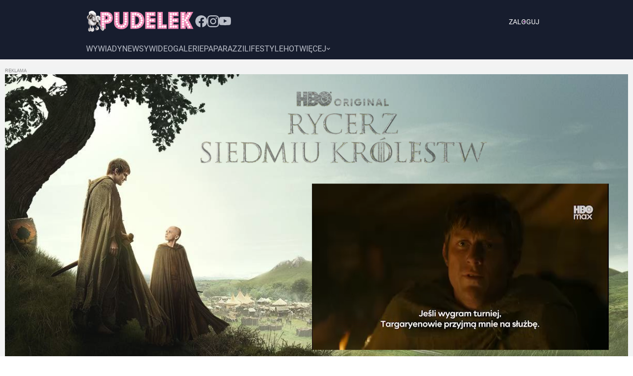

--- FILE ---
content_type: text/html; charset=utf-8
request_url: https://www.pudelek.pl/tag/daniel+craig/?strona=4
body_size: 37513
content:
<!DOCTYPE html><html lang="pl" style="font-size:62.5%"><head><meta charSet="utf-8"/><script>
          
          var WP = [];
          
          var rekid = 231993;
          var siteVersion = 'B';
          var wp_dot_type = 'click';
          var wp_ppg_id = '5c8f662e37cbb0000dc49dc9';
          var wp_ppg_key = 'BGiQ-ZgIIj6u6xzaNXwo7faPOu0p40BGkkCZBZSVbdXlKy0hUQvWoxB9sU2EIFT_nMGciD9III9wb5zRUoykRUQ';
          var wp_consent_logo = '/_next/static/images/regularLogoDesktop-ffda0e75e3a92263..png';
          var wp_push_notification_on = true;
          var wp_sn = 'pudelek';
          var wp_mobile = 0;
          var wp_dot_send = false;
          var wp_fb_id = '933316406876601';
          var screeningv2 = true;
          var wp_tiktok_id = 'CIR8C5JC77UFNL1VT6S0';
          var wp_abtest = {"application":{"PEPWG-1087":"D"}};
          var getPopoverAnchor = async () => document.querySelector('[data-role="onelogin-button"]');
          var wp_abtest_programmatic = "PEPWG-1087";
          
          
          </script><meta name="gaf" content="blyktovu"/><script>!function(e,f){try{f.WP=f.WP||[];f.wp_pvid=f.wp_pvid||(function(){var output='';while(output.length<20){output+=Math.random().toString(16).substr(2);output=output.substr(0,20)}return output})(20);var abtest=function(){function e(t){return!(null==t)&&"object"==typeof t&&!Array.isArray(t)&&0<Object.keys(t).length}var t="",r=f.wp_abtest;return e(r)&&(t=Object.entries(r).map(([r,t])=>{if(e(t))return Object.entries(t).map(([t,e])=>r+"|"+t+"|"+e).join(";")}).join(";")),t}();var r,s,c=[["https://www","pudelek","pl/[base64]"].join('.'),["pvid="+f.wp_pvid,(s=e.cookie.match(/(^|;)\s*PWA_adbd\s*=\s*([^;]+)/),"PWA_adbd="+(s?s.pop():"2")),location.search.substring(1),(r=e.referrer,r&&"PWAref="+encodeURIComponent(r.replace(/^https?:\/\//,""))),f.wp_sn&&"sn="+f.wp_sn, abtest&&"abtest="+encodeURIComponent(abtest)].filter(Boolean).join("&")].join("/?");e.write('<scr'+'ipt src="'+c+'"><\/scr'+'ipt>')}catch(_){console.error(_)}}(document,window);</script><title>daniel craig strona 4 - Pudelek</title><meta name="description" content="daniel craig - Najgorętsze Plotki, Newsy, Zdjęcia i Wideo w Pudelek.pl."/><link rel="canonical" href="https://www.pudelek.pl/tag/daniel+craig/?strona=4"/><meta name="google-site-verification" content="C3VYtP2DnAw1Nw5Bxw_qxrGL0IMMqJsNrGqIvb0ka3I"/><meta name="verify-v1" content="Sv/AFVSVBnYHGwqEpzvDf8NoWE8FoKVpy85UZG+Isuc="/><meta name="author" content="Wirtualna Polska Media S.A."/><meta property="fb:app_id" content="176505079170925"/><meta name="logo" content="https://www.pudelek.pl/_next/static/images/regularLogoDesktop-ffda0e75e3a92263..png"/><link rel="shortcut icon" href="/static/favicon.ico"/><link rel="search" type="application/opensearchdescription+xml" title="Pudelek" href="/static/opensearch.xml"/><link rel="apple-touch-icon" href="/static/apple-touch-icon-60x60.png"/><link rel="apple-touch-icon" sizes="57x57" href="/static/apple-touch-icon-57x57.png"/><link rel="apple-touch-icon" sizes="114x114" href="/static/apple-touch-icon-114x114.png"/><link rel="apple-touch-icon" sizes="72x72" href="/static/apple-touch-icon-72x72.png"/><link rel="apple-touch-icon" sizes="144x144" href="/static/apple-touch-icon-144x144.png"/><link rel="apple-touch-icon" sizes="60x60" href="/static/apple-touch-icon-60x60.png"/><link rel="apple-touch-icon" sizes="120x120" href="/static/apple-touch-icon-120x120.png"/><link rel="apple-touch-icon" sizes="76x76" href="/static/apple-touch-icon-76x76.png"/><link rel="apple-touch-icon" sizes="152x152" href="/static/apple-touch-icon-152x152.png"/><link rel="apple-touch-icon" sizes="180x180" href="/static/apple-touch-icon-180x180.png"/><link rel="icon" type="image/png" href="/static/favicon-160x160.png" sizes="160x160"/><link rel="icon" type="image/png" href="/static/favicon-96x96.png" sizes="96x96"/><link rel="icon" type="image/png" href="/static/favicon-16x16.png" sizes="16x16"/><link rel="icon" type="image/png" href="/static/favicon-32x32.png" sizes="32x32"/><link rel="icon" type="image/png" href="/static/favicon-512x512.png" sizes="512x512"/><meta name="viewport" content="width=device-width, initial-scale=1"/><meta name="msapplication-TileColor" content="#da532c"/><meta name="msapplication-TileImage" content="/static/mstile-144x144.png"/><meta name="theme-color" content="#ffffff"/><meta http-equiv="x-dns-prefetch-control" content="on"/><link rel="dns-prefetch" href="//v.wpimg.pl"/><link rel="dns-prefetch" href="//s372.meetrics.net"/><link rel="dns-prefetch" href="//www.facebook.com"/><link rel="dns-prefetch" href="//www.googletagservices.com"/><link rel="dns-prefetch" href="//pagead2.googlesyndication.com"/><link rel="dns-prefetch" href="//tpc.googlesyndication.com"/><link rel="dns-prefetch" href="//bidder.criteo.com"/><link rel="dns-prefetch" href="//ib.adnxs.com"/><link rel="dns-prefetch" href="//adx.adform.net"/><link rel="dns-prefetch" href="//i.connectad.io"/><link rel="dns-prefetch" href="//hbopenbid.pubmatic.com"/><link rel="dns-prefetch" href="//as-sec.casalemedia.com"/><link rel="dns-prefetch" href="//prg.smartadserver.com"/><link rel="dns-prefetch" href="//prebid-eu.creativecdn.com"/><link rel="dns-prefetch" href="//wirtualn-d.openx.net"/><link rel="dns-prefetch" href="//ap.lijit.com"/><link rel="dns-prefetch" href="//ads.businessclick.com"/><link rel="dns-prefetch" href="//dmx.districtm.io"/><meta property="fb:pages" content="90593452375"/><meta property="fb:pages" content="127034117991"/><meta property="fb:pages" content="49400967381"/><link rel="manifest" href="/manifest.json"/><link rel="alternate" type="application/rss+xml" title="Pudelek RSS" href="https://www.pudelek.pl/rss2.xml"/><meta name="robots" content="index,follow"/><meta name="breakpoints" content="1280"/><meta name="content-width" content="944, 1280"/><meta property="og:url" content="https://www.pudelek.pl/"/><meta property="twitter:url" content="https://www.pudelek.pl/"/><meta property="og:title" content="daniel craig strona 4"/><meta property="og:description" content="daniel craig - Najgorętsze Plotki, Newsy, Zdjęcia i Wideo w Pudelek.pl."/><meta property="og:image" content="https://v.wpimg.pl/ZWxlay5qdTYZDhdKGgp4I1pWQxBcU3Z1DU5bWxpAaGdIFFdKBV4qIhwJDRxeXy0nGwgPV0UddWZKXFEBA0JqCAgZBRxZFDF5EhwGW0g"/><meta property="og:type" content=""/><meta property="og:site_name" content="pudelek.pl"/><meta property="og:locale" content="pl_PL"/><meta property="twitter:card" content="summary"/><meta property="twitter:site" content="@PudelekPl"/><meta property="twitter:image" content="https://v.wpimg.pl/ZWxlay5qdTYZDhdKGgp4I1pWQxBcU3Z1DU5bWxpAaGdIFFdKBV4qIhwJDRxeXy0nGwgPV0UddWZKXFEBA0JqCAgZBRxZFDF5EhwGW0g"/><meta property="twitter:description" content="daniel craig - Najgorętsze Plotki, Newsy, Zdjęcia i Wideo w Pudelek.pl."/><meta property="twitter:domain" content="pudelek.pl"/><script>var vhb = {}; var wp_dot_addparams = {"ver":"B","canonical":"https://www.pudelek.pl/tag/daniel+craig/?strona=4","ctype":"category","ccategory":"","ctags":"","cplatform":"pwp","layout":"b/d","csystem":"ncr","ciab":""}; window.wp_spa_config = {"platform":"desktop","desktop":{"dot":{"base":"pudelek","bunches":{"other":231993,"article":231994,"article_stream":231994,"gallery":231995,"stream":235948,"quiz":236571,"archive":231992,"index":231991,"search":231993,"category":231993},"type":"click","params":{"ctype":"category"}}}};
            try{
              var layout = window.matchMedia("(max-width: 1280px)").matches ? "narrow" : "wide"
              wp_dot_addparams.layout=layout
            }catch(e){}</script><meta name="next-head-count" content="72"/><link rel="modulepreload" href="https://www.pudelek.pl/[base64]" crossorigin="true"/><link rel="preload" href="https://fonts.wpcdn.pl/roboto/woff2/Roboto-Regular.woff2" as="font" type="font/woff2" crossorigin="anonymous"/><link rel="preload" href="https://fonts.wpcdn.pl/roboto/woff2/Roboto-Bold.woff2" as="font" type="font/woff2" crossorigin="anonymous"/><script>if ('serviceWorker' in navigator) {
        window.addEventListener('load', function() {
          navigator.serviceWorker.register('/sw.js?155ea0fb0afc98a5ee4c87aedefc1457').then(function (registration) {
            registration.update()
          }, function (err) {
            console.log('ServiceWorker registration failed: ', err.stack || err)
          })
        })
      }</script><style>
  html, body, div, span, applet, object, iframe,
  h1, h2, h3, h4, h5, h6, p, blockquote, pre,
  a, abbr, acronym, address, big, cite, code,
  del, dfn, em, img, ins, kbd, q, s, samp,
  small, strike, strong, sub, sup, tt, var,
  b, u, i, center,
  dl, dt, dd, ol, ul, li,
  fieldset, form, label, legend,
  table, caption, tbody, tfoot, thead, tr, th, td,
  article, aside, canvas, details, embed,
  figure, figcaption, footer, header, hgroup,
  main, menu, nav, output, ruby, section, summary,
  time, mark, audio, video {
    margin: 0;
    padding: 0;
    border: 0;
    font-size: 100%;
    font: inherit;
    vertical-align: baseline;
  }
  /* HTML5 display-role reset for older browsers */
  article, aside, details, figcaption, figure,
  footer, header, hgroup, main, menu, nav, section {
    display: block;
  }
  /* HTML5 hidden-attribute fix for newer browsers */
  *[hidden] {
      display: none;
  }
  *,
  *:before,
  *:after {
    -webkit-box-sizing: border-box;
      -moz-box-sizing: border-box;
            box-sizing: border-box;
  }

  ol, ul {
    list-style: none;
  }
  blockquote, q {
    quotes: none;
  }
  blockquote:before, blockquote:after,
  q:before, q:after {
    content: '';
    content: none;
  }
  table {
    border-collapse: collapse;
    border-spacing: 0;
  }

  @font-face {
    font-family: 'Roboto';
    font-style: normal;
    font-weight: 400;
    font-display: swap;
    src: local('Roboto'), local('Roboto-Regular'), url(https://fonts.wpcdn.pl/roboto/woff2/Roboto-Regular.woff2) format('woff2'),
          local('Roboto'), local('Roboto-Regular'), url(https://fonts.wpcdn.pl/roboto/woff/Roboto-Regular.woff) format('woff'),
          local('Roboto'), local('Roboto-Regular'), url(https://fonts.wpcdn.pl/roboto/ttf/Roboto-Regular.ttf) format('truetype');
  }

  @font-face {
    font-family: 'Roboto';
    font-style: normal;
    font-weight: 700;
    font-display: swap;    
    src: local('Roboto Bold'), local('Roboto-Bold'), url(https://fonts.wpcdn.pl/roboto/woff2/Roboto-Bold.woff2) format('woff2'),
          local('Roboto Bold'), local('Roboto-Bold'), url(https://fonts.wpcdn.pl/roboto/woff/Roboto-Bold.woff) format('woff'),
          local('Roboto Bold'), local('Roboto-Bold'), url(https://fonts.wpcdn.pl/roboto/ttf/Roboto-Bold.ttf) format('truetype');
  }

  body {
    width: 100%;
    font-family: Roboto, sans-serif;
    font-weight: 400;
    font-size: 16px;
    -webkit-font-smoothing: antialiased;
    line-height: 1;
  }

  input, textarea, select, button {
    font-family: Roboto, Helvetica, sans-serif;
  }

  input:not([type="input"]) {
    box-sizing: border-box;
  }

  a {
    cursor: pointer;
    text-decoration: none;
  }
  a:hover{
    text-decoration: underline;
  }

  .grecaptcha-badge { visibility: hidden; }
</style><style data-styled="bmaDM fBNaNF uYXZc cqHvSI ffEdlq kExchC bECGqd eGackj VhnuF oqWDU kPvGog dJEhVJ hOCtRk dndViW exdXjy jpoiuj ezpfzv bgopVo AvzST fGEqRT kLEDdL hmdrGx dvuFYB gbDkDm iElEid jLqFHE dVghKw iYVnUo gLjySO fboZED kjjHjV cdEnMs hrzalK dWEDBI gppxRV hhaYGD lmXeRI ktfUdb eJRdby kmtpHQ iSMfiI cNUsuV lisBIv cSXCsE ksZcej dregNu xRToF eAQYGN kQrSGi bqRmBe lmgmqA crMllg eSkKFD fZNGGB gqASPf hbGhjw kshktW bfRITN Ggwo ksNDkY dZgtGl iLOiEu cRbWiB gCuZBH cvLYdt fgsGgG fzEuXb hprAHy vkUGm jzaoBd cUOaeP hgeMjy iwmsRW cyODPE fivIZo cZyhXV fThMvt hBLWI eFcgAW suVeR eeHsws gRbNZE qpbmZ cONZBS jjBIRG hbffle irwxaU ekMZRI ewtjAx bsckSI oxYbL kjppAb jUeKLT koWjOo hybKhf fyKzsx bwTKjm iJBGdH gBBUGU cLmRoz cjZQl kCdKdO DYtkM eslLQY bWwPxG ekHxTM cfRYGz kzdekC fOkiIv cDVuRW gupGSX jhTFcf hDBcgF lpdzqE krSvgQ dxisfZ bpbLvy eNMsk boOjVl eebzyT fdwRAk epcCCF kozIVN kgIvYB kIezXR hFvCgj hAbnWw hhaRna gXSwUi kzWCWa hiYmMJ iwiEdl eFroIt jspCBp hZEUHj QmefS ktbksZ eExxcT kQYExB bfptZZ bqtYMY dvGtoL kXwfq iTNqen hnCTbe fzzpZl gWuDFJ eRMywt hbDDUr dliBoo elKnOL cgUFfA iIGzJm jdtKVX iAPQgP hpjulv eyRNVG cmNTYm eyqjRG jrkwjr kcQGAs kCYGhd crlxx dKFqsl dqvSVd dqxmEx llWhP gDPemW grSdjB ibkhvJ gzURRI fXyKdc hQLvQb edFxsJ dFZRvw SgHDR dTWBEb jVxDha faAemX dAYoST daxfZi nruXQ kZNhJQ dzRLtv hlzvnS eFGtCE brCEiS gZlakr dUleOV gJiYlx jllvEt jmOuSE iGOkZE jcJISS jZHLYv VhlWz glDeGl lnOBjc gCPxvc fmZDci bTStkF lBxiy jPugvV jyEhpb eCnNUD iFCynY bChtFD icsstP OYSgb jxpuZQ jeufbD hyujDP llvJmN GHscV delrLF QrjZR iyIGst kxPafr fEjhfG dqdbSp kyVSmr fvfTsf gVAyeb irFQrd kfmymT kSoqEH ifuKnD gBuDZj fquLXd cSfHsS ftxHoF iOFIHq dRLdQz cxliaQ iQwetF dXazcv hokXlf ikDFbU kHItTQ jJYWTI bUwsNY bIObhh bFlsWn ioQVqk iSetFP icIWxj jGKgLc fNdWQd juQyMs bKsAyB cfxDJh hIiLSO EKkWe fJpHcv KBlbU eZPxKj dhItlX gaKSXS dyRjpC gSBGnr iInStX fgbAbR cOxVoP ccjoPo jusOuw idVjpB jJDuUF hTXkDV hDztzz kHcgwk eZCkVp gFtdwr cgWAZZ fKYnqO dLgJKw ksNNox dOLJbg hOVyrI fGVfST fTcDMz XlUrB lnBmgL JHeRh jUtoyD ggPHlr hVyZPX ldmrji bQfqNx kOsQLC cqSnbI eIVxaq ckMOwU fcsfNT gBIaEz jIsxHP hqhSLf firqZQ gBZeKU gXoUDz bkAbqE gEudeL kIoudv jFPIHG cgwWgb igdUuN jREsHV jobsuN jISmAv cNXPrd fJEhGg cIVNRD RoYVk fUrJVk esEdKY cKjzeM ihyRUC HHfob kwTwoQ gbcZgl dvfnVZ heggFv kNooSh hAabYX dixYMd bBxPGh inZYjO iZStgW jkVGxh dqpQSO dfgiJX kCLEqH erxsre dJuszb hrLVxO jbXhOp jJpBys bCABtr frPFVx iCNjmH bXDfnW clQPln grwuAb ijAdQk eGgEaJ" data-styled-version="4.4.1">
/* sc-component-id: sc-1mskw74-0 */
.iYVnUo{box-sizing:border-box;margin-top:0;margin-bottom:0;margin-left:auto;margin-right:auto;width:100%;}.gLjySO{box-sizing:border-box;margin-bottom:8px;margin-top:8px;}.fboZED{box-sizing:border-box;margin-top:16px;}.kjjHjV{box-sizing:border-box;margin-bottom:16px;width:100%;}.cdEnMs{box-sizing:border-box;}.hrzalK{box-sizing:border-box;margin-bottom:16px;margin-top:12px;}.dWEDBI{box-sizing:border-box;margin-top:32px;margin-bottom:32px;}.gppxRV{box-sizing:border-box;margin-top:32px;}.hhaYGD{box-sizing:border-box;display:none;} @media screen and (min-width:1281px){.hhaYGD{display:block;}}.lmXeRI{box-sizing:border-box;display:block;} @media screen and (min-width:1281px){.lmXeRI{display:none;}}.ktfUdb{box-sizing:border-box;margin-left:0;width:624px;} @media screen and (min-width:1281px){.ktfUdb{margin-left:80px;}}.eJRdby{box-sizing:border-box;margin-bottom:16px;}.kmtpHQ{box-sizing:border-box;width:20%;}.iSMfiI{box-sizing:border-box;margin-top:0;margin-bottom:0;margin-left:auto;margin-right:auto;margin:0;width:calc(100% - 320px);}.cNUsuV{box-sizing:border-box;margin-bottom:24px;}.lisBIv{box-sizing:border-box;max-width:624px;} @media screen and (min-width:1281px){.lisBIv{max-width:944px;}}.cSXCsE{box-sizing:border-box;margin-top:0;margin-bottom:0;margin-left:auto;margin-right:auto;max-width:624px;width:100%;} @media screen and (min-width:1281px){.cSXCsE{max-width:944px;}}.ksZcej{box-sizing:border-box;margin-top:0;margin-bottom:0;margin-left:auto;margin-right:auto;width:100%;max-width:624px;}.dregNu{box-sizing:border-box;width:624px;} @media screen and (min-width:1281px){.dregNu{width:944px;}}.xRToF{box-sizing:border-box;margin-top:0;margin-bottom:0;margin-left:auto;margin-right:auto;width:624px;} @media screen and (min-width:1281px){.xRToF{width:784px;}}.eAQYGN{box-sizing:border-box;width:624px;}.kQrSGi{box-sizing:border-box;width:624px;} @media screen and (min-width:960px){.kQrSGi{width:624px;}} @media screen and (min-width:1281px){.kQrSGi{width:944px;}}.bqRmBe{box-sizing:border-box;width:190px;} @media screen and (min-width:960px){.bqRmBe{width:190px;}} @media screen and (min-width:1281px){.bqRmBe{width:297px;}}.lmgmqA{box-sizing:border-box;background-color:#f0f0f0;width:70px;height:70px;}.crMllg{box-sizing:border-box;margin-bottom:8px;background-color:#f0f0f0;height:100px;width:190px;} @media screen and (min-width:1281px){.crMllg{margin-bottom:16px;}} @media screen and (min-width:960px){.crMllg{width:190px;height:100px;}} @media screen and (min-width:1281px){.crMllg{width:297px;height:156px;}}.eSkKFD{box-sizing:border-box;margin-left:16px;margin-right:16px;}.fZNGGB{box-sizing:border-box;margin-top:24px;}.gqASPf{box-sizing:border-box;background-color:#f0f0f0;width:118px;height:86px;}.hbGhjw{box-sizing:border-box;margin-bottom:24px;width:100%;}.kshktW{box-sizing:border-box;width:100%;}.bfRITN{box-sizing:border-box;margin-bottom:16px;width:20%;}.Ggwo{box-sizing:border-box;padding-left:16px;padding-right:16px;margin-bottom:96px;}.ksNDkY{box-sizing:border-box;margin-bottom:4px;} @media screen and (min-width:1281px){.ksNDkY{margin-bottom:8px;}}.dZgtGl{box-sizing:border-box;display:inline-block;}
/* sc-component-id: sc-7eqdwf-0 */
.kLEDdL{box-sizing:border-box;font-family:Roboto,sans-serif;font-weight:400;font-size:20px;}.hmdrGx{box-sizing:border-box;margin-top:0;margin-bottom:16px;color:#000;font-family:Roboto,sans-serif;font-size:28px;font-weight:300;line-height:32px;} @media screen and (min-width:1281px){.hmdrGx{font-size:38px;line-height:36px;}}.dvuFYB{box-sizing:border-box;margin:0;margin-bottom:4px;color:#002f99;font-family:Arial,Roboto,sans-serif;font-size:16px;font-weight:700;line-height:22px;} @media screen and (min-width:1281px){.dvuFYB{margin-bottom:8px;}} @media screen and (min-width:1281px){.dvuFYB{font-size:18px;line-height:24px;}}.gbDkDm{box-sizing:border-box;margin:0;margin-bottom:4px;color:#000;font-family:Roboto,sans-serif;font-size:12px;font-weight:400;line-height:16px;-webkit-text-decoration:none;text-decoration:none;} @media screen and (min-width:1281px){.gbDkDm{font-size:16px;line-height:20px;}} .gbDkDm:hover{-webkit-text-decoration:none;text-decoration:none;}.iElEid{box-sizing:border-box;color:#b3b3b3;font-family:Roboto,sans-serif;font-size:12px;line-height:16px;} @media screen and (min-width:1281px){.iElEid{font-size:16px;line-height:18px;}}.jLqFHE{box-sizing:border-box;margin-left:8px;font-size:14px;font-weight:400;}.dVghKw{box-sizing:border-box;margin-right:8px;font-weight:400;font-size:14px;line-height:18px;}
/* sc-component-id: sc-1dok8kl-0 */
.kjppAb{box-sizing:border-box;margin-left:auto;margin-right:auto;margin-top:0;margin-bottom:0;max-width:960px;width:960px;display:-webkit-box;display:-webkit-flex;display:-ms-flexbox;display:flex;-webkit-box-pack:center;-webkit-justify-content:center;-ms-flex-pack:center;justify-content:center;-webkit-flex-shrink:0;-ms-flex-negative:0;flex-shrink:0;-webkit-box-flex:0;-webkit-flex-grow:0;-ms-flex-positive:0;flex-grow:0;} @media screen and (min-width:1281px){.kjppAb{width:1280px;max-width:1280px;}}.jUeKLT{box-sizing:border-box;max-width:944px;width:944px;display:-webkit-box;display:-webkit-flex;display:-ms-flexbox;display:flex;-webkit-flex-shrink:0;-ms-flex-negative:0;flex-shrink:0;-webkit-box-flex:0;-webkit-flex-grow:0;-ms-flex-positive:0;flex-grow:0;-webkit-flex-direction:column;-ms-flex-direction:column;flex-direction:column;} @media screen and (min-width:1281px){.jUeKLT{width:1104px;max-width:1104px;}}.koWjOo{box-sizing:border-box;max-width:944px;width:944px;display:-webkit-box;display:-webkit-flex;display:-ms-flexbox;display:flex;-webkit-flex-shrink:0;-ms-flex-negative:0;flex-shrink:0;-webkit-box-flex:0;-webkit-flex-grow:0;-ms-flex-positive:0;flex-grow:0;-webkit-flex-direction:column;-ms-flex-direction:column;flex-direction:column;} @media screen and (min-width:1281px){.koWjOo{width:1280px;max-width:1280px;}}.hybKhf{box-sizing:border-box;display:-webkit-box;display:-webkit-flex;display:-ms-flexbox;display:flex;}.fyKzsx{box-sizing:border-box;max-width:624px;width:624px;display:-webkit-box;display:-webkit-flex;display:-ms-flexbox;display:flex;-webkit-flex-shrink:0;-ms-flex-negative:0;flex-shrink:0;-webkit-box-flex:0;-webkit-flex-grow:0;-ms-flex-positive:0;flex-grow:0;-webkit-flex-direction:column;-ms-flex-direction:column;flex-direction:column;} @media screen and (min-width:1281px){.fyKzsx{width:784px;max-width:784px;}}.bwTKjm{box-sizing:border-box;margin-left:20px;width:300px;max-width:300px;display:-webkit-box;display:-webkit-flex;display:-ms-flexbox;display:flex;-webkit-flex-shrink:0;-ms-flex-negative:0;flex-shrink:0;-webkit-box-flex:0;-webkit-flex-grow:0;-ms-flex-positive:0;flex-grow:0;-webkit-flex-direction:column;-ms-flex-direction:column;flex-direction:column;}.iJBGdH{box-sizing:border-box;max-width:624px;width:624px;display:-webkit-box;display:-webkit-flex;display:-ms-flexbox;display:flex;-webkit-flex-shrink:0;-ms-flex-negative:0;flex-shrink:0;-webkit-box-flex:0;-webkit-flex-grow:0;-ms-flex-positive:0;flex-grow:0;-webkit-flex-direction:column;-ms-flex-direction:column;flex-direction:column;} @media screen and (min-width:1281px){.iJBGdH{width:960px;max-width:960px;}}.gBBUGU{box-sizing:border-box;margin-top:24px;display:-webkit-box;display:-webkit-flex;display:-ms-flexbox;display:flex;-webkit-box-pack:left;-webkit-justify-content:left;-ms-flex-pack:left;justify-content:left;}.cLmRoz{box-sizing:border-box;display:-webkit-box;display:-webkit-flex;display:-ms-flexbox;display:flex;-webkit-box-pack:center;-webkit-justify-content:center;-ms-flex-pack:center;justify-content:center;}.cjZQl{box-sizing:border-box;max-width:624px;display:-webkit-box;display:-webkit-flex;display:-ms-flexbox;display:flex;-webkit-box-pack:center;-webkit-justify-content:center;-ms-flex-pack:center;justify-content:center;} @media screen and (min-width:1281px){.cjZQl{max-width:944px;}}.kCdKdO{box-sizing:border-box;margin-top:16px;display:-webkit-box;display:-webkit-flex;display:-ms-flexbox;display:flex;-webkit-box-pack:center;-webkit-justify-content:center;-ms-flex-pack:center;justify-content:center;-webkit-align-items:center;-webkit-box-align:center;-ms-flex-align:center;align-items:center;}.DYtkM{box-sizing:border-box;display:-webkit-box;display:-webkit-flex;display:-ms-flexbox;display:flex;-webkit-box-pack:start;-webkit-justify-content:flex-start;-ms-flex-pack:start;justify-content:flex-start;}.eslLQY{box-sizing:border-box;display:-webkit-box;display:-webkit-flex;display:-ms-flexbox;display:flex;-webkit-flex-direction:column;-ms-flex-direction:column;flex-direction:column;}.bWwPxG{box-sizing:border-box;display:-webkit-box;display:-webkit-flex;display:-ms-flexbox;display:flex;-webkit-align-items:center;-webkit-box-align:center;-ms-flex-align:center;align-items:center;}
/* sc-component-id: sc-i2doh5-0 */
.oqWDU{box-sizing:content-box;position:relative;background-color:#f3f3f3;width:100%;min-height:250px;} .oqWDU > img{position:absolute;top:0;right:0;bottom:0;left:0;margin:auto;width:auto;height:auto;}.kPvGog{box-sizing:content-box;position:relative;background-color:transparent;width:100%;min-height:50px;} .kPvGog > img{display:none;position:absolute;top:0;right:0;bottom:0;left:0;margin:auto;width:auto;height:auto;}.dJEhVJ{box-sizing:content-box;position:relative;background-color:#f3f3f3;width:100%;min-height:300px;} .dJEhVJ > img{position:absolute;top:0;right:0;bottom:0;left:0;margin:auto;width:auto;height:auto;}.hOCtRk{box-sizing:content-box;position:relative;background-color:transparent;width:100%;min-height:600px;} .hOCtRk > img{display:none;position:absolute;top:0;right:0;bottom:0;left:0;margin:auto;width:auto;height:auto;}.dndViW{box-sizing:content-box;position:relative;background-color:transparent;width:100%;min-height:40px;} .dndViW > img{display:none;position:absolute;top:0;right:0;bottom:0;left:0;margin:auto;width:auto;height:auto;}.exdXjy{box-sizing:content-box;position:relative;background-color:#f3f3f3;width:100%;min-height:200px;} .exdXjy > img{position:absolute;top:0;right:0;bottom:0;left:0;margin:auto;width:auto;height:auto;}.jpoiuj{box-sizing:content-box;position:relative;background-color:#f3f3f3;width:100%;min-height:600px;} .jpoiuj > img{position:absolute;top:0;right:0;bottom:0;left:0;margin:auto;width:auto;height:auto;}.ezpfzv{box-sizing:content-box;position:relative;background-color:transparent;width:100%;min-height:0px;} .ezpfzv > img{display:none;position:absolute;top:0;right:0;bottom:0;left:0;margin:auto;width:auto;height:auto;}.bgopVo{box-sizing:content-box;position:relative;background-color:#f3f3f3;width:100%;min-height:280px;} .bgopVo > img{position:absolute;top:0;right:0;bottom:0;left:0;margin:auto;width:auto;height:auto;}
/* sc-component-id: sc-ifAKCX */
.brCEiS{width:100%;height:1px;background-color:#F0F0F0;}.gZlakr{width:100%;height:1px;background-color:#9B9B9B;}
/* sc-component-id: sc-tilXH */
.hqhSLf{position:relative;} @media (max-width:80em){.hqhSLf{min-width:933px;}}
/* sc-component-id: sc-ktHwxA */
.gbcZgl{display:-webkit-box;display:-webkit-flex;display:-ms-flexbox;display:flex;min-height:2000px;-webkit-flex-direction:column;-ms-flex-direction:column;flex-direction:column;-webkit-box-pack:start;-webkit-justify-content:start;-ms-flex-pack:start;justify-content:start;margin:0 auto;}
/* sc-component-id: sc-kIPQKe */
.jllvEt{display:-webkit-box;display:-webkit-flex;display:-ms-flexbox;display:flex;-webkit-flex-wrap:nowrap;-ms-flex-wrap:nowrap;flex-wrap:nowrap;-webkit-box-pack:justify;-webkit-justify-content:space-between;-ms-flex-pack:justify;justify-content:space-between;-webkit-align-items:stretch;-webkit-box-align:stretch;-ms-flex-align:stretch;align-items:stretch;margin:150px auto;max-width:900px;}
/* sc-component-id: sc-eXEjpC */
.jmOuSE{min-width:331px;}
/* sc-component-id: sc-ibxdXY */
.iGOkZE{margin-left:20px;padding-top:50px;}
/* sc-component-id: sc-RefOD */
.jcJISS{font-size:120px;font-weight:bold;color:#D22571;margin:0 0 20px 0;padding:0;}
/* sc-component-id: sc-iQKALj */
.jZHLYv{font-size:38px;font-weight:bold;color:#000000;margin:0 0 20px 0;padding:0;}
/* sc-component-id: sc-bwCtUz */
.VhlWz{font-size:18px;font-weight:bold;line-height:1.5;color:#000000;margin:0;padding:0;max-width:440px;}
/* sc-component-id: sc-hrWEMg */
.glDeGl{display:inline-block;font-size:12px;line-height:2.17;font-weight:bold;color:#FFFFFF;background-color:#D22571;margin-top:50px;padding:4px 40px 4px 35px;-webkit-text-decoration:none;text-decoration:none;text-transform:uppercase;}
/* sc-component-id: sc-eTuwsz */
.lnOBjc{-webkit-transform:rotate(180deg);-ms-transform:rotate(180deg);transform:rotate(180deg);margin-right:5px;width:12px;height:12px;position:relative;top:2px;} .lnOBjc path{stroke:#FFFFFF;}
/* sc-component-id: sc-gwVKww */
.dqdbSp{display:-webkit-box;display:-webkit-flex;display:-ms-flexbox;display:flex;-webkit-flex-wrap:wrap;-ms-flex-wrap:wrap;flex-wrap:wrap;-webkit-box-pack:center;-webkit-justify-content:center;-ms-flex-pack:center;justify-content:center;-webkit-align-items:stretch;-webkit-box-align:stretch;-ms-flex-align:stretch;align-items:stretch;margin:50px auto;max-width:550px;width:100%;}
/* sc-component-id: sc-hXRMBi */
.irFQrd{max-width:120px;}
/* sc-component-id: sc-epnACN */
.kyVSmr{padding:10px 10px 10px 10px;display:-webkit-box;display:-webkit-flex;display:-ms-flexbox;display:flex;-webkit-align-items:center;-webkit-box-align:center;-ms-flex-align:center;align-items:center;-webkit-box-pack:center;-webkit-justify-content:center;-ms-flex-pack:center;justify-content:center;-webkit-flex:1 0 40%;-ms-flex:1 0 40%;flex:1 0 40%;max-width:40%;}
/* sc-component-id: sc-iQNlJl */
.fvfTsf{padding:10px 10px 10px 10px;display:-webkit-box;display:-webkit-flex;display:-ms-flexbox;display:flex;-webkit-align-items:center;-webkit-box-align:center;-ms-flex-align:center;align-items:center;-webkit-box-pack:center;-webkit-justify-content:center;-ms-flex-pack:center;justify-content:center;-webkit-flex:1 0 40%;-ms-flex:1 0 40%;flex:1 0 40%;max-width:40%;-webkit-flex:1 0 60%;-ms-flex:1 0 60%;flex:1 0 60%;max-width:60%;}
/* sc-component-id: sc-hZSUBg */
.kSoqEH{font-size:38px;font-weight:bold;color:#D22571;margin:0 0 20px 0;padding:0;}
/* sc-component-id: sc-cMhqgX */
.ifuKnD{font-size:22px;font-weight:bold;color:#000000;margin:0 0 10px 0;padding:0;}
/* sc-component-id: sc-iuJeZd */
.gBuDZj{font-size:14px;font-weight:bold;line-height:1.5;color:#000000;margin:0;padding:0;}
/* sc-component-id: sc-esOvli */
.gVAyeb{display:-webkit-box;display:-webkit-flex;display:-ms-flexbox;display:flex;-webkit-align-items:center;-webkit-box-align:center;-ms-flex-align:center;align-items:center;-webkit-box-pack:center;-webkit-justify-content:center;-ms-flex-pack:center;justify-content:center;font-size:12px;line-height:2.17;font-weight:bold;color:#FFFFFF;background-color:#D22571;margin-top:50px;margin-bottom:20px;-webkit-text-decoration:none;text-decoration:none;border-radius:20px;-webkit-flex:0 0 270px;-ms-flex:0 0 270px;flex:0 0 270px;height:40px;text-transform:uppercase;}
/* sc-component-id: sc-cmthru */
.ffEdlq{width:100%;margin:0 auto;padding:0;position:relative;min-height:2000px;background-color:#ffffff;}.kExchC{width:-webkit-fit-content;width:-moz-fit-content;width:fit-content;margin:0 auto;padding:8px;position:relative;min-height:2000px;background-color:#ffffff;}.bECGqd{width:-webkit-fit-content;width:-moz-fit-content;width:fit-content;margin:0 auto;padding:8px;position:relative;min-height:auto;background-color:#ffffff;}.eGackj{width:100%;margin:0 auto;padding:0;position:relative;min-height:auto;background-color:#ffffff;}.VhnuF{width:-webkit-fit-content;width:-moz-fit-content;width:fit-content;margin:0 auto;padding:8px;position:relative;min-height:1500px;background-color:#ffffff;}
/* sc-component-id: sc-hMFtBS */
.dUleOV{padding:20px 0;}
/* sc-component-id: sc-cLQEGU */
.krSvgQ{background-color:#F3F3F3;display:flow-root;}
/* sc-component-id: sc-1qpvr68-0 */
.jrkwjr{box-sizing:border-box;color:#333;height:16px;width:16px;fill:currentColor;}.kcQGAs{box-sizing:border-box;margin:8px;color:undefined;height:27px;width:24px;min-width:40px;fill:currentColor;}.kCYGhd{box-sizing:border-box;margin-right:0;color:undefined;height:16px;width:16px;fill:currentColor;}.crlxx{box-sizing:border-box;margin-left:0;color:undefined;height:16px;width:16px;fill:currentColor;}
/* sc-component-id: sc-2eb9hd-0 */
.bsckSI{height:auto;}.oxYbL{height:700px;}
/* sc-component-id: sc-1ww1po7-0 */
.jkVGxh{box-sizing:border-box;margin-top:8px;padding-left:0;padding-right:0;color:#000;font-size:14px;line-height:18px;font-family:Roboto,sans-serif;font-weight:400;display:-webkit-box;display:-webkit-flex;display:-ms-flexbox;display:flex;-webkit-flex-wrap:wrap;-ms-flex-wrap:wrap;flex-wrap:wrap;}
/* sc-component-id: sc-ah7wm2-1 */
.bBxPGh{box-sizing:border-box;margin:0;max-width:228px;max-width:228px;min-width:320px;width:100%;} @media screen and (min-width:1281px){.bBxPGh{max-width:332px;}} @media screen and (min-width:1281px){.bBxPGh{max-width:332px;}}
/* sc-component-id: sc-ah7wm2-2 */
.inZYjO{box-sizing:border-box;position:relative;overflow:hidden;padding-bottom:56.25%;background-color:#b3b3b3;}
/* sc-component-id: sc-ah7wm2-3 */
.iZStgW{height:auto;width:100%;max-width:100%;position:absolute;top:0;left:50%;-webkit-transform:translateX(-50%);-ms-transform:translateX(-50%);transform:translateX(-50%);}
/* sc-component-id: sc-zsrfrq-1 */
.iIGzJm{box-sizing:border-box;padding-top:0;padding-bottom:0;margin-top:4px;margin-bottom:4px;margin-right:8px;margin-left:8px;padding:16px;color:#7f7f7f;background-color:#fff;font-size:16px;line-height:18px;font-weight:700;font-family:Roboto,sans-serif;display:-webkit-inline-box;display:-webkit-inline-flex;display:-ms-inline-flexbox;display:inline-flex;-webkit-box-pack:center;-webkit-justify-content:center;-ms-flex-pack:center;justify-content:center;-webkit-align-items:center;-webkit-box-align:center;-ms-flex-align:center;align-items:center;border:1px solid;max-width:100%;cursor:pointer;border-color:#f0f0f0;border-radius:50%;position:relative;vertical-align:middle;} .iIGzJm:hover{background-color:#f4f4f4;} .iIGzJm:focus{outline:0;box-shadow:0 0 8px 2px #6FA0F9;}.jdtKVX{box-sizing:border-box;padding-left:24px;padding-right:24px;padding-top:16px;padding-bottom:16px;color:#fff;background-color:#ef3670;font-size:16px;line-height:18px;font-weight:700;font-family:Roboto,sans-serif;display:-webkit-inline-box;display:-webkit-inline-flex;display:-ms-inline-flexbox;display:inline-flex;-webkit-box-pack:center;-webkit-justify-content:center;-ms-flex-pack:center;justify-content:center;-webkit-align-items:center;-webkit-box-align:center;-ms-flex-align:center;align-items:center;border:1px solid;max-width:100%;cursor:pointer;border-color:transparent;border-radius:500px;} .jdtKVX:hover{background-color:#cc2e60;} .jdtKVX:focus{outline:0;box-shadow:0 0 8px 2px #6FA0F9;}.iAPQgP{box-sizing:border-box;padding-left:16px;padding-right:16px;padding-top:8px;padding-bottom:8px;color:#003696;background-color:#fff;font-size:14px;line-height:16px;font-weight:400;font-family:Roboto,sans-serif;display:-webkit-inline-box;display:-webkit-inline-flex;display:-ms-inline-flexbox;display:inline-flex;-webkit-box-pack:center;-webkit-justify-content:center;-ms-flex-pack:center;justify-content:center;-webkit-align-items:center;-webkit-box-align:center;-ms-flex-align:center;align-items:center;border:1px solid;max-width:100%;cursor:pointer;border-color:#ccd7ea;border-radius:4px;} .iAPQgP:hover{background-color:#eaeff6;} .iAPQgP:focus{outline:0;box-shadow:0 0 8px 2px #6FA0F9;}.hpjulv{box-sizing:border-box;padding-left:16px;padding-right:16px;padding-top:8px;padding-bottom:8px;color:#fff;background-color:#003696;font-size:14px;line-height:16px;font-weight:400;font-family:Roboto,sans-serif;display:-webkit-inline-box;display:-webkit-inline-flex;display:-ms-inline-flexbox;display:inline-flex;-webkit-box-pack:center;-webkit-justify-content:center;-ms-flex-pack:center;justify-content:center;-webkit-align-items:center;-webkit-box-align:center;-ms-flex-align:center;align-items:center;border:1px solid;max-width:100%;cursor:pointer;border-color:transparent;border-radius:4px;} .hpjulv:hover{background-color:#002b76;} .hpjulv:focus{outline:0;box-shadow:0 0 8px 2px #6FA0F9;}
/* sc-component-id: sc-1s64llq-0 */
.kNooSh{box-sizing:border-box;color:#003696;font-size:20px;font-weight:400;-webkit-text-decoration:none;text-decoration:none;} .kNooSh:hover{-webkit-text-decoration:none;text-decoration:none;}.hAabYX{box-sizing:border-box;color:#003696;font-size:20px;font-weight:400;-webkit-text-decoration:none;text-decoration:none;} .hAabYX:hover{-webkit-text-decoration:underline;text-decoration:underline;}
/* sc-component-id: sc-1nqfi9f-0 */
.fBNaNF{box-sizing:border-box;position:relative;z-index:-999;}.uYXZc{box-sizing:border-box;top:205px;position:relative;z-index:-999;} @media screen and (min-width:1281px){.uYXZc{top:280px;}}.cqHvSI{box-sizing:border-box;top:135px;position:relative;z-index:-999;}
/* sc-component-id: sc-13w2n1v-0 */
.kCLEqH{font-weight:700;font-size:14px;line-height:18px;}
/* sc-component-id: sc-1bvelq9-0 */
.dfgiJX{position:absolute;}
/* sc-component-id: sc-hORach */
.iyIGst{display:-webkit-box;display:-webkit-flex;display:-ms-flexbox;display:flex;-webkit-align-items:center;-webkit-box-align:center;-ms-flex-align:center;align-items:center;}
/* sc-component-id: sc-bMVAic */
.jxpuZQ{position:relative;padding:6px 16px 0 16px;height:46px;width:100%;display:-webkit-box;display:-webkit-flex;display:-ms-flexbox;display:flex;-webkit-flex-direction:row;-ms-flex-direction:row;flex-direction:row;-webkit-align-items:center;-webkit-box-align:center;-ms-flex-align:center;align-items:center;-webkit-box-pack:center;-webkit-justify-content:center;-ms-flex-pack:center;justify-content:center;}
/* sc-component-id: sc-bAeIUo */
.GHscV{position:absolute;top:14px;left:16px;}
/* sc-component-id: sc-ij5nqw-0 */
.bChtFD{position:fixed;top:0;right:0;left:0;z-index:100;height:auto;display:-webkit-box;display:-webkit-flex;display:-ms-flexbox;display:flex;-webkit-flex-direction:row;-ms-flex-direction:row;flex-direction:row;-webkit-align-items:center;-webkit-box-align:center;-ms-flex-align:center;align-items:center;-webkit-box-pack:justify;-webkit-justify-content:space-between;-ms-flex-pack:justify;justify-content:space-between;background:#fff;box-shadow:0 0 20px 0 rgba(0,0,0,0.5);-webkit-transform:translate(0px,calc(-100% - 20px));-ms-transform:translate(0px,calc(-100% - 20px));transform:translate(0px,calc(-100% - 20px));-webkit-transition:-webkit-transform 0.2s ease-in-out;-webkit-transition:transform 0.2s ease-in-out;transition:transform 0.2s ease-in-out;}
/* sc-component-id: sc-iujRgT */
.icsstP{box-sizing:border-box;margin-bottom:16px;width:100%;}.OYSgb{box-sizing:border-box;width:100%;}
/* sc-component-id: sc-fjmCvl */
.AvzST{margin-top:8px;}.fGEqRT{margin-top:25px;}
/* sc-component-id: sc-epwlln-0 */
.fOkiIv{top:20px;width:160px;position:-webkit-sticky;position:sticky;}.cDVuRW{top:20px;width:300px;position:-webkit-sticky;position:sticky;}.gupGSX{top:90px;width:160px;position:-webkit-sticky;position:sticky;}
/* sc-component-id: sc-1ajquzd-0 */
.cfRYGz{margin:0 0 20px;height:100%;max-height:none;} .cfRYGz:nth-child(1){margin-top:20px;}.kzdekC{margin:0 0 20px;height:100%;max-height:1200px;} .kzdekC:nth-child(1){margin-top:20px;}
/* sc-component-id: sc-16tcaf4-0 */
.ijAdQk{box-sizing:border-box;font-weight:400;font-size:16px;line-height:20px;margin:0 4px;}
/* sc-component-id: sc-16tcaf4-1 */
.hrLVxO{box-sizing:border-box;display:-webkit-box;display:-webkit-flex;display:-ms-flexbox;display:flex;-webkit-align-items:center;-webkit-box-align:center;-ms-flex-align:center;align-items:center;-webkit-flex-flow:row wrap;-ms-flex-flow:row wrap;flex-flow:row wrap;}
/* sc-component-id: sc-16tcaf4-2 */
.grwuAb{box-sizing:border-box;margin-bottom:8px;display:-webkit-box;display:-webkit-flex;display:-ms-flexbox;display:flex;-webkit-align-items:center;-webkit-box-align:center;-ms-flex-align:center;align-items:center;-webkit-flex-flow:row nowrap;-ms-flex-flow:row nowrap;flex-flow:row nowrap;}
/* sc-component-id: sc-16tcaf4-3 */
.frPFVx{box-sizing:border-box;margin-bottom:8px;display:-webkit-box;display:-webkit-flex;display:-ms-flexbox;display:flex;}
/* sc-component-id: sc-16tcaf4-4 */
.clQPln{padding:8px 12px;}
/* sc-component-id: sc-16tcaf4-5 */
.iCNjmH{box-sizing:border-box;margin-left:0;display:-webkit-box;display:-webkit-flex;display:-ms-flexbox;display:flex;-webkit-align-items:center;-webkit-box-align:center;-ms-flex-align:center;align-items:center;}.bXDfnW{box-sizing:border-box;margin-left:4px;display:-webkit-box;display:-webkit-flex;display:-ms-flexbox;display:flex;-webkit-align-items:center;-webkit-box-align:center;-ms-flex-align:center;align-items:center;}
/* sc-component-id: sc-16tcaf4-6 */
.jbXhOp{box-sizing:border-box;margin-bottom:8px;margin-right:8px;color:#003696;display:-webkit-box;display:-webkit-flex;display:-ms-flexbox;display:flex;-webkit-align-items:center;-webkit-box-align:center;-ms-flex-align:center;align-items:center;cursor:pointer;}.jJpBys{box-sizing:border-box;display:-webkit-box;display:-webkit-flex;display:-ms-flexbox;display:flex;-webkit-align-items:center;-webkit-box-align:center;-ms-flex-align:center;align-items:center;cursor:pointer;}.bCABtr{box-sizing:border-box;margin-left:8px;color:#003696;display:-webkit-box;display:-webkit-flex;display:-ms-flexbox;display:flex;-webkit-align-items:center;-webkit-box-align:center;-ms-flex-align:center;align-items:center;cursor:pointer;}
/* sc-component-id: sc-1uxpxbu-0 */
.cvLYdt{box-sizing:border-box;margin-bottom:24px;margin-top:0;font-size:22px;line-height:28px;font-size:22px;line-height:28px;background:linear-gradient(to top,#f0f0f0,#fff 0em) 100% 100% / 66% 22px no-repeat,repeating-linear-gradient( to bottom,#f0f0f0,#f0f0f0 22px,#fff 22px,#fff 28px );height:50px;}.fgsGgG{box-sizing:border-box;margin-bottom:24px;font-size:16px;line-height:24px;font-size:16px;line-height:20px;background:linear-gradient(to top,#f0f0f0,#fff 0em) 100% 100% / 66% 16px no-repeat,repeating-linear-gradient( to bottom,#f0f0f0,#f0f0f0 16px,#fff 16px,#fff 24px );height:64px;}.fzEuXb{box-sizing:border-box;margin-bottom:24px;font-size:18px;line-height:28px;font-size:18px;line-height:22px;background:linear-gradient(to top,#f0f0f0,#fff 0em) 100% 100% / 66% 18px no-repeat,repeating-linear-gradient( to bottom,#f0f0f0,#f0f0f0 18px,#fff 18px,#fff 28px );height:5030px;}.hprAHy{box-sizing:border-box;margin-bottom:16px;font-size:18px;line-height:28px;font-size:18px;line-height:22px;background:linear-gradient(to top,#f0f0f0,#fff 0em) 100% 100% / 66% 18px no-repeat,repeating-linear-gradient( to bottom,#f0f0f0,#f0f0f0 18px,#fff 18px,#fff 28px );height:74px;} @media screen and (min-width:1281px){.hprAHy{margin-bottom:24px;}}.vkUGm{box-sizing:border-box;margin-bottom:24px;margin-top:0;font-size:38px;line-height:48px;font-size:38px;line-height:48px;background:linear-gradient(to top,#f0f0f0,#fff 0em) 100% 100% / 66% 38px no-repeat,repeating-linear-gradient( to bottom,#f0f0f0,#f0f0f0 38px,#fff 38px,#fff 48px );height:86px;}.jzaoBd{box-sizing:border-box;margin-top:16px;margin-bottom:16px;font-size:16px;line-height:24px;font-size:16px;line-height:20px;background:linear-gradient(to top,#f0f0f0,#fff 0em) 100% 100% / 66% 16px no-repeat,repeating-linear-gradient( to bottom,#f0f0f0,#f0f0f0 16px,#fff 16px,#fff 24px );height:40px;}.cUOaeP{box-sizing:border-box;font-size:14px;line-height:18px;font-size:14px;line-height:18px;background:linear-gradient(to top,#f0f0f0,#fff 0em) 100% 100% / 66% 14px no-repeat,repeating-linear-gradient( to bottom,#f0f0f0,#f0f0f0 14px,#fff 14px,#fff 18px );height:50px;}.hgeMjy{box-sizing:border-box;margin-top:16px;font-size:14px;line-height:18px;font-size:14px;line-height:18px;background:linear-gradient(to top,#f0f0f0,#fff 0em) 100% 100% / 0% 14px no-repeat,repeating-linear-gradient( to bottom,#f0f0f0,#f0f0f0 14px,#fff 14px,#fff 18px );height:14px;}.iwmsRW{box-sizing:border-box;margin-bottom:24px;font-size:14px;line-height:20px;font-size:14px;line-height:18px;background:linear-gradient(to top,#f0f0f0,#fff 0em) 100% 100% / 0% 14px no-repeat,repeating-linear-gradient( to bottom,#f0f0f0,#f0f0f0 14px,#fff 14px,#fff 20px );height:14px;}.cyODPE{box-sizing:border-box;font-size:22px;line-height:28px;font-size:22px;line-height:28px;background:linear-gradient(to top,#f0f0f0,#fff 0em) 100% 100% / 66% 22px no-repeat,repeating-linear-gradient( to bottom,#f0f0f0,#f0f0f0 22px,#fff 22px,#fff 28px );height:106px;}.fivIZo{box-sizing:border-box;margin-left:16px;font-size:16px;line-height:24px;font-size:16px;line-height:20px;background:linear-gradient(to top,#f0f0f0,#fff 0em) 100% 100% / 66% 16px no-repeat,repeating-linear-gradient( to bottom,#f0f0f0,#f0f0f0 16px,#fff 16px,#fff 24px );height:64px;}.cZyhXV{box-sizing:border-box;margin-bottom:16px;font-size:12px;line-height:18px;font-size:12px;line-height:16px;background:linear-gradient(to top,#f0f0f0,#fff 0em) 100% 100% / 0% 12px no-repeat,repeating-linear-gradient( to bottom,#f0f0f0,#f0f0f0 12px,#fff 12px,#fff 18px );height:12px;}.fThMvt{box-sizing:border-box;margin-bottom:24px;font-size:16px;line-height:24px;font-size:16px;line-height:20px;background:linear-gradient(to top,#f0f0f0,#fff 0em) 100% 100% / 66% 16px no-repeat,repeating-linear-gradient( to bottom,#f0f0f0,#f0f0f0 16px,#fff 16px,#fff 24px );height:4312px;}.hBLWI{box-sizing:border-box;margin-left:16px;font-size:14px;line-height:20px;font-size:14px;line-height:18px;background:linear-gradient(to top,#f0f0f0,#fff 0em) 100% 100% / 66% 14px no-repeat,repeating-linear-gradient( to bottom,#f0f0f0,#f0f0f0 14px,#fff 14px,#fff 20px );height:74px;}.eFcgAW{box-sizing:border-box;font-size:14px;line-height:18px;font-size:14px;line-height:18px;background:linear-gradient(to top,#f0f0f0,#fff 0em) 100% 100% / 66% 14px no-repeat,repeating-linear-gradient( to bottom,#f0f0f0,#f0f0f0 14px,#fff 14px,#fff 18px );height:32px;}.suVeR{box-sizing:border-box;font-size:16px;line-height:24px;font-size:16px;line-height:20px;background:linear-gradient(to top,#f0f0f0,#fff 0em) 100% 100% / 66% 16px no-repeat,repeating-linear-gradient( to bottom,#f0f0f0,#f0f0f0 16px,#fff 16px,#fff 24px );height:64px;}.eeHsws{box-sizing:border-box;font-size:14px;line-height:18px;font-size:14px;line-height:18px;background:linear-gradient(to top,#f0f0f0,#fff 0em) 100% 100% / 0% 14px no-repeat,repeating-linear-gradient( to bottom,#f0f0f0,#f0f0f0 14px,#fff 14px,#fff 18px );height:14px;}
/* sc-component-id: sc-1uxpxbu-1 */
.gRbNZE{box-sizing:border-box;margin-left:0;margin-bottom:24px;width:100%;height:320px;background-color:#f0f0f0;width:100%;height:320px;}.qpbmZ{box-sizing:border-box;margin-bottom:24px;width:100%;height:429px;background-color:#f0f0f0;width:100%;height:429px;}.cONZBS{box-sizing:border-box;margin-bottom:16px;width:624px;height:58px;background-color:#f0f0f0;width:624px;height:58px;}.jjBIRG{box-sizing:border-box;width:144px;height:252px;background-color:#f0f0f0;width:144px;height:252px;}.hbffle{box-sizing:border-box;margin-right:16px;width:248px;height:170px;background-color:#f0f0f0;width:248px;height:170px;}.irwxaU{box-sizing:border-box;margin-left:0;margin-bottom:24px;width:100%;height:440px;background-color:#f0f0f0;width:100%;height:440px;}.ekMZRI{box-sizing:border-box;margin-left:0;margin-right:0;margin-top:0;margin-bottom:16px;width:100%;height:270px;background-color:#f0f0f0;width:100%;height:270px;}.ewtjAx{box-sizing:border-box;margin-right:16px;width:128px;height:86px;background-color:#f0f0f0;width:128px;height:86px;}
/* sc-component-id: sc-b4o9bp-0 */
.fEjhfG{box-sizing:border-box;padding-top:8px;padding-bottom:8px;padding-left:8px;padding-right:29px;margin-left:8px;width:125px;font-size:14px;line-height:16px;-webkit-apperance:none;-webkit-appearance:none;-moz-appearance:none;appearance:none;border:solid 1px rgba(0,0,0,0);background-image:url('[data-uri]');background-color:transparent;background-size:16px;background-repeat:no-repeat;background-position:calc(100% - 8px) 50%;} .fEjhfG:focus{border:solid 1px #003696;outline:none;} .fEjhfG:hover{border:solid 1px #eaeff6;}
/* sc-component-id: sc-1su7n3c-0 */
.iLOiEu{box-sizing:border-box;padding-top:8px;padding-left:16px;padding-right:16px;width:100vw;max-width:100vw;}.cRbWiB{box-sizing:border-box;padding-left:16px;padding-right:16px;width:100vw;max-width:100vw;}.gCuZBH{box-sizing:border-box;width:100vw;max-width:100vw;}
/* sc-component-id: sc-1su7n3c-1 */
.iwiEdl{box-sizing:border-box;max-width:1280px;background-color:#fff;margin:auto;} @media (max-width:1280px){.iwiEdl{max-width:960px;}} @media (max-width:960px){.iwiEdl{max-width:100%;}}.eFroIt{box-sizing:border-box;padding:8px;max-width:1280px;background-color:#fff;margin:auto;} @media (max-width:1280px){.eFroIt{max-width:960px;}} @media (max-width:960px){.eFroIt{max-width:100%;}}
/* sc-component-id: sc-1qoxnlp-0 */
.bmaDM{box-sizing:border-box;-webkit-scroll-behavior:smooth;-moz-scroll-behavior:smooth;-ms-scroll-behavior:smooth;scroll-behavior:smooth;padding:0;margin:0;border:0;outline:0;vertical-align:baseline;line-height:1.35;-webkit-tap-highlight-color:transparent;font-family:sans-serif;font-weight:400;font-size:10px;width:100%;} .bmaDM *{box-sizing:inherit;} .bmaDM ol,.bmaDM ul{list-style:none;}
/* sc-component-id: sc-1rij880-0 */
.bfptZZ{box-sizing:border-box;margin:0;margin-bottom:16px;display:-webkit-box;display:-webkit-flex;display:-ms-flexbox;display:flex;list-style:none;padding:0;}
/* sc-component-id: sc-1rij880-1 */
.dvGtoL{box-sizing:border-box;width:auto;border:1px solid #f0f0f0;border-bottom:1px solid transparent;} .dvGtoL:last-of-type{-webkit-box-flex:1;-webkit-flex-grow:1;-ms-flex-positive:1;flex-grow:1;}.kXwfq{box-sizing:border-box;width:auto;border:1px solid transparent;border-bottom:1px solid #f0f0f0;} .kXwfq:last-of-type{-webkit-box-flex:1;-webkit-flex-grow:1;-ms-flex-positive:1;flex-grow:1;}.iTNqen{box-sizing:border-box;width:100%;border:1px solid #f0f0f0;border-bottom:1px solid transparent;} .iTNqen:not(:last-child){border-right:none;}
/* sc-component-id: sc-1rij880-2 */
.eRMywt{box-sizing:border-box;padding-left:8px;padding-right:8px;padding-top:8px;padding-bottom:8px;font-family:Roboto,sans-serif;font-size:12px;font-weight:700;line-height:16px;display:-webkit-box;display:-webkit-flex;display:-ms-flexbox;display:flex;-webkit-box-pack:center;-webkit-justify-content:center;-ms-flex-pack:center;justify-content:center;-webkit-align-items:center;-webkit-box-align:center;-ms-flex-align:center;align-items:center;text-transform:uppercase;border:none;color:#000;background-color:#fff;cursor:default;}.hbDDUr{box-sizing:border-box;padding-left:8px;padding-right:8px;padding-top:8px;padding-bottom:8px;font-family:Roboto,sans-serif;font-size:12px;font-weight:700;line-height:16px;display:-webkit-box;display:-webkit-flex;display:-ms-flexbox;display:flex;-webkit-box-pack:center;-webkit-justify-content:center;-ms-flex-pack:center;justify-content:center;-webkit-align-items:center;-webkit-box-align:center;-ms-flex-align:center;align-items:center;text-transform:uppercase;border:none;color:#003696;background-color:#fff;cursor:pointer;}.dliBoo{box-sizing:border-box;padding-left:16px;padding-right:16px;padding-top:16px;padding-bottom:16px;font-family:Roboto,sans-serif;font-size:14px;font-weight:700;line-height:16px;display:-webkit-box;display:-webkit-flex;display:-ms-flexbox;display:flex;-webkit-box-pack:center;-webkit-justify-content:center;-ms-flex-pack:center;justify-content:center;-webkit-align-items:center;-webkit-box-align:center;-ms-flex-align:center;align-items:center;text-transform:uppercase;border:none;color:#000;background-color:#fff;cursor:default;}
/* sc-component-id: sc-1peg0fi-0 */
.elKnOL{box-sizing:border-box;margin-bottom:16px;width:624px;display:grid;grid-column-gap:27px;grid-row-gap:16px;grid-template-columns:repeat(3,auto);} @media screen and (min-width:960px){.elKnOL{width:624px;}} @media screen and (min-width:1281px){.elKnOL{width:944px;}} @media screen and (min-width:1281px){.elKnOL{grid-column-gap:26.5px;grid-row-gap:24px;}}
/* sc-component-id: sc-17vd4w1-0 */
.eyRNVG{box-sizing:border-box;margin-left:3px;margin-right:3px;padding:0;cursor:pointer;border:none;border-radius:100%;width:8px;height:8px;background-color:#003696;} .eyRNVG:focus{outline:0;box-shadow:none;}.cmNTYm{box-sizing:border-box;margin-left:3px;margin-right:3px;padding:0;cursor:pointer;border:none;border-radius:100%;width:6px;height:6px;background-color:#f0f0f0;} .cmNTYm:focus{outline:0;box-shadow:none;}
/* sc-component-id: sc-3z80p3-2 */
.eyqjRG{-webkit-box-flex:1;-webkit-flex-grow:1;-ms-flex-positive:1;flex-grow:1;}
/* sc-component-id: sc-4mv1a-0 */
.hnCTbe{box-sizing:border-box;margin-bottom:16px;padding-bottom:16px;border-bottom:1px solid #f0f0f0;}
/* sc-component-id: sc-lorvmk-0 */
.ibkhvJ{box-sizing:border-box;border-bottom:1px solid transparent;}
/* sc-component-id: sc-lorvmk-1 */
.gzURRI{box-sizing:border-box;padding-top:16px;padding-bottom:16px;padding-left:0;padding-right:0;font-weight:700;font-family:Roboto,sans-serif;font-size:14px;line-height:18px;display:-webkit-box;display:-webkit-flex;display:-ms-flexbox;display:flex;-webkit-box-pack:center;-webkit-justify-content:center;-ms-flex-pack:center;justify-content:center;-webkit-align-items:center;-webkit-box-align:center;-ms-flex-align:center;align-items:center;text-transform:uppercase;border:none;color:#000;background-color:#fff;cursor:default;}
/* sc-component-id: sc-flbq85-2 */
.edFxsJ{-webkit-box-flex:1;-webkit-flex-grow:1;-ms-flex-positive:1;flex-grow:1;}
/* sc-component-id: sc-n6270s-0 */
.fXyKdc{box-sizing:border-box;margin-bottom:8px;padding-bottom:8px;border-bottom:1px solid #f0f0f0;} .fXyKdc:last-child{padding-bottom:0;margin-bottom:0;border-bottom:none;}
/* sc-component-id: sc-n6270s-1 */
.hQLvQb{margin:16px 0;}
/* sc-component-id: sc-1uvzez0-0 */
.ekHxTM{box-sizing:border-box;margin-right:16px;display:none;max-width:160px;width:160px;-webkit-flex-shrink:0;-ms-flex-negative:0;flex-shrink:0;-webkit-box-flex:0;-webkit-flex-grow:0;-ms-flex-positive:0;flex-grow:0;-webkit-flex-direction:column;-ms-flex-direction:column;flex-direction:column;} @media screen and (min-width:1281px){.ekHxTM{display:-webkit-box;display:-webkit-flex;display:-ms-flexbox;display:flex;}}
/* sc-component-id: sc-df9qbi-0 */
.jhTFcf{box-sizing:border-box;} @media (min-width:1281px){.jhTFcf{position:relative;left:-176px;width:calc(100% + 176px);}}
/* sc-component-id: sc-o5qkjd-0 */
.hDBcgF{box-sizing:border-box;position:relative;}
/* sc-component-id: sc-o5qkjd-1 */
.lpdzqE{box-sizing:border-box;} @media (min-width:1281px){.lpdzqE{position:absolute;left:-176px;width:160px;}}
/* sc-component-id: sc-103i3db-0 */
.kQYExB{box-sizing:border-box;display:-webkit-box;display:-webkit-flex;display:-ms-flexbox;display:flex;-webkit-flex-direction:row;-ms-flex-direction:row;flex-direction:row;-webkit-align-items:center;-webkit-box-align:center;-ms-flex-align:center;align-items:center;-webkit-box-pack:normal;-webkit-justify-content:normal;-ms-flex-pack:normal;justify-content:normal;}
/* sc-component-id: sc-17g0an6-0 */
.fzzpZl{border-color:#b3b3b3;background-color:white;} .fzzpZl:hover{background-color:white;}
/* sc-component-id: sc-17g0an6-1 */
.gWuDFJ{display:none;position:absolute;top:50%;-webkit-transform:translateY(-50%);-ms-transform:translateY(-50%);transform:translateY(-50%);left:calc(100% - 8px);padding:0 0 0 32px;z-index:1;} .gWuDFJ:hover{display:inline-block;}
/* sc-component-id: sc-17g0an6-2 */
.bqtYMY{position:relative;} .bqtYMY:hover .sc-17g0an6-1{display:inline-block;} .bqtYMY:hover .sc-17g0an6-0{-webkit-transition:all 0.1s ease-in;transition:all 0.1s ease-in;border-color:#F288B6;} .bqtYMY:hover .sc-17g0an6-0 circle{fill:#F288B6;} .bqtYMY:hover .sc-17g0an6-0 path{fill:#F288B6;}
/* sc-component-id: sc-17g0an6-3 */
.cgUFfA{position:relative;display:-webkit-inline-box;display:-webkit-inline-flex;display:-ms-inline-flexbox;display:inline-flex;-webkit-box-pack:justify;-webkit-justify-content:space-between;-ms-flex-pack:justify;justify-content:space-between;-webkit-align-items:center;-webkit-box-align:center;-ms-flex-align:center;align-items:center;background:white;box-shadow:0px 0px 8px rgba(0,0,0,0.25);border-radius:4px;padding:16px 24px;} .cgUFfA:before{content:'';position:absolute;top:calc(50% - 8px);left:-8px;width:16px;height:16px;-webkit-transform:rotate(-45deg);-ms-transform:rotate(-45deg);transform:rotate(-45deg);background:white;box-shadow:-3px -3px 3px -2px rgba(0,0,0,0.25);}
/* sc-component-id: sc-1aef6o-5 */
.eCnNUD{box-sizing:border-box;padding:0;height:100%;overflow-y:auto;-webkit-overflow-scrolling:touch;}
/* sc-component-id: sc-5w29uz-0 */
.llvJmN{box-sizing:border-box;display:-webkit-box;display:-webkit-flex;display:-ms-flexbox;display:flex;-webkit-flex-direction:column;-ms-flex-direction:column;flex-direction:column;-webkit-flex-wrap:nowrap;-ms-flex-wrap:nowrap;flex-wrap:nowrap;}
/* sc-component-id: sc-5w29uz-1 */
.QrjZR{box-sizing:border-box;margin-bottom:16px;display:-webkit-box;display:-webkit-flex;display:-ms-flexbox;display:flex;-webkit-flex-direction:row;-ms-flex-direction:row;flex-direction:row;-webkit-flex-wrap:nowrap;-ms-flex-wrap:nowrap;flex-wrap:nowrap;-webkit-align-items:flex-start;-webkit-box-align:flex-start;-ms-flex-align:flex-start;align-items:flex-start;}
/* sc-component-id: sc-5w29uz-2 */
.kxPafr{width:100%;}
/* sc-component-id: sc-1e9vf3p-0 */
.jeufbD{box-sizing:border-box;border-top:1px solid #f0f0f0;border-bottom:1px solid #f0f0f0;}
/* sc-component-id: sc-1e9vf3p-1 */
.delrLF{box-sizing:border-box;padding-left:16px;padding-right:16px;margin-top:8px;margin-bottom:8px;font-size:16px;font-weight:700;overflow:hidden;display:-webkit-box;-webkit-line-clamp:2;-webkit-box-orient:vertical;}
/* sc-component-id: sc-1e9vf3p-3 */
.jyEhpb{box-sizing:border-box;position:relative;width:100%;max-width:100vw;display:-webkit-box;display:-webkit-flex;display:-ms-flexbox;display:flex;-webkit-flex-direction:column;-ms-flex-direction:column;flex-direction:column;background-color:#ffffff;}
/* sc-component-id: sc-1e9vf3p-4 */
.iFCynY{box-sizing:border-box;padding-left:16px;padding-right:16px;padding-top:16px;position:fixed;bottom:0;left:0;right:0;background-color:#ffffff;box-shadow:0 -3px 6px 0 rgba(0,0,0,0.16),0 -3px 6px 0 rgba(0,0,0,0.23);z-index:1;}
/* sc-component-id: sc-1e9vf3p-5 */
.hyujDP{box-sizing:border-box;display:-webkit-box;display:-webkit-flex;display:-ms-flexbox;display:flex;-webkit-flex-direction:row;-ms-flex-direction:row;flex-direction:row;-webkit-flex-wrap:nowrap;-ms-flex-wrap:nowrap;flex-wrap:nowrap;-webkit-box-pack:start;-webkit-justify-content:flex-start;-ms-flex-pack:start;justify-content:flex-start;}
/* sc-component-id: sc-bHwgHz */
.fJEhGg{display:-webkit-box;display:-webkit-flex;display:-ms-flexbox;display:flex;-webkit-align-items:center;-webkit-box-align:center;-ms-flex-align:center;align-items:center;gap:4px;font-size:16px;font-family:Roboto,sans-serif;font-weight:400;color:#BABEC8;-webkit-transition:color 0.1s ease-in-out;transition:color 0.1s ease-in-out;text-transform:uppercase;-webkit-text-decoration:none;text-decoration:none;} .fJEhGg:hover{color:#FFFFFF;-webkit-text-decoration:none;text-decoration:none;}
/* sc-component-id: sc-fONwsr */
.cgwWgb{padding:8px 16px;min-height:42px;border:1px solid #F288B6;border-radius:60px;display:-webkit-box;display:-webkit-flex;display:-ms-flexbox;display:flex;-webkit-align-items:center;-webkit-box-align:center;-ms-flex-align:center;align-items:center;font-size:14px;font-weight:600;color:#F288B6;text-align:center;text-transform:uppercase;-webkit-text-decoration:none;text-decoration:none;-webkit-transition:all 0.1s ease-in-out;transition:all 0.1s ease-in-out;} .cgwWgb:hover{-webkit-text-decoration:none;text-decoration:none;border-color:#FFFFFF;color:#FFFFFF;} @media (max-width:80em){.cgwWgb{display:none;}}
/* sc-component-id: sc-ipZHIp */
.jREsHV{background:transparent;padding:0;border:0;cursor:pointer;position:relative;display:-webkit-box;display:-webkit-flex;display:-ms-flexbox;display:flex;-webkit-align-items:center;-webkit-box-align:center;-ms-flex-align:center;align-items:center;-webkit-box-pack:center;-webkit-justify-content:center;-ms-flex-pack:center;justify-content:center;} .jREsHV:hover{-webkit-text-decoration:none;text-decoration:none;} .jREsHV:before{content:'';background:linear-gradient(132.51deg,#ff84b0 15.35%,#6e65d5 91.27%);border-radius:9999px;inset:0;-webkit-mask:linear-gradient(#fff 0 0) content-box,linear-gradient(#fff 0 0);mask:linear-gradient(#fff 0 0) content-box,linear-gradient(#fff 0 0);-webkit-mask-composite:exclude;mask-composite:exclude;padding:2px;position:absolute;}
/* sc-component-id: sc-iGrrsa */
.jobsuN{font-size:1.4rem;line-height:1.6rem;color:#ffffff;padding:8px 16px;text-transform:uppercase;}
/* sc-component-id: sc-iBEsjs */
.igdUuN{position:absolute;right:0;}
/* sc-component-id: sc-kxynE */
.esEdKY{position:absolute;top:40px;left:0;width:100%;height:auto;display:grid;grid-template-columns:1fr 1fr 1fr;-webkit-column-gap:16px;column-gap:16px;padding:16px 16px;background:#ffffff;box-shadow:0px 6px 6px 0px rgba(0,0,0,0.35);overflow:hidden;-webkit-transition:all 200ms ease-in;transition:all 200ms ease-in;}
/* sc-component-id: sc-cooIXK */
.fUrJVk{display:-webkit-box;display:-webkit-flex;display:-ms-flexbox;display:flex;-webkit-box-pack:center;-webkit-justify-content:center;-ms-flex-pack:center;justify-content:center;-webkit-transform:rotate(0deg);-ms-transform:rotate(0deg);transform:rotate(0deg);-webkit-transition:-webkit-transform 200ms ease-in;-webkit-transition:transform 200ms ease-in;transition:transform 200ms ease-in;}
/* sc-component-id: sc-fcdeBU */
.RoYVk{position:relative;padding:0px;background-color:transparent;cursor:pointer;display:-webkit-box;display:-webkit-flex;display:-ms-flexbox;display:flex;-webkit-align-items:center;-webkit-box-align:center;-ms-flex-align:center;align-items:center;-webkit-column-gap:6px;column-gap:6px;border:none;font-size:16px;font-family:Roboto,sans-serif;text-transform:uppercase;color:#BABEC8;} .RoYVk path{stroke:#BABEC8;} .RoYVk:hover{color:#FFFFFF;-webkit-text-decoration:none;text-decoration:none;} .RoYVk:hover path{stroke:#FFFFFF;}
/* sc-component-id: sc-gmeYpB */
.cKjzeM{margin-bottom:16px;font-family:Roboto,sans-serif;font-size:18px;font-weight:700;color:#D22571;text-transform:uppercase;}
/* sc-component-id: sc-kZmsYB */
.ihyRUC{display:grid;grid-template-columns:1fr 1fr;-webkit-column-gap:16px;column-gap:16px;} @media (max-width:80em){.ihyRUC{grid-template-columns:1fr;}}
/* sc-component-id: sc-RcBXQ */
.HHfob{margin-bottom:12px;}
/* sc-component-id: sc-iSDuPN */
.kwTwoQ{font-family:Roboto,sans-serif;font-size:14px;font-weight:400;color:#003696;-webkit-transition:color 0.1s ease-in-out;transition:color 0.1s ease-in-out;-webkit-text-decoration:none;text-decoration:none;} .kwTwoQ:hover{font-weight:600;color:#003696;-webkit-text-decoration-color:#003696;text-decoration-color:#003696;}
/* sc-component-id: sc-fZwumE */
.cIVNRD{position:fixed;inset:0;visibility:hidden;background-color:transparent;-webkit-transition:all 200ms ease-in-out;transition:all 200ms ease-in-out;}
/* sc-component-id: sc-fQejPQ */
.jISmAv{position:relative;}
/* sc-component-id: sc-clNaTc */
.cNXPrd{display:-webkit-box;display:-webkit-flex;display:-ms-flexbox;display:flex;-webkit-flex-wrap:wrap;-ms-flex-wrap:wrap;flex-wrap:wrap;-webkit-align-items:center;-webkit-box-align:center;-ms-flex-align:center;align-items:center;-webkit-column-gap:58px;column-gap:58px;padding:9px 0 12px 0;} @media (max-width:80em){.cNXPrd{-webkit-column-gap:28px;column-gap:28px;}}
/* sc-component-id: sc-etwtAo */
.kIoudv{display:-webkit-box;display:-webkit-flex;display:-ms-flexbox;display:flex;-webkit-align-items:center;-webkit-box-align:center;-ms-flex-align:center;align-items:center;gap:12px;}
/* sc-component-id: sc-jXQZqI */
.jFPIHG path{fill:#BABEC8;} .jFPIHG:hover path{fill:#FFFFFF;}
/* sc-component-id: sc-iGPElx */
.firqZQ{position:relative;z-index:100;background-color:#171D2E;}
/* sc-component-id: sc-kasBVs */
.gBZeKU{position:relative;margin:0 auto;height:120px;max-width:1260px;display:-webkit-box;display:-webkit-flex;display:-ms-flexbox;display:flex;-webkit-flex-direction:column;-ms-flex-direction:column;flex-direction:column;-webkit-box-pack:justify;-webkit-justify-content:space-between;-ms-flex-pack:justify;justify-content:space-between;} @media (max-width:80em){.gBZeKU{max-width:933px;}}
/* sc-component-id: sc-hgHYgh */
.gXoUDz{margin-top:20px;display:-webkit-box;display:-webkit-flex;display:-ms-flexbox;display:flex;-webkit-align-items:center;-webkit-box-align:center;-ms-flex-align:center;align-items:center;-webkit-box-pack:justify;-webkit-justify-content:space-between;-ms-flex-pack:justify;justify-content:space-between;}
/* sc-component-id: sc-eInJlc */
.bkAbqE{display:-webkit-box;display:-webkit-flex;display:-ms-flexbox;display:flex;-webkit-align-items:center;-webkit-box-align:center;-ms-flex-align:center;align-items:center;gap:24px;}
/* sc-component-id: sc-gtfDJT */
.gEudeL{position:relative;cursor:pointer;}
/* sc-component-id: sc-hIVACf */
.dxisfZ{margin:16px 0 60px 0;}
/* sc-component-id: sc-w4st88-0 */
.gJiYlx{box-sizing:border-box;margin-bottom:16px;display:-webkit-box;display:-webkit-flex;display:-ms-flexbox;display:flex;}
/* sc-component-id: sc-skscdu-0 */
.bpbLvy{height:100%;margin-bottom:20px;display:-webkit-box;display:-webkit-flex;display:-ms-flexbox;display:flex;-webkit-flex-direction:column;-ms-flex-direction:column;flex-direction:column;}
/* sc-component-id: sc-skscdu-1 */
.eGgEaJ{margin:0 0 20px;max-height:3000px;height:100%;-webkit-flex-shrink:0;-ms-flex-negative:0;flex-shrink:0;} .eGgEaJ:last-child{-webkit-flex-shrink:1;-ms-flex-negative:1;flex-shrink:1;max-height:initial;-webkit-box-flex:1;-webkit-flex-grow:1;-ms-flex-positive:1;flex-grow:1;}
/* sc-component-id: sc-lrk8ke-0 */
.dixYMd{box-sizing:border-box;margin-right:16px;min-width:228px;position:relative;display:-webkit-box;display:-webkit-flex;display:-ms-flexbox;display:flex;-webkit-align-self:flex-start;-ms-flex-item-align:start;align-self:flex-start;} @media screen and (min-width:1281px){.dixYMd{min-width:332px;}} .dixYMd > figure{min-width:inherit;} .dixYMd > figure figcaption{margin-top:0px;} .dixYMd > figure img{height:100%;object-fit:cover;}
/* sc-component-id: sc-lrk8ke-1 */
.heggFv:hover{-webkit-text-decoration:none;text-decoration:none;} .heggFv:hover h3{-webkit-text-decoration:underline;text-decoration:underline;}
/* sc-component-id: sc-lrk8ke-2 */
.dqpQSO{top:0px;right:0px;}
/* sc-component-id: sc-1n61brr-0 */
.eNMsk{box-sizing:border-box;margin-bottom:24px;width:784px;display:-webkit-box;display:-webkit-flex;display:-ms-flexbox;display:flex;}
/* sc-component-id: sc-1n61brr-1 */
.boOjVl{box-sizing:border-box;width:100%;-webkit-flex:1;-ms-flex:1;flex:1;}
/* sc-component-id: sc-1m1rbyx-0 */
.erxsre{margin-bottom:32px;}
/* sc-component-id: sc-1m1rbyx-1 */
.dvfnVZ{box-sizing:border-box;margin-bottom:24px;} .dvfnVZ:not(:first-child){margin-top:24px;}
/* sc-component-id: sc-1667hub-0 */
.dJuszb{box-sizing:border-box;text-align:center;}
/* sc-component-id: sc-gVyKpa */
.hiYmMJ{font-size:20px;font-weight:bold;text-transform:uppercase;color:#000000;} @media (max-width:80em){.hiYmMJ{font-size:20px;line-height:1.2;}}
/* sc-component-id: sc-cpmKsF */
.eebzyT{margin:0 auto;max-width:1280px;width:100%;}
/* sc-component-id: sc-kQsIoO */
.fdwRAk{margin:20px auto 0 auto;width:100%;padding:0 8px;}
/* sc-component-id: sc-gPzReC */
.epcCCF{margin-bottom:20px;}
/* sc-component-id: sc-jrIrqw */
.kozIVN{display:-webkit-box;display:-webkit-flex;display:-ms-flexbox;display:flex;-webkit-align-items:flex-start;-webkit-box-align:flex-start;-ms-flex-align:flex-start;align-items:flex-start;-webkit-box-pack:justify;-webkit-justify-content:space-between;-ms-flex-pack:justify;justify-content:space-between;-webkit-flex-wrap:nowrap;-ms-flex-wrap:nowrap;flex-wrap:nowrap;}
/* sc-component-id: sc-hjRWVT */
.hFvCgj{-webkit-flex:0 0 300px;-ms-flex:0 0 300px;flex:0 0 300px;width:300px;margin:20px 0;}
/* sc-component-id: sc-iybRtq */
.hAbnWw{position:absolute;display:-webkit-box;display:-webkit-flex;display:-ms-flexbox;display:flex;-webkit-align-items:center;-webkit-box-align:center;-ms-flex-align:center;align-items:center;top:50%;-webkit-transform:translateY(-50%);-ms-transform:translateY(-50%);transform:translateY(-50%);left:15px;}
/* sc-component-id: sc-iQtOjA */
.kzWCWa{-webkit-transform:rotate(180deg);-ms-transform:rotate(180deg);transform:rotate(180deg);width:10px;height:14px;position:relative;} .kzWCWa path{stroke:#FFFFFF;}
/* sc-component-id: sc-fHxwqH */
.kIezXR{position:fixed;z-index:99;top:15px;display:-webkit-box;display:-webkit-flex;display:-ms-flexbox;display:flex;-webkit-align-items:center;-webkit-box-align:center;-ms-flex-align:center;align-items:center;padding:15px 20px 15px 37px;background:#F288B6;border-radius:25px;box-shadow:0 0 6px 0 rgba(0,0,0,0.36);color:#FFFFFF;font-size:15px;font-weight:bold;-webkit-transform:translateX(calc(-100% - 80px));-ms-transform:translateX(calc(-100% - 80px));transform:translateX(calc(-100% - 80px));cursor:pointer;-webkit-transform:initial;-ms-transform:initial;transform:initial;visibility:hidden;opacity:0;-webkit-transition:visibility 0s linear 150ms,opacity 200ms;transition:visibility 0s linear 150ms,opacity 200ms;} .kIezXR:hover{-webkit-text-decoration:none;text-decoration:none;opacity:0.98;} .kIezXR:hover .sc-iybRtq{-webkit-animation:kgIvYB 1s infinite cubic-bezier(0.215,0.61,0.355,1);animation:kgIvYB 1s infinite cubic-bezier(0.215,0.61,0.355,1);}
/* sc-component-id: sc-cEvuZC */
.hhaRna{margin-right:7px;}
/* sc-component-id: sc-kXeGPI */
.gXSwUi{width:39px;height:22px;}
/* sc-component-id: sc-fyjhYU */
.dqvSVd{position:fixed;z-index:999;width:100%;right:0;bottom:59px;left:0;}
/* sc-component-id: sc-ugnQR */
.gDPemW{color:#FFFFFF;font-size:16px;font-weight:bold;}
/* sc-component-id: sc-eIHaNI */
.dKFqsl{position:fixed;bottom:0;right:0;left:0;z-index:90;height:60px;width:100vw;display:-webkit-box;display:-webkit-flex;display:-ms-flexbox;display:flex;-webkit-flex-direction:row;-ms-flex-direction:row;flex-direction:row;-webkit-align-items:center;-webkit-box-align:center;-ms-flex-align:center;align-items:center;-webkit-box-pack:center;-webkit-justify-content:center;-ms-flex-pack:center;justify-content:center;background:#F288B6;box-shadow:0 0 6px 0 rgba(0,0,0,0.34);}
/* sc-component-id: sc-eTpRJs */
.llWhP{-webkit-transform:rotate(180deg);-ms-transform:rotate(180deg);transform:rotate(180deg);margin-right:5.5px;width:10px;height:16px;position:relative;bottom:1px;} .llWhP path{stroke:#FFFFFF;}
/* sc-component-id: sc-dxZgTM */
.dqxmEx{display:-webkit-box;display:-webkit-flex;display:-ms-flexbox;display:flex;-webkit-flex-direction:row;-ms-flex-direction:row;flex-direction:row;-webkit-align-items:center;-webkit-box-align:center;-ms-flex-align:center;align-items:center;padding:10px;}
/* sc-component-id: sc-iomxrj */
.grSdjB{position:relative;top:-1px;width:39px;height:22px;margin-left:6px;}
/* sc-component-id: sc-dvCyap */
.jIsxHP{border:1px solid #000;padding:20px;font-size:17px;line-height:26px;}
/* sc-component-id: sc-iFMziU */
.fquLXd{margin:20px auto 0 auto;width:100%;max-width:1260px;} @media (max-width:80em){.fquLXd{max-width:933px;}}
/* sc-component-id: sc-keVrkP */
.cSfHsS{display:-webkit-box;display:-webkit-flex;display:-ms-flexbox;display:flex;}
/* sc-component-id: sc-gVLVqr */
.ftxHoF{margin:0;-webkit-flex:0 0 1260px;-ms-flex:0 0 1260px;flex:0 0 1260px;} @media (max-width:80em){.ftxHoF{-webkit-flex:0 0 933px;-ms-flex:0 0 933px;flex:0 0 933px;}}
/* sc-component-id: sc-cBdUnI */
.gBIaEz{margin-bottom:20px;}
/* sc-component-id: sc-utz9qh-0 */
.hZEUHj{box-sizing:border-box;margin-left:16px;position:relative;-webkit-flex-flow:column nowrap;-ms-flex-flow:column nowrap;flex-flow:column nowrap;display:-webkit-box;display:-webkit-flex;display:-ms-flexbox;display:flex;-webkit-flex-shrink:0;-ms-flex-negative:0;flex-shrink:0;width:304px;}.QmefS{box-sizing:border-box;position:relative;-webkit-flex-flow:column nowrap;-ms-flex-flow:column nowrap;flex-flow:column nowrap;display:-webkit-box;display:-webkit-flex;display:-ms-flexbox;display:flex;-webkit-flex-shrink:0;-ms-flex-negative:0;flex-shrink:0;width:160px;} @media (max-width:1280px){.QmefS{display:none;}}
/* sc-component-id: sc-13par5w-0 */
.eExxcT{box-sizing:border-box;display:none;} @media (max-width:1280px){.eExxcT{display:block;}}
/* sc-component-id: sc-11339vk-0 */
.jspCBp{-webkit-box-pack:left;-webkit-justify-content:left;-ms-flex-pack:left;justify-content:left;min-width:calc( 944px + 304px + 16px );} @media (max-width:1280px){.jspCBp{min-width:calc( 624px + 304px + 16px );}} @media (max-width:960px){.jspCBp{min-width:auto;}}
/* sc-component-id: sc-6eosvx-0 */
.ktbksZ{width:944px;} @media (max-width:1280px){.ktbksZ{width:624px;}} @media (max-width:960px){.ktbksZ{width:auto;}}
/* sc-component-id: sc-keyframes-kgIvYB */
@-webkit-keyframes kgIvYB{50%{-webkit-transform:translate(-7px,-50%);-ms-transform:translate(-7px,-50%);transform:translate(-7px,-50%);}to{-webkit-transform:translateX(0,-50%);-ms-transform:translateX(0,-50%);transform:translateX(0,-50%);}} @keyframes kgIvYB{50%{-webkit-transform:translate(-7px,-50%);-ms-transform:translate(-7px,-50%);transform:translate(-7px,-50%);}to{-webkit-transform:translateX(0,-50%);-ms-transform:translateX(0,-50%);transform:translateX(0,-50%);}}
/* sc-component-id: sc-exkUMo */
.dFZRvw{margin:16px 0 60px 0;}
/* sc-component-id: sc-drKuOJ */
.jVxDha{display:-webkit-box;display:-webkit-flex;display:-ms-flexbox;display:flex;-webkit-flex-wrap:wrap;-ms-flex-wrap:wrap;flex-wrap:wrap;row-gap:32px;-webkit-column-gap:60px;column-gap:60px;width:100%;}.faAemX{display:-webkit-box;display:-webkit-flex;display:-ms-flexbox;display:flex;-webkit-flex-wrap:wrap;-ms-flex-wrap:wrap;flex-wrap:wrap;row-gap:32px;-webkit-column-gap:60px;column-gap:60px;width:100%;-webkit-box-pack:center;-webkit-justify-content:center;-ms-flex-pack:center;justify-content:center;}
/* sc-component-id: sc-gRnDUn */
.dAYoST{display:-webkit-box;display:-webkit-flex;display:-ms-flexbox;display:flex;-webkit-flex-direction:column;-ms-flex-direction:column;flex-direction:column;row-gap:16px;-webkit-align-items:center;-webkit-box-align:center;-ms-flex-align:center;align-items:center;width:100%;}
/* sc-component-id: sc-cmjSyW */
.daxfZi{background-color:#F3F3F3;border-radius:50%;width:240px;height:240px;}.nruXQ{background-color:#F3F3F3;border-radius:50%;width:280px;height:280px;}
/* sc-component-id: sc-sdtwF */
.kZNhJQ{background-color:#F3F3F3;width:200px;height:20px;}.dzRLtv{background-color:#F3F3F3;width:150px;height:20px;}.hlzvnS{background-color:#F3F3F3;width:100%;height:20px;}
/* sc-component-id: sc-iYUSvU */
.dTWBEb{display:-webkit-box;display:-webkit-flex;display:-ms-flexbox;display:flex;-webkit-flex-direction:column;-ms-flex-direction:column;flex-direction:column;-webkit-align-items:center;-webkit-box-align:center;-ms-flex-align:center;align-items:center;}
/* sc-component-id: sc-cHSUfg */
.eFGtCE{width:100%;margin-bottom:32px;}
/* sc-component-id: sc-cugefK */
.SgHDR{margin:16px 0 60px 0;}
/* sc-component-id: sc-iNhVCk */
.gCPxvc{margin:16px 0 60px 0;}
/* sc-component-id: sc-eAKXzc */
.kOsQLC{box-sizing:content-box;background-color:#ffffff;width:100%;max-width:1280px;} @media (max-width:80em){.kOsQLC{max-width:944px;}}
/* sc-component-id: sc-bfYoXt */
.cqSnbI{margin:28px 0 60px 0;display:-webkit-box;display:-webkit-flex;display:-ms-flexbox;display:flex;gap:20px;}
/* sc-component-id: sc-gbOuXE */
.eIVxaq{display:-webkit-box;display:-webkit-flex;display:-ms-flexbox;display:flex;-webkit-flex-direction:column;-ms-flex-direction:column;flex-direction:column;-webkit-flex:0 0 960px;-ms-flex:0 0 960px;flex:0 0 960px;width:960px;} @media (max-width:80em){.eIVxaq{-webkit-flex:0 0 624px;-ms-flex:0 0 624px;flex:0 0 624px;width:624px;}}
/* sc-component-id: sc-dRFtgE */
.ckMOwU{display:-webkit-box;display:-webkit-flex;display:-ms-flexbox;display:flex;-webkit-flex-direction:column;-ms-flex-direction:column;flex-direction:column;-webkit-flex:0 0 300px;-ms-flex:0 0 300px;flex:0 0 300px;width:300px;}
/* sc-component-id: sc-imABML */
.fcsfNT{font-size:3.8rem;font-weight:600;line-height:5.8rem;margin:0 0 16px 0;}
/* sc-component-id: sc-cjHlYL */
.fmZDci{margin-top:0;}
/* sc-component-id: sc-dRaagA */
.bTStkF{padding:0 12px;margin:20px 0;}
/* sc-component-id: sc-fEUNkw */
.lBxiy{margin-top:16px;margin-bottom:20px;text-align:center;}
/* sc-component-id: sc-dREXXX */
.jPugvV{font-size:2.4rem;font-weight:600;line-height:3.2rem;margin:0 0 28px 0;}
/* sc-component-id: sc-6srtm9-0 */
.cxliaQ{padding:10px 0;width:100%;}
/* sc-component-id: sc-6srtm9-1 */
.iQwetF{font-family:Arial,Roboto,sans-serif;font-size:26px;line-height:36px;font-weight:400;color:black;}
/* sc-component-id: sc-v8y7lv-0 */
.dRLdQz{font-family:Roboto,sans-serif;font-size:18px;margin-top:10px;}
/* sc-component-id: sc-kcbnda */
.dXazcv{margin:16px 0 60px 0;}
/* sc-component-id: sc-hgRTRy */
.cOxVoP{width:100%;cursor:pointer;display:inline-block;box-sizing:border-box;background:#FF0066;border:0;color:#FFFFFF;font-size:12px;-webkit-text-decoration:none;text-decoration:none;text-transform:uppercase;text-align:center;font-weight:bold;line-height:2.17;padding:4px 16px;border-radius:3px;}.ccjoPo{width:auto;cursor:pointer;display:inline-block;box-sizing:border-box;background:#FF0066;border:0;color:#FFFFFF;font-size:12px;-webkit-text-decoration:none;text-decoration:none;text-transform:uppercase;text-align:center;font-weight:bold;line-height:2.17;padding:4px 16px;border-radius:3px;}
/* sc-component-id: sc-iIHSe */
.jusOuw svg{top:1px;position:relative;height:13px;margin-left:7px;} .jusOuw svg path{fill:#FFFFFF;}
/* sc-component-id: sc-kkbgRg */
.fGVfST{font-size:16px;font-weight:bold;line-height:1.5;color:#333333;margin-bottom:10px;}
/* sc-component-id: sc-hRmvpr */
.XlUrB{margin-top:20px;}
/* sc-component-id: sc-cZBZkQ */
.fTcDMz{width:100%;height:160px;padding:10px 20px;font-size:16px;line-height:1.31;border:1px solid #B3B3B3;resize:none;} .fTcDMz::-webkit-input-placeholder{color:#B3B3B3;} .fTcDMz::-moz-placeholder{color:#B3B3B3;} .fTcDMz:-ms-input-placeholder{color:#B3B3B3;} .fTcDMz::placeholder{color:#B3B3B3;}
/* sc-component-id: sc-ecaExY */
.lnBmgL{font-size:14px;line-height:1.5;color:#B3B3B3;margin:10px 0 20px 0;}
/* sc-component-id: sc-gbzWSY */
.JHeRh{font-size:10px;color:#B3B3B3;margin:20px 0 10px 0;}
/* sc-component-id: sc-jqIZGH */
.hVyZPX{color:#003696;}
/* sc-component-id: sc-jGxEUC */
.bQfqNx{font-size:15px;line-height:1.47;padding:12px 30px;opacity:1;}
/* sc-component-id: sc-jdeSqf */
.ggPHlr{background-color:#FFFFFF;border:1px solid #CCD7EA;color:#003696;}
/* sc-component-id: sc-cBrjTV */
.jUtoyD{display:none;}
/* sc-component-id: sc-iCwjlJ */
.ldmrji{margin-top:8px;color:#003696;cursor:pointer;}
/* sc-component-id: sc-jdfcpN */
.kHcgwk{font-size:2.2rem;line-height:2.8rem;font-weight:400;color:#003696;margin-bottom:20px;}
/* sc-component-id: sc-jRuhRL */
.cgWAZZ{font-size:1.6rem;font-weight:bold;line-height:2.4rem;color:#333333;margin-bottom:10px;}
/* sc-component-id: sc-kNBZmU */
.ksNNox{padding-left:4px;color:#003696;}
/* sc-component-id: sc-eopZyb */
.gFtdwr{margin-bottom:30px;line-height:2.4rem;font-size:1.6rem;}
/* sc-component-id: sc-eNNmBn */
.dLgJKw{margin-bottom:20px;}
/* sc-component-id: sc-eEieub */
.eZCkVp{display:block;color:#FF0066;margin-bottom:20px;font-weight:bold;line-height:2.4rem;font-size:1.6rem;}
/* sc-component-id: sc-RbTVP */
.hDztzz{position:absolute;right:0;z-index:-1;width:130px;}
/* sc-component-id: sc-hMrMfs */
.fKYnqO{position:relative;padding:102px 0;box-sizing:border-box;margin:20px 0;}
/* sc-component-id: sc-drlKqa */
.hOVyrI{position:absolute;top:0;-webkit-transform:translate(50%,0);-ms-transform:translate(50%,0);transform:translate(50%,0);width:167px;height:205px;}
/* sc-component-id: sc-bIqbHp */
.jJDuUF{padding:20px 0;width:100vw;}
/* sc-component-id: sc-jxGEyO */
.idVjpB{display:-webkit-box;display:-webkit-flex;display:-ms-flexbox;display:flex;-webkit-flex-direction:column;-ms-flex-direction:column;flex-direction:column;width:100%;}
/* sc-component-id: sc-gNJABI */
.juQyMs{margin-bottom:50px;}
/* sc-component-id: sc-yZwTr */
.cfxDJh{font-size:18px;font-weight:bold;line-height:1.5;color:#333333;margin-bottom:10px;}
/* sc-component-id: sc-fjhmcy */
.EKkWe{margin-top:20px;}
/* sc-component-id: sc-hwcHae */
.hIiLSO{width:100%;height:160px;padding:10px 20px;font-size:16px;line-height:1.31;border:1px solid #B3B3B3;resize:none;} .hIiLSO::-webkit-input-placeholder{color:#B3B3B3;} .hIiLSO::-moz-placeholder{color:#B3B3B3;} .hIiLSO:-ms-input-placeholder{color:#B3B3B3;} .hIiLSO::placeholder{color:#B3B3B3;}
/* sc-component-id: sc-lnmtFM */
.fJpHcv{font-size:14px;line-height:1.5;color:#B3B3B3;margin:10px 0 20px 0;}
/* sc-component-id: sc-erNlkL */
.KBlbU{font-size:10px;color:#B3B3B3;margin:20px 0 10px 0;}
/* sc-component-id: sc-FQuPU */
.dyRjpC{color:#003696;}
/* sc-component-id: sc-kEmuub */
.iInStX{font-size:15px;line-height:1.47;padding:12px 30px;opacity:1;}
/* sc-component-id: sc-bbkauy */
.gaKSXS{background-color:#FFFFFF;border:1px solid #CCD7EA;color:#003696;}
/* sc-component-id: sc-fihHvN */
.eZPxKj{display:none;}
/* sc-component-id: sc-ghsgMZ */
.gSBGnr{margin-top:8px;color:#003696;cursor:pointer;} .gSBGnr:hover{-webkit-text-decoration:underline;text-decoration:underline;}
/* sc-component-id: sc-ekulBa */
.ikDFbU{display:-webkit-box;display:-webkit-flex;display:-ms-flexbox;display:flex;-webkit-flex-wrap:wrap;-ms-flex-wrap:wrap;flex-wrap:wrap;-webkit-box-pack:justify;-webkit-justify-content:space-between;-ms-flex-pack:justify;justify-content:space-between;-webkit-align-items:stretch;-webkit-box-align:stretch;-ms-flex-align:stretch;align-items:stretch;}
/* sc-component-id: sc-ciodno */
.jJYWTI{position:relative;width:calc(100% - 450px);}
/* sc-component-id: sc-gGCbJM */
.kHItTQ{max-width:450px;}
/* sc-component-id: sc-lcpuFF */
.bUwsNY{-webkit-flex:1 0 100%;-ms-flex:1 0 100%;flex:1 0 100%;min-height:140px;max-width:450px;}
/* sc-component-id: sc-bqjOQT */
.bIObhh{line-height:3.8rem;padding:0;margin:30px 0 20px 0;font-size:3.8rem;font-weight:bold;color:#003696;}
/* sc-component-id: sc-jkCMRl */
.fNdWQd{padding-left:4px;color:#003696;} .fNdWQd:hover{color:#FF0066;}
/* sc-component-id: sc-crNyjn */
.bKsAyB{padding-left:4px;color:#003696;} .bKsAyB:hover{color:#FF0066;}
/* sc-component-id: sc-cpHetk */
.ioQVqk{margin:0 0 30px 0;line-height:2.6rem;font-size:1.8rem;color:#000000;}
/* sc-component-id: sc-nrwXf */
.bFlsWn{color:#FF0066;margin:0 0 20px 0;display:inline-block;line-height:2.6rem;font-size:1.8rem;font-weight:bold;}
/* sc-component-id: sc-eitiEO */
.iSetFP{font-size:1.8rem;font-weight:bold;line-height:2.6rem;color:#000000;padding-bottom:10px;display:inline-block;}
/* sc-component-id: sc-bhlBdH */
.icIWxj{margin-top:30px;margin-left:60px;} @media (max-width:80em){.icIWxj{max-width:80%;}}
/* sc-component-id: sc-AnqlK */
.jGKgLc{position:absolute;bottom:60px;left:80px;} @media (max-width:80em){.jGKgLc{max-width:50%;}}
/* sc-component-id: sc-keFjpB */
.hokXlf{display:-webkit-box;display:-webkit-flex;display:-ms-flexbox;display:flex;-webkit-flex-direction:column;-ms-flex-direction:column;flex-direction:column;width:100%;}</style><noscript data-n-css=""></noscript><script defer="" nomodule="" src="/_next/static/chunks/polyfills-c67a75d1b6f99dc8.js"></script><script defer="" src="/_next/static/chunks/1747.3aa651fed53ea606.js"></script><script defer="" src="/_next/static/chunks/HeaderDesktop.704fcf1c6f15d482.js"></script><script defer="" src="/_next/static/chunks/6118.354c610f7908c62b.js"></script><script defer="" src="/_next/static/chunks/PwpListingProviderDesktop.7ab4faa4207c9b6f.js"></script><script defer="" src="/_next/static/chunks/844.6109e6e9a3756448.js"></script><script defer="" src="/_next/static/chunks/ListingBodyDesktop.80d90ad8491ca705.js"></script></head><body><div style="color:#fefefe;position:absolute;right:0">Trwa ładowanie...</div><script id="hb" crossorigin="true" src="https://www.pudelek.pl/[base64]"></script><script id="wpjslib" crossorigin="true" src="https://www.pudelek.pl/[base64]" nomodule="" defer="" async=""></script><script id="wpjslib6" crossorigin="true" src="https://www.pudelek.pl/[base64]" type="module" async=""></script><div id="__next" data-reactroot=""><div class="sc-tilXH hqhSLf"><div class="sc-iGPElx firqZQ"><div class="bLykzyOg"><div class="bLykAjNk"><div class="bLyktOVA"></div></div><div><script>(function (querySelector, slotNumber, querySelectorAlternative, handleNativeAd, nativeAdComponentClass) {var WP = window.WP;var setNative;if (handleNativeAd) {if (nativeAdComponentClass) {setNative = handleNativeAd(nativeAdComponentClass);}else {setNative = handleNativeAd;}}else {setNative = function (data, onViewCallback) {if (!window.callbacksAf) {window.callbacksAf = {};}var slotData = {dataNative: data,onViewCallback: onViewCallback,};window.callbacksAf[slotNumber] = slotData;};}if (typeof querySelector !== 'undefined' && typeof WP !== 'undefined') {WP.push(function () {WP.gaf.registerSlot(slotNumber, querySelector, {setNative: setNative,alternativeSlot: querySelectorAlternative,});});}})('.bLyktOVA', 6, '', null, '')</script></div></div><div class="bLykzyOk"><div class="bLykAjNo"><div class="bLyktOVE"></div></div><div><script>(function (querySelector, slotNumber, querySelectorAlternative, handleNativeAd, nativeAdComponentClass) {var WP = window.WP;var setNative;if (handleNativeAd) {if (nativeAdComponentClass) {setNative = handleNativeAd(nativeAdComponentClass);}else {setNative = handleNativeAd;}}else {setNative = function (data, onViewCallback) {if (!window.callbacksAf) {window.callbacksAf = {};}var slotData = {dataNative: data,onViewCallback: onViewCallback,};window.callbacksAf[slotNumber] = slotData;};}if (typeof querySelector !== 'undefined' && typeof WP !== 'undefined') {WP.push(function () {WP.gaf.registerSlot(slotNumber, querySelector, {setNative: setNative,alternativeSlot: querySelectorAlternative,});});}})('.bLyktOVE', 10, '', null, '')</script></div></div><div class="bLykzyPL"><div class="bLykAjOP"><div class="bLyktOXf"></div></div><div><script>(function (querySelector, slotNumber, querySelectorAlternative, handleNativeAd, nativeAdComponentClass) {var WP = window.WP;var setNative;if (handleNativeAd) {if (nativeAdComponentClass) {setNative = handleNativeAd(nativeAdComponentClass);}else {setNative = handleNativeAd;}}else {setNative = function (data, onViewCallback) {if (!window.callbacksAf) {window.callbacksAf = {};}var slotData = {dataNative: data,onViewCallback: onViewCallback,};window.callbacksAf[slotNumber] = slotData;};}if (typeof querySelector !== 'undefined' && typeof WP !== 'undefined') {WP.push(function () {WP.gaf.registerSlot(slotNumber, querySelector, {setNative: setNative,alternativeSlot: querySelectorAlternative,});});}})('.bLyktOXf', 89, '', null, '')</script></div></div><div class="blyktovuh"></div><header data-st-area="st-header" id="page_header" class="sc-kasBVs gBZeKU"><div class="sc-hgHYgh gXoUDz"><div class="sc-eInJlc bkAbqE"><div data-st-area="st-menu-top" id="logo" class="sc-gtfDJT gEudeL"><a href="/" class="sc-hORach iyIGst cHJldmVudENC"><img src="https://www.pudelek.pl/_next/static/images/regularLogoDesktop-ffda0e75e3a92263..png" alt="Logo pudelek.pl" width="221" height="48"/></a></div><div data-st-area="st-menu-top" class="sc-etwtAo kIoudv"><a href="https://www.facebook.com/pudelek/" aria-label="facebook" class="sc-jXQZqI jFPIHG"><svg width="24px" height="24px" viewBox="0 0 24 24" xmlns="http://www.w3.org/2000/svg" xmlns:xlink="http://www.w3.org/1999/xlink"><g id="strona-glowna" stroke="none" stroke-width="1" fill="none" fill-rule="evenodd"><g id="SG/Pudelek-2018-SG-desktop-pazur" transform="translate(-1148.000000, -34.000000)" fill="#FFFFFE"><g id="header-szeroka-bez-wyszukiwarki"><g id="sociale" transform="translate(1148.000000, 34.000000)"><path d="M24,12.0707269 C24,5.40424361 18.6274219,0 12,0 C5.37257813,0 0,5.40424361 0,12.0707269 C0,18.0955756 4.38822656,23.0892731 10.125,23.9948134 L10.125,15.5599214 L7.078125,15.5599214 L7.078125,12.0707269 L10.125,12.0707269 L10.125,9.41139489 C10.125,6.38616896 11.9165156,4.7151277 14.6575781,4.7151277 C15.9704766,4.7151277 17.34375,4.95088409 17.34375,4.95088409 L17.34375,7.92141454 L15.8305781,7.92141454 C14.3398828,7.92141454 13.875,8.85187426 13.875,9.80645187 L13.875,12.0707269 L17.203125,12.0707269 L16.6710938,15.5599214 L13.875,15.5599214 L13.875,23.9948134 C19.6117734,23.0892731 24,18.0955756 24,12.0707269" id="fb-logo"></path></g></g></g></g></svg></a><a href="https://www.instagram.com/pudelek_pl/" aria-label="instagram" class="sc-jXQZqI jFPIHG"><svg width="24px" height="24px" viewBox="0 0 24 24" xmlns="http://www.w3.org/2000/svg" xmlns:xlink="http://www.w3.org/1999/xlink"><g id="strona-glowna" stroke="none" stroke-width="1" fill="none" fill-rule="evenodd"><g id="SG/Pudelek-2018-SG-desktop-pazur" transform="translate(-1188.000000, -34.000000)" fill="#FFFFFF"><g id="header-szeroka-bez-wyszukiwarki"><g id="sociale" transform="translate(1148.000000, 34.000000)"><path d="M51.9962381,0.00757142857 C55.2541905,0.00757142857 55.6627143,0.0213809524 56.9422381,0.0797619048 C58.2190952,0.138 59.0911429,0.340809524 59.8541905,0.637380952 C60.6430476,0.943904762 61.3120476,1.35409524 61.979,2.021 C62.6459048,2.68795238 63.0560952,3.35695238 63.3626667,4.14580952 C63.6591905,4.90885714 63.862,5.78090476 63.9202381,7.0577619 C63.978619,8.33728571 63.9924286,8.74580952 63.9924286,12.0038095 C63.9924286,15.2617619 63.978619,15.6702857 63.9202381,16.9498095 C63.862,18.2266667 63.6591905,19.0987143 63.3626667,19.8617619 C63.0560952,20.650619 62.6459048,21.319619 61.979,21.9865714 C61.3120476,22.6534762 60.6430476,23.0636667 59.8541905,23.3702381 C59.0911429,23.6667619 58.2190952,23.8695714 56.9422381,23.9278095 C55.6627143,23.9861905 55.2541905,24 51.9962381,24 C48.7382381,24 48.3297143,23.9861905 47.0501905,23.9278095 C45.7733333,23.8695714 44.9012857,23.6667619 44.1382381,23.3702381 C43.349381,23.0636667 42.680381,22.6534762 42.0134286,21.9865714 C41.3465238,21.319619 40.9363333,20.650619 40.6298095,19.8617619 C40.3332381,19.0987143 40.1304286,18.2266667 40.0721905,16.9498095 C40.0138095,15.6702857 40,15.2617619 40,12.0038095 C40,8.74580952 40.0138095,8.33728571 40.0721905,7.0577619 C40.1304286,5.78090476 40.3332381,4.90885714 40.6298095,4.14580952 C40.9363333,3.35695238 41.3465238,2.68795238 42.0134286,2.021 C42.680381,1.35409524 43.349381,0.943904762 44.1382381,0.637380952 C44.9012857,0.340809524 45.7733333,0.138 47.0501905,0.0797619048 C48.3297143,0.0213809524 48.7382381,0.00757142857 51.9962381,0.00757142857 Z M51.9962381,2.16904762 C48.7930952,2.16904762 48.4136667,2.18128571 47.1487143,2.239 C45.9790952,2.29233333 45.3439048,2.4877619 44.9211905,2.65204762 C44.3612381,2.86966667 43.961619,3.12961905 43.5418571,3.54942857 C43.1220476,3.96919048 42.8620952,4.36880952 42.6444762,4.9287619 C42.4801905,5.35147619 42.2847619,5.98666667 42.2314286,7.15628571 C42.1737143,8.4212381 42.1614762,8.80066667 42.1614762,12.0038095 C42.1614762,15.2069048 42.1737143,15.5863333 42.2314286,16.8512857 C42.2847619,18.0209048 42.4801905,18.6560952 42.6444762,19.0788095 C42.8620952,19.6387619 43.1220952,20.038381 43.5418571,20.4581429 C43.961619,20.8779524 44.3612381,21.1379048 44.9211905,21.3555238 C45.3439048,21.5198095 45.9790952,21.7152381 47.1487143,21.7685714 C48.4135238,21.8262857 48.7928571,21.8385238 51.9962381,21.8385238 C55.1995714,21.8385238 55.5789524,21.8262857 56.8437143,21.7685714 C58.0133333,21.7152381 58.6485238,21.5198095 59.0712381,21.3555238 C59.6311905,21.1379048 60.0308095,20.8779524 60.4505714,20.4581429 C60.870381,20.038381 61.1303333,19.6387619 61.3479524,19.0788095 C61.5122381,18.6560952 61.7076667,18.0209048 61.761,16.8512857 C61.8187143,15.5863333 61.8309524,15.2069048 61.8309524,12.0038095 C61.8309524,8.80066667 61.8187143,8.4212381 61.761,7.15628571 C61.7076667,5.98666667 61.5122381,5.35147619 61.3479524,4.9287619 C61.1303333,4.36880952 60.870381,3.96919048 60.4505714,3.54942857 C60.0308095,3.12961905 59.6311905,2.86966667 59.0712381,2.65204762 C58.6485238,2.4877619 58.0133333,2.29233333 56.8437143,2.239 C55.5787619,2.18128571 55.1993333,2.16904762 51.9962381,2.16904762 Z M51.9962381,16.0025238 C54.2046667,16.0025238 55.9949524,14.2122381 55.9949524,12.0038095 C55.9949524,9.79533333 54.2046667,8.00504762 51.9962381,8.00504762 C49.7877619,8.00504762 47.9974762,9.79533333 47.9974762,12.0038095 C47.9974762,14.2122381 49.7877619,16.0025238 51.9962381,16.0025238 Z M51.9962381,5.84357143 C55.3984286,5.84357143 58.1564286,8.60157143 58.1564286,12.0038095 C58.1564286,15.406 55.3984286,18.164 51.9962381,18.164 C48.594,18.164 45.836,15.406 45.836,12.0038095 C45.836,8.60157143 48.594,5.84357143 51.9962381,5.84357143 Z M59.839381,5.60019048 C59.839381,6.3952381 59.1948571,7.03971429 58.3998095,7.03971429 C57.6048095,7.03971429 56.9602857,6.3952381 56.9602857,5.60019048 C56.9602857,4.80514286 57.6048095,4.16061905 58.3998095,4.16061905 C59.1948571,4.16061905 59.839381,4.80514286 59.839381,5.60019048 Z" id="insta-logo"></path></g></g></g></g></svg></a><a href="https://www.youtube.com/user/pudelektv" aria-label="youtube" class="sc-jXQZqI jFPIHG"><svg width="24px" height="17px" viewBox="0 0 24 17" xmlns="http://www.w3.org/2000/svg" xmlns:xlink="http://www.w3.org/1999/xlink"><g id="strona-glowna" stroke="none" stroke-width="1" fill="none" fill-rule="evenodd"><g id="SG/Pudelek-2018-SG-desktop-pazur" transform="translate(-1228.000000, -38.000000)" fill="#FFFFFE"><g id="header-szeroka-bez-wyszukiwarki"><g id="sociale" transform="translate(1148.000000, 34.000000)"><path d="M89.5454545,16.0230455 L89.5454545,8.88604545 L95.8181818,12.4546818 L89.5454545,16.0230455 Z M103.498455,6.64040909 C103.222455,5.60104545 102.409182,4.78259091 101.376636,4.50481818 C99.5050455,4 92,4 92,4 C92,4 84.4949545,4 82.6233636,4.50481818 C81.5908182,4.78259091 80.7775455,5.60104545 80.5015455,6.64040909 C80,8.52413636 80,12.4545455 80,12.4545455 C80,12.4545455 80,16.3848182 80.5015455,18.2686818 C80.7775455,19.3080455 81.5908182,20.1265 82.6233636,20.4044091 C84.4949545,20.9090909 92,20.9090909 92,20.9090909 C92,20.9090909 99.5050455,20.9090909 101.376636,20.4044091 C102.409182,20.1265 103.222455,19.3080455 103.498455,18.2686818 C104,16.3848182 104,12.4545455 104,12.4545455 C104,12.4545455 104,8.52413636 103.498455,6.64040909 L103.498455,6.64040909 Z" id="yt-logo"></path></g></g></g></g></svg></a></div><a href="/donosy/" class="sc-fONwsr cgwWgb cHJldmVudENC" title="Wyślij donos" data-st-area="st-menu-top">Wyślij donos</a></div><div class="sc-iBEsjs igdUuN"><button data-role="onelogin-button" class="sc-ipZHIp jREsHV"><div class="sc-iGrrsa jobsuN">Zaloguj</div></button></div></div><nav class="sc-fQejPQ jISmAv"><ul class="sc-clNaTc cNXPrd"><li><a href="/wywiady/" class="sc-bHwgHz fJEhGg cHJldmVudENC" data-st-area="st-menu-wywiady"><span>wywiady</span></a></li><li><a href="/article/" class="sc-bHwgHz fJEhGg cHJldmVudENC" data-st-area="st-menu-newsy"><span>newsy</span></a></li><li><a href="/video/" class="sc-bHwgHz fJEhGg cHJldmVudENC" data-st-area="st-menu-wideo"><span>wideo</span></a></li><li><a href="/gallery/" class="sc-bHwgHz fJEhGg cHJldmVudENC" data-st-area="st-menu-galerie"><span>galerie</span></a></li><li><a href="/tag/paparazzi/" class="sc-bHwgHz fJEhGg cHJldmVudENC" data-st-area="st-menu-paparazzi"><span>paparazzi</span></a></li><li><a href="/tag/lifestyle/" class="sc-bHwgHz fJEhGg cHJldmVudENC" data-st-area="st-menu-lifeStyle"><span>lifestyle</span></a></li><li><a href="/tag/hotnews/" class="sc-bHwgHz fJEhGg cHJldmVudENC" data-st-area="st-menu-hot"><span>hot</span></a></li><li><div class="sc-fZwumE cIVNRD"></div><button data-st-area="st-menu-more" class="sc-fcdeBU RoYVk"><span>więcej</span><div class="sc-cooIXK fUrJVk"><svg width="8" height="5" viewBox="0 0 8 5" fill="none" xmlns="http://www.w3.org/2000/svg"><path d="M7 1C5.82843 2.17157 5.17157 2.82843 4 4L1 1" stroke="black" stroke-width="1.2"></path></svg></div></button><nav style="max-height:0;visibility:hidden" class="sc-kxynE esEdKY"><div><p class="sc-gmeYpB cKjzeM">celebryci</p><ul class="sc-kZmsYB ihyRUC"><li class="sc-RcBXQ HHfob"><a href="/tag/malgorzata+rozenek/" class="sc-iSDuPN kwTwoQ cHJldmVudENC" data-st-area="header-celebryci-malgorzata-rozenek"><span>Małgorzata Rozenek</span></a></li><li class="sc-RcBXQ HHfob"><a href="/tag/natalia+siwiec/" class="sc-iSDuPN kwTwoQ cHJldmVudENC" data-st-area="header-celebryci-natalia-siwiec"><span>Natalia Siwiec</span></a></li><li class="sc-RcBXQ HHfob"><a href="/tag/katarzyna+cichopek/" class="sc-iSDuPN kwTwoQ cHJldmVudENC" data-st-area="header-celebryci-katarzyna-cichopek"><span>Katarzyna Cichopek</span></a></li><li class="sc-RcBXQ HHfob"><a href="/tag/barbara+kurdej-szatan/" class="sc-iSDuPN kwTwoQ cHJldmVudENC" data-st-area="header-celebryci-barbara-kurdej-szatan"><span>Barbara Kurdej Szatan</span></a></li><li class="sc-RcBXQ HHfob"><a href="/tag/doda/" class="sc-iSDuPN kwTwoQ cHJldmVudENC" data-st-area="header-celebryci-doda"><span>Doda</span></a></li><li class="sc-RcBXQ HHfob"><a href="/tag/anna+przybylska/" class="sc-iSDuPN kwTwoQ cHJldmVudENC" data-st-area="header-celebryci-anna-przybylska"><span>Anna Przybylska</span></a></li><li class="sc-RcBXQ HHfob"><a href="/tag/anna+mucha/" class="sc-iSDuPN kwTwoQ cHJldmVudENC" data-st-area="header-celebryci-anna-mucha"><span>Anna Mucha</span></a></li><li class="sc-RcBXQ HHfob"><a href="/tag/kuba+wojew%C3%B3dzki/" class="sc-iSDuPN kwTwoQ cHJldmVudENC" data-st-area="header-celebryci-kuba-wojewodzki"><span>Kuba Wojewódzki</span></a></li><li class="sc-RcBXQ HHfob"><a href="/tag/anna+lewandowska/" class="sc-iSDuPN kwTwoQ cHJldmVudENC" data-st-area="header-celebryci-anna-lewandowska"><span>Anna Lewandowska</span></a></li><li class="sc-RcBXQ HHfob"><a href="/tag/kate+middleton/" class="sc-iSDuPN kwTwoQ cHJldmVudENC" data-st-area="header-celebryci-kate-middleton"><span>Kate Middleton</span></a></li><li class="sc-RcBXQ HHfob"><a href="/tag/kim+kardashian/" class="sc-iSDuPN kwTwoQ cHJldmVudENC" data-st-area="header-celebryci-kim-kardashian"><span>Kim Kardashian</span></a></li><li class="sc-RcBXQ HHfob"><a href="/tag/meghan+markle/" class="sc-iSDuPN kwTwoQ cHJldmVudENC" data-st-area="header-celebryci-meghan-markle"><span>Meghan Markle</span></a></li><li class="sc-RcBXQ HHfob"><a href="/tag/agnieszka+wo%C5%BAniak-starak/" class="sc-iSDuPN kwTwoQ cHJldmVudENC" data-st-area="header-celebryci-agnieszka-wozniak-starak"><span>Agnieszka Woźniak-Starak</span></a></li><li class="sc-RcBXQ HHfob"><a href="/tag/joanna+opozda/" class="sc-iSDuPN kwTwoQ cHJldmVudENC" data-st-area="header-celebryci-joanna-opozda"><span>Joanna Opozda</span></a></li></ul></div><div><p class="sc-gmeYpB cKjzeM">programy</p><ul class="sc-kZmsYB ihyRUC"><li class="sc-RcBXQ HHfob"><a href="/tag/%C5%9Blub+od+pierwszego+wejrzenia/" class="sc-iSDuPN kwTwoQ cHJldmVudENC" data-st-area="header-programy-slub-od-pierwszego-wejrzenia"><span>Ślub od pierwszego wejrzenia</span></a></li><li class="sc-RcBXQ HHfob"><a href="/tag/top+model/" class="sc-iSDuPN kwTwoQ cHJldmVudENC" data-st-area="header-programy-top-model"><span>Top Model</span></a></li><li class="sc-RcBXQ HHfob"><a href="/tag/m+jak+mi%C5%82o%C5%9B%C4%87/" class="sc-iSDuPN kwTwoQ cHJldmVudENC" data-st-area="header-programy-m-jak-milosc"><span>M jak miłość</span></a></li><li class="sc-RcBXQ HHfob"><a href="/tag/rolnik+szuka+%C5%BCony/" class="sc-iSDuPN kwTwoQ cHJldmVudENC" data-st-area="header-programy-rolnik-szuka-zony"><span>Rolnik szuka żony</span></a></li><li class="sc-RcBXQ HHfob"><a href="/tag/the+voice+of+poland/" class="sc-iSDuPN kwTwoQ cHJldmVudENC" data-st-area="header-programy-the-voice-of-poland"><span>The Voice of Poland</span></a></li><li class="sc-RcBXQ HHfob"><a href="/tag/dzie%C5%84+dobry+tvn/" class="sc-iSDuPN kwTwoQ cHJldmVudENC" data-st-area="header-programy-dzien-dobry-tvn"><span>Dzień Dobry TVN</span></a></li><li class="sc-RcBXQ HHfob"><a href="/tag/love+island/" class="sc-iSDuPN kwTwoQ cHJldmVudENC" data-st-area="header-programy-love-island"><span>Love Island</span></a></li><li class="sc-RcBXQ HHfob"><a href="/tag/kr%c3%b3lowe+%C5%BCycia/" class="sc-iSDuPN kwTwoQ cHJldmVudENC" data-st-area="header-programy-krolowe-zycia"><span>Królowe Życia</span></a></li><li class="sc-RcBXQ HHfob"><a href="/tag/warsaw+shore/" class="sc-iSDuPN kwTwoQ cHJldmVudENC" data-st-area="header-programy-warsaw-shore"><span>Warsaw Shore</span></a></li><li class="sc-RcBXQ HHfob"><a href="/tag/taniec+z+gwiazdami/" class="sc-iSDuPN kwTwoQ cHJldmVudENC" data-st-area="header-programy-taniec-z-gwiazdami"><span>Taniec z Gwiazdami</span></a></li><li class="sc-RcBXQ HHfob"><a href="/tag/kuchenne+rewolucje/" class="sc-iSDuPN kwTwoQ cHJldmVudENC" data-st-area="header-programy-kuchenne-rewolucje"><span>Kuchenne Rewolucje</span></a></li></ul></div><div><p class="sc-gmeYpB cKjzeM">wydarzenia</p><ul class="sc-kZmsYB ihyRUC"><li class="sc-RcBXQ HHfob"><a href="/tag/eurowizja/" class="sc-iSDuPN kwTwoQ cHJldmVudENC" data-st-area="header-wydarzenia-eurowizja"><span>Eurowizja</span></a></li><li class="sc-RcBXQ HHfob"><a href="/tag/oscary/" class="sc-iSDuPN kwTwoQ cHJldmVudENC" data-st-area="header-wydarzenia-oscary"><span>Oscary</span></a></li><li class="sc-RcBXQ HHfob"><a href="/tag/fame+mma/" class="sc-iSDuPN kwTwoQ cHJldmVudENC" data-st-area="header-wydarzenia-fame-mma"><span>Fame mma</span></a></li><li class="sc-RcBXQ HHfob"><a href="/tag/sylwester+marze%C5%84/" class="sc-iSDuPN kwTwoQ cHJldmVudENC" data-st-area="header-wydarzenia-sylwester-marzen"><span>Sylwester Marzeń</span></a></li><li class="sc-RcBXQ HHfob"><a href="/tag/telekamery/" class="sc-iSDuPN kwTwoQ cHJldmVudENC" data-st-area="header-wydarzenia-telekamery"><span>Telekamery</span></a></li><li class="sc-RcBXQ HHfob"><a href="/tag/met+gala/" class="sc-iSDuPN kwTwoQ cHJldmVudENC" data-st-area="header-wydarzenia-met-gala"><span>Met Gala</span></a></li><li class="sc-RcBXQ HHfob"><a href="/tag/grammy/" class="sc-iSDuPN kwTwoQ cHJldmVudENC" data-st-area="header-wydarzenia-grammy"><span>Grammy</span></a></li><li class="sc-RcBXQ HHfob"><a href="/tag/or%C5%82y/" class="sc-iSDuPN kwTwoQ cHJldmVudENC" data-st-area="header-wydarzenia-orly"><span>Orły</span></a></li><li class="sc-RcBXQ HHfob"><a href="/tag/z%C5%82ote+maliny/" class="sc-iSDuPN kwTwoQ cHJldmVudENC" data-st-area="header-wydarzenia-zlote-maliny"><span>Złote Maliny</span></a></li><li class="sc-RcBXQ HHfob"><a href="/tag/cannes/" class="sc-iSDuPN kwTwoQ cHJldmVudENC" data-st-area="header-wydarzenia-cannes"><span>Cannes</span></a></li><li class="sc-RcBXQ HHfob"><a href="/tag/mtv+europe+music+awards/" class="sc-iSDuPN kwTwoQ cHJldmVudENC" data-st-area="header-wydarzenia-mtv-europe-music-awards"><span>MTV Europe Music Awards</span></a></li><li class="sc-RcBXQ HHfob"><a href="/tag/bafta/" class="sc-iSDuPN kwTwoQ cHJldmVudENC" data-st-area="header-wydarzenia-bafta"><span>Bafta</span></a></li><li class="sc-RcBXQ HHfob"><a href="/tag/viva+najpi%C4%99kniejsi/" class="sc-iSDuPN kwTwoQ cHJldmVudENC" data-st-area="header-wydarzenia-viva-najpiekniejsi"><span>Viva Najpiękniejsi</span></a></li></ul></div></nav></li></ul></nav></header></div><div class="bLykxrQR"></div><div class="sc-ktHwxA gbcZgl"><div class="sc-cLQEGU krSvgQ"><style>.bLykuzUB{
      min-height: 300px;
      display: flex;
      align-items: center;
      justify-content: center;
      margin: 15px auto;
    }
      .bLykyNOZ{
    min-height: inherit;
    height: inherit;
    position: inherit;
    display: inherit;
    flex: 0 0 100%;
  }</style><div class="bLykuzUB sc-i2doh5-0 exdXjy"><div><script>(function (slotNumber, querySelector, optionsRaw) {
    var WP = window.WP;
    var options = optionsRaw && JSON.parse(optionsRaw);
    WP.push(function () {
        WP.gaf.registerPlaceholder(slotNumber, querySelector, options);
    });
}(3, '.bLykuzUB' , '{"fixed":true,"sticky":false,"durable":false,"margin":"15px auto"}'))</script></div><img class="bLykvkTF" src="https://v.wpimg.pl/ZXJfd3AudTkrBBIAbg54LGhcRlAxHQUrPgJGH2MAeGJoSQ1eIBI_K2UHAEVuBTY5KQMMXC0RPyoVERQdMgM9ejc"/><div class="bLykyNOZ"><style>.bLykzyOd, .bLykAjNh {
    min-height: inherit;
    height: inherit;
    position: inherit;
    display: inherit;
    flex: 0 0 100%;
  }</style><div class="bLykzyOd"><div class="bLykAjNh"><div class="bLyktOVx"></div></div><div><script>(function (querySelector, slotNumber, querySelectorAlternative, handleNativeAd, nativeAdComponentClass) {var WP = window.WP;var setNative;if (handleNativeAd) {if (nativeAdComponentClass) {setNative = handleNativeAd(nativeAdComponentClass);}else {setNative = handleNativeAd;}}else {setNative = function (data, onViewCallback) {if (!window.callbacksAf) {window.callbacksAf = {};}var slotData = {dataNative: data,onViewCallback: onViewCallback,};window.callbacksAf[slotNumber] = slotData;};}if (typeof querySelector !== 'undefined' && typeof WP !== 'undefined') {WP.push(function () {WP.gaf.registerSlot(slotNumber, querySelector, {setNative: setNative,alternativeSlot: querySelectorAlternative,});});}})('.bLyktOVx', 3, '', null, '')</script></div></div></div></div></div><div class="sc-1qoxnlp-0 bmaDM"><div class="bLykxrQU"></div><div id="page_content" class="sc-cmthru kExchC"><div class="sc-exkUMo dFZRvw"><div font-family="primary" font-weight="m" font-size="m" class="sc-1mskw74-0 sc-7eqdwf-0 kLEDdL"><div width="[object Object]" class="sc-1mskw74-0 sc-1dok8kl-0 kjppAb"><div width="[object Object]" class="sc-1mskw74-0 sc-1dok8kl-0 koWjOo"><article><div class="sc-1mskw74-0 sc-1dok8kl-0 hybKhf"><div width="[object Object]" class="sc-1mskw74-0 sc-1dok8kl-0 iJBGdH"><h1 font-size="[object Object]" font-weight="s" color="black" font-family="primary" class="sc-1mskw74-0 sc-7eqdwf-0 hmdrGx">Tag: daniel craig</h1><div data-st-area="st-page_content"><div class="sc-1mskw74-0 sc-1m1rbyx-1 dvfnVZ"><a href="/artykul/85521/wszystkie_wcielenia_jamesa_bonda_zdjecia_/foto_1" class="sc-1mskw74-0 sc-7eqdwf-0 sc-1s64llq-0 kNooSh sc-lrk8ke-1 heggFv" font-size="m" font-weight="m" color="primary"><div class="sc-1mskw74-0 sc-1dok8kl-0 DYtkM"><div class="sc-1mskw74-0 sc-lrk8ke-0 dixYMd"><figure class="sc-1mskw74-0 sc-ah7wm2-1 bBxPGh"><div class="sc-1mskw74-0 sc-ah7wm2-2 inZYjO"><img width="332" height="191" srcSet="https://v.wpimg.pl/NTQyLmpwYTUwGzpeXwxsIHNDbgQZVWJ2JFt2T19FfGwpVilYXgc7MDQVKQZeByJ7Mkh5X0dHLTE1QHwJEkB9NWFOelkSRHoyZEl1WkkSfDVlT3sIEUJ6Zn8TPApSCg 228w,https://v.wpimg.pl/NTQyLmpwYTUwGzpeXwxsIHNDbgQZVWJ2JFt2T19EfWYpVilYXgc7MDQVKQZeByJ7Mkh5X0dHLTE1QHwJEkB9NWFOelkSRHoyZEl1WkkSfDVlT3sIEUJ6Zn8TPApSCg 332w" src="https://v.wpimg.pl/NTQyLmpwYTUwGzpeXwxsIHNDbgQZVWJ2JFt2T19EfWYpVilYXgc7MDQVKQZeByJ7Mkh5X0dHLTE1QHwJEkB9NWFOelkSRHoyZEl1WkkSfDVlT3sIEUJ6Zn8TPApSCg" alt="Wszystkie wcielenia Jamesa Bonda (ZDJĘCIA)" loading="lazy" class="sc-ah7wm2-3 iZStgW"/></div><figcaption font-size="xxs" color="black" font-family="primary" font-weight="m" class="sc-1mskw74-0 sc-7eqdwf-0 sc-1ww1po7-0 jkVGxh"></figcaption></figure></div><div class="sc-1mskw74-0 sc-1dok8kl-0 eslLQY"><div class="sc-1mskw74-0 ksNDkY"><h3 font-family="Arial, Roboto, sans-serif" font-size="[object Object]" font-weight="l" color="#002f99" class="sc-1mskw74-0 sc-7eqdwf-0 dvuFYB">Wszystkie wcielenia Jamesa Bonda (ZDJĘCIA)</h3><div font-family="primary" font-size="[object Object]" font-weight="m" color="black" class="sc-1mskw74-0 sc-7eqdwf-0 gbDkDm">Connery, Moore, Brosnan, Craig. Kto był najlepszym Bondem?</div></div><div class="sc-1mskw74-0 sc-1dok8kl-0 bWwPxG"><div font-family="primary" font-size="[object Object]" color="gray500" class="sc-1mskw74-0 sc-7eqdwf-0 iElEid">09.11.2015 16:30</div></div></div></div></a></div><div class="sc-1mskw74-0 sc-1m1rbyx-1 dvfnVZ"><a href="/artykul/85374/tanya_roberts_bycie_dziewczyna_bonda_zabija_kariere/" class="sc-1mskw74-0 sc-7eqdwf-0 sc-1s64llq-0 kNooSh sc-lrk8ke-1 heggFv" font-size="m" font-weight="m" color="primary"><div class="sc-1mskw74-0 sc-1dok8kl-0 DYtkM"><div class="sc-1mskw74-0 sc-lrk8ke-0 dixYMd"><figure class="sc-1mskw74-0 sc-ah7wm2-1 bBxPGh"><div class="sc-1mskw74-0 sc-ah7wm2-2 inZYjO"><img width="332" height="191" srcSet="https://v.wpimg.pl/OGNiLmpwYCYvCzpeXwxtM2xTbgQZVWNlO0t2T19FfX82RjwYFBIjIiVHOx0TEyFpPgVjDBJGf3Z4XHReFhJ4cS1cdF9IRH5zegovWxJPe3AtXnpdFEZ6JnYKLkMaByhlMw 228w,https://v.wpimg.pl/OGNiLmpwYCYvCzpeXwxtM2xTbgQZVWNlO0t2T19EfHU2RjwYFBIjIiVHOx0TEyFpPgVjDBJGf3Z4XHReFhJ4cS1cdF9IRH5zegovWxJPe3AtXnpdFEZ6JnYKLkMaByhlMw 332w" src="https://v.wpimg.pl/OGNiLmpwYCYvCzpeXwxtM2xTbgQZVWNlO0t2T19EfHU2RjwYFBIjIiVHOx0TEyFpPgVjDBJGf3Z4XHReFhJ4cS1cdF9IRH5zegovWxJPe3AtXnpdFEZ6JnYKLkMaByhlMw" alt="Tanya Roberts: &quot;Bycie dziewczyną Bonda ZABIJA KARIERĘ!&quot;" loading="lazy" class="sc-ah7wm2-3 iZStgW"/></div><figcaption font-size="xxs" color="black" font-family="primary" font-weight="m" class="sc-1mskw74-0 sc-7eqdwf-0 sc-1ww1po7-0 jkVGxh"><svg xmlns="http://www.w3.org/2000/svg" xmlns:xlink="http://www.w3.org/1999/xlink" height="27" width="24px" color="undefined" viewBox="0 0 39 31" class="sc-1mskw74-0 sc-1qpvr68-0 kcQGAs sc-1bvelq9-0 dfgiJX sc-lrk8ke-2 dqpQSO"><defs><path id="comments_svg__b" d="M11.786 22L4.46 27v-5H0V0h35v22H11.786z"></path><filter id="comments_svg__a" width="122.9%" height="129.6%" x="-11.4%" y="-7.4%" filterUnits="objectBoundingBox"><feOffset dy="2" in="SourceAlpha" result="shadowOffsetOuter1"></feOffset><feGaussianBlur in="shadowOffsetOuter1" result="shadowBlurOuter1" stdDeviation="1"></feGaussianBlur><feColorMatrix in="shadowBlurOuter1" values="0 0 0 0 0 0 0 0 0 0 0 0 0 0 0 0 0 0 0.24 0"></feColorMatrix></filter></defs><g fill="none" fill-rule="evenodd" transform="translate(2)"><use fill="#000" filter="url(#comments_svg__a)" xlink:href="#comments_svg__b"></use><use fill="#FFF" xlink:href="#comments_svg__b"></use><text y="40%" x="45%" fill="#003696" font-size="xxs" dominant-baseline="middle" text-anchor="middle" class="sc-13w2n1v-0 kCLEqH">79</text></g></svg></figcaption></figure></div><div class="sc-1mskw74-0 sc-1dok8kl-0 eslLQY"><div class="sc-1mskw74-0 ksNDkY"><h3 font-family="Arial, Roboto, sans-serif" font-size="[object Object]" font-weight="l" color="#002f99" class="sc-1mskw74-0 sc-7eqdwf-0 dvuFYB">Tanya Roberts: &quot;Bycie dziewczyną Bonda ZABIJA KARIERĘ!&quot;</h3><div font-family="primary" font-size="[object Object]" font-weight="m" color="black" class="sc-1mskw74-0 sc-7eqdwf-0 gbDkDm">Robert 30 lat temu zagrała w "Zabójczym widoku". "Ludzie nie biorą dziewczyn na poważnie".</div></div><div class="sc-1mskw74-0 sc-1dok8kl-0 bWwPxG"><div font-family="primary" font-size="[object Object]" color="gray500" class="sc-1mskw74-0 sc-7eqdwf-0 iElEid">05.11.2015 0:02</div></div></div></div></a></div><div class="sc-1mskw74-0 sc-1m1rbyx-1 dvfnVZ"><a href="/artykul/84878/dziewczyna_pattinsona_nominowana_do_british_style_award/" class="sc-1mskw74-0 sc-7eqdwf-0 sc-1s64llq-0 kNooSh sc-lrk8ke-1 heggFv" font-size="m" font-weight="m" color="primary"><div class="sc-1mskw74-0 sc-1dok8kl-0 DYtkM"><div class="sc-1mskw74-0 sc-lrk8ke-0 dixYMd"><figure class="sc-1mskw74-0 sc-ah7wm2-1 bBxPGh"><div class="sc-1mskw74-0 sc-ah7wm2-2 inZYjO"><img width="332" height="191" srcSet="https://v.wpimg.pl/NjBhLmpwYQsjCjpeXwxsHmBSbgQZVWJIN0p2T19FfFI6RzwYFBIiDylGOx0TEyBEMgRjXRRPKFkhCn5UEhV2CSRYKlwSRXhZI1wvX0lDeFsgCS9YEhJ5XHRYLUMaBylIPw 228w,https://v.wpimg.pl/NjBhLmpwYQsjCjpeXwxsHmBSbgQZVWJIN0p2T19EfVg6RzwYFBIiDylGOx0TEyBEMgRjXRRPKFkhCn5UEhV2CSRYKlwSRXhZI1wvX0lDeFsgCS9YEhJ5XHRYLUMaBylIPw 332w" src="https://v.wpimg.pl/NjBhLmpwYQsjCjpeXwxsHmBSbgQZVWJIN0p2T19EfVg6RzwYFBIiDylGOx0TEyBEMgRjXRRPKFkhCn5UEhV2CSRYKlwSRXhZI1wvX0lDeFsgCS9YEhJ5XHRYLUMaBylIPw" alt="Dziewczyna Pattinsona nominowana do British Style Award!" loading="lazy" class="sc-ah7wm2-3 iZStgW"/></div><figcaption font-size="xxs" color="black" font-family="primary" font-weight="m" class="sc-1mskw74-0 sc-7eqdwf-0 sc-1ww1po7-0 jkVGxh"><svg xmlns="http://www.w3.org/2000/svg" xmlns:xlink="http://www.w3.org/1999/xlink" height="27" width="24px" color="undefined" viewBox="0 0 39 31" class="sc-1mskw74-0 sc-1qpvr68-0 kcQGAs sc-1bvelq9-0 dfgiJX sc-lrk8ke-2 dqpQSO"><defs><path id="comments_svg__b" d="M11.786 22L4.46 27v-5H0V0h35v22H11.786z"></path><filter id="comments_svg__a" width="122.9%" height="129.6%" x="-11.4%" y="-7.4%" filterUnits="objectBoundingBox"><feOffset dy="2" in="SourceAlpha" result="shadowOffsetOuter1"></feOffset><feGaussianBlur in="shadowOffsetOuter1" result="shadowBlurOuter1" stdDeviation="1"></feGaussianBlur><feColorMatrix in="shadowBlurOuter1" values="0 0 0 0 0 0 0 0 0 0 0 0 0 0 0 0 0 0 0.24 0"></feColorMatrix></filter></defs><g fill="none" fill-rule="evenodd" transform="translate(2)"><use fill="#000" filter="url(#comments_svg__a)" xlink:href="#comments_svg__b"></use><use fill="#FFF" xlink:href="#comments_svg__b"></use><text y="40%" x="45%" fill="#003696" font-size="xxs" dominant-baseline="middle" text-anchor="middle" class="sc-13w2n1v-0 kCLEqH">90</text></g></svg></figcaption></figure></div><div class="sc-1mskw74-0 sc-1dok8kl-0 eslLQY"><div class="sc-1mskw74-0 ksNDkY"><h3 font-family="Arial, Roboto, sans-serif" font-size="[object Object]" font-weight="l" color="#002f99" class="sc-1mskw74-0 sc-7eqdwf-0 dvuFYB">Dziewczyna Pattinsona nominowana do British Style Award!</h3><div font-family="primary" font-size="[object Object]" font-weight="m" color="black" class="sc-1mskw74-0 sc-7eqdwf-0 gbDkDm">Obok... Daniela Craiga i Emmy Watson. Uda jej się wygrać?</div></div><div class="sc-1mskw74-0 sc-1dok8kl-0 bWwPxG"><div font-family="primary" font-size="[object Object]" color="gray500" class="sc-1mskw74-0 sc-7eqdwf-0 iElEid">22.10.2015 0:02</div></div></div></div></a></div><div class="sc-1mskw74-0 sc-1m1rbyx-1 dvfnVZ"><a href="/zobaczcie-zwiastun-nowego-bonda---spectre-6366058905606273w" class="sc-1mskw74-0 sc-7eqdwf-0 sc-1s64llq-0 kNooSh sc-lrk8ke-1 heggFv" font-size="m" font-weight="m" color="primary"><div class="sc-1mskw74-0 sc-1dok8kl-0 DYtkM"><div class="sc-1mskw74-0 sc-lrk8ke-0 dixYMd"><figure class="sc-1mskw74-0 sc-ah7wm2-1 bBxPGh"><div class="sc-1mskw74-0 sc-ah7wm2-2 inZYjO"><img width="332" height="191" srcSet="https://v.wpimg.pl/NGI1YWI1YSYoUy9kZkpsM2sLez4gE2JlPBNjdWYDfH8xHikiLVQiIiIfLicqVSBpOV12bigJK398UGFmcVR-dnwAbjV6CHp_KAVqbipQKHBxB201fFAsci0FPXU0 228w,https://v.wpimg.pl/NGI1YWI1YSYoUy9kZkpsM2sLez4gE2JlPBNjdWYCfXUxHikiLVQiIiIfLicqVSBpOV12bigJK398UGFmcVR-dnwAbjV6CHp_KAVqbipQKHBxB201fFAsci0FPXU0 332w" src="https://v.wpimg.pl/NGI1YWI1YSYoUy9kZkpsM2sLez4gE2JlPBNjdWYCfXUxHikiLVQiIiIfLicqVSBpOV12bigJK398UGFmcVR-dnwAbjV6CHp_KAVqbipQKHBxB201fFAsci0FPXU0" alt="Zobaczcie zwiastun nowego Bonda - &quot;Spectre&quot;!" loading="lazy" class="sc-ah7wm2-3 iZStgW"/></div><figcaption font-size="xxs" color="black" font-family="primary" font-weight="m" class="sc-1mskw74-0 sc-7eqdwf-0 sc-1ww1po7-0 jkVGxh"><svg xmlns="http://www.w3.org/2000/svg" xmlns:xlink="http://www.w3.org/1999/xlink" height="27" width="24px" color="undefined" viewBox="0 0 39 31" class="sc-1mskw74-0 sc-1qpvr68-0 kcQGAs sc-1bvelq9-0 dfgiJX sc-lrk8ke-2 dqpQSO"><defs><path id="comments_svg__b" d="M11.786 22L4.46 27v-5H0V0h35v22H11.786z"></path><filter id="comments_svg__a" width="122.9%" height="129.6%" x="-11.4%" y="-7.4%" filterUnits="objectBoundingBox"><feOffset dy="2" in="SourceAlpha" result="shadowOffsetOuter1"></feOffset><feGaussianBlur in="shadowOffsetOuter1" result="shadowBlurOuter1" stdDeviation="1"></feGaussianBlur><feColorMatrix in="shadowBlurOuter1" values="0 0 0 0 0 0 0 0 0 0 0 0 0 0 0 0 0 0 0.24 0"></feColorMatrix></filter></defs><g fill="none" fill-rule="evenodd" transform="translate(2)"><use fill="#000" filter="url(#comments_svg__a)" xlink:href="#comments_svg__b"></use><use fill="#FFF" xlink:href="#comments_svg__b"></use><text y="40%" x="45%" fill="#003696" font-size="xxs" dominant-baseline="middle" text-anchor="middle" class="sc-13w2n1v-0 kCLEqH">47</text></g></svg></figcaption></figure></div><div class="sc-1mskw74-0 sc-1dok8kl-0 eslLQY"><div class="sc-1mskw74-0 ksNDkY"><h3 font-family="Arial, Roboto, sans-serif" font-size="[object Object]" font-weight="l" color="#002f99" class="sc-1mskw74-0 sc-7eqdwf-0 dvuFYB">Zobaczcie zwiastun nowego Bonda - &quot;Spectre&quot;!</h3><div font-family="primary" font-size="[object Object]" font-weight="m" color="black" class="sc-1mskw74-0 sc-7eqdwf-0 gbDkDm">To może być ostatni film z Danielem Craigiem jako agentem 007.</div></div><div class="sc-1mskw74-0 sc-1dok8kl-0 bWwPxG"><div font-family="primary" font-size="[object Object]" color="gray500" class="sc-1mskw74-0 sc-7eqdwf-0 iElEid">22.07.2015 14:50</div></div></div></div></a></div><div class="sc-1mskw74-0 sc-1m1rbyx-1 dvfnVZ"><a href="/artykul/80350/daniel_craig_rezygnuje_z_grania_bonda_kto_go_zastapi/" class="sc-1mskw74-0 sc-7eqdwf-0 sc-1s64llq-0 kNooSh sc-lrk8ke-1 heggFv" font-size="m" font-weight="m" color="primary"><div class="sc-1mskw74-0 sc-1dok8kl-0 DYtkM"><div class="sc-1mskw74-0 sc-lrk8ke-0 dixYMd"><figure class="sc-1mskw74-0 sc-ah7wm2-1 bBxPGh"><div class="sc-1mskw74-0 sc-ah7wm2-2 inZYjO"><img width="332" height="191" srcSet="https://v.wpimg.pl/NDIxLmpwYSUoGjpeXwxsMGtCbgQZVWJmPFp2T19FfHwxVzwYFBIiISJWOx0TEyBqORRjVUYUfXx-GyhUEhF-dH4ZLl5EE3t2K0gpD0BCdnQoT3leR0R-dn1KfUMaBylmNA 228w,https://v.wpimg.pl/NDIxLmpwYSUoGjpeXwxsMGtCbgQZVWJmPFp2T19EfXYxVzwYFBIiISJWOx0TEyBqORRjVUYUfXx-GyhUEhF-dH4ZLl5EE3t2K0gpD0BCdnQoT3leR0R-dn1KfUMaBylmNA 332w" src="https://v.wpimg.pl/NDIxLmpwYSUoGjpeXwxsMGtCbgQZVWJmPFp2T19EfXYxVzwYFBIiISJWOx0TEyBqORRjVUYUfXx-GyhUEhF-dH4ZLl5EE3t2K0gpD0BCdnQoT3leR0R-dn1KfUMaBylmNA" alt="Daniel Craig REZYGNUJE Z GRANIA BONDA! Kto go zastąpi?" loading="lazy" class="sc-ah7wm2-3 iZStgW"/></div><figcaption font-size="xxs" color="black" font-family="primary" font-weight="m" class="sc-1mskw74-0 sc-7eqdwf-0 sc-1ww1po7-0 jkVGxh"><svg xmlns="http://www.w3.org/2000/svg" xmlns:xlink="http://www.w3.org/1999/xlink" height="27" width="24px" color="undefined" viewBox="0 0 39 31" class="sc-1mskw74-0 sc-1qpvr68-0 kcQGAs sc-1bvelq9-0 dfgiJX sc-lrk8ke-2 dqpQSO"><defs><path id="comments_svg__b" d="M11.786 22L4.46 27v-5H0V0h35v22H11.786z"></path><filter id="comments_svg__a" width="122.9%" height="129.6%" x="-11.4%" y="-7.4%" filterUnits="objectBoundingBox"><feOffset dy="2" in="SourceAlpha" result="shadowOffsetOuter1"></feOffset><feGaussianBlur in="shadowOffsetOuter1" result="shadowBlurOuter1" stdDeviation="1"></feGaussianBlur><feColorMatrix in="shadowBlurOuter1" values="0 0 0 0 0 0 0 0 0 0 0 0 0 0 0 0 0 0 0.24 0"></feColorMatrix></filter></defs><g fill="none" fill-rule="evenodd" transform="translate(2)"><use fill="#000" filter="url(#comments_svg__a)" xlink:href="#comments_svg__b"></use><use fill="#FFF" xlink:href="#comments_svg__b"></use><text y="40%" x="45%" fill="#003696" font-size="xxs" dominant-baseline="middle" text-anchor="middle" class="sc-13w2n1v-0 kCLEqH">532</text></g></svg></figcaption></figure></div><div class="sc-1mskw74-0 sc-1dok8kl-0 eslLQY"><div class="sc-1mskw74-0 ksNDkY"><h3 font-family="Arial, Roboto, sans-serif" font-size="[object Object]" font-weight="l" color="#002f99" class="sc-1mskw74-0 sc-7eqdwf-0 dvuFYB">Daniel Craig REZYGNUJE Z GRANIA BONDA! Kto go zastąpi?</h3><div font-family="primary" font-size="[object Object]" font-weight="m" color="black" class="sc-1mskw74-0 sc-7eqdwf-0 gbDkDm">Czterech kandydatów walczy o tytuł agenta 007.</div></div><div class="sc-1mskw74-0 sc-1dok8kl-0 bWwPxG"><div font-family="primary" font-size="[object Object]" color="gray500" class="sc-1mskw74-0 sc-7eqdwf-0 iElEid">20.06.2015 0:04</div></div></div></div></a></div><style>.bLykuzUD{
      min-height: 280px;
      display: flex;
      align-items: center;
      justify-content: center;
      margin: 0 auto;
    }
      .bLykyNPb{
    min-height: inherit;
    height: inherit;
    position: inherit;
    display: inherit;
    flex: 0 0 100%;
  }</style><div class="bLykuzUD sc-i2doh5-0 bgopVo sc-1m1rbyx-0 erxsre"><div><script>(function (slotNumber, querySelector, optionsRaw) {
    var WP = window.WP;
    var options = optionsRaw && JSON.parse(optionsRaw);
    WP.push(function () {
        WP.gaf.registerPlaceholder(slotNumber, querySelector, options);
    });
}(5, '.bLykuzUD' , '{"fixed":true,"sticky":false,"durable":false}'))</script></div><img class="bLykvkTH" src="https://v.wpimg.pl/ZXJfd3AudTkrBBIAbg54LGhcRlAxHQUrPgJGH2MAeGJoSQ1eIBI_K2UHAEVuBTY5KQMMXC0RPyoVERQdMgM9ejc"/><div class="bLykyNPb"><style>.bLykzyOf, .bLykAjNj {
    min-height: inherit;
    height: inherit;
    position: inherit;
    display: inherit;
    flex: 0 0 100%;
  }</style><div class="bLykzyOf"><div class="bLykAjNj"><div class="bLyktOVz"></div></div><div><script>(function (querySelector, slotNumber, querySelectorAlternative, handleNativeAd, nativeAdComponentClass) {var WP = window.WP;var setNative;if (handleNativeAd) {if (nativeAdComponentClass) {setNative = handleNativeAd(nativeAdComponentClass);}else {setNative = handleNativeAd;}}else {setNative = function (data, onViewCallback) {if (!window.callbacksAf) {window.callbacksAf = {};}var slotData = {dataNative: data,onViewCallback: onViewCallback,};window.callbacksAf[slotNumber] = slotData;};}if (typeof querySelector !== 'undefined' && typeof WP !== 'undefined') {WP.push(function () {WP.gaf.registerSlot(slotNumber, querySelector, {setNative: setNative,alternativeSlot: querySelectorAlternative,});});}})('.bLyktOVz', 5, '', null, '')</script></div></div></div></div><div class="sc-1mskw74-0 sc-1m1rbyx-1 dvfnVZ"><a href="/artykul/80138/duzo_akcji_w_zapowiedzi_nowego_bonda_oto_spectre/" class="sc-1mskw74-0 sc-7eqdwf-0 sc-1s64llq-0 kNooSh sc-lrk8ke-1 heggFv" font-size="m" font-weight="m" color="primary"><div class="sc-1mskw74-0 sc-1dok8kl-0 DYtkM"><div class="sc-1mskw74-0 sc-lrk8ke-0 dixYMd"><figure class="sc-1mskw74-0 sc-ah7wm2-1 bBxPGh"><div class="sc-1mskw74-0 sc-ah7wm2-2 inZYjO"><img width="332" height="191" srcSet="https://v.wpimg.pl/ZjFjLmpwdQsnCDpeXwx4HmRQbgQZVXZIM0h2T19FaFI-RTwYFBI2Dy1EOx0TEzRENgZjDENAPFpzUntbEkBiCX9TeltGQWkLcw8qCEYTaV8kDC4MRhQ_WSBbL0MaBz1IOw 228w,https://v.wpimg.pl/ZjFjLmpwdQsnCDpeXwx4HmRQbgQZVXZIM0h2T19EaVg-RTwYFBI2Dy1EOx0TEzRENgZjDENAPFpzUntbEkBiCX9TeltGQWkLcw8qCEYTaV8kDC4MRhQ_WSBbL0MaBz1IOw 332w" src="https://v.wpimg.pl/ZjFjLmpwdQsnCDpeXwx4HmRQbgQZVXZIM0h2T19EaVg-RTwYFBI2Dy1EOx0TEzRENgZjDENAPFpzUntbEkBiCX9TeltGQWkLcw8qCEYTaV8kDC4MRhQ_WSBbL0MaBz1IOw" alt="Dużo akcji w zapowiedzi nowego Bonda. Oto &quot;Spectre&quot;!" loading="lazy" class="sc-ah7wm2-3 iZStgW"/></div><figcaption font-size="xxs" color="black" font-family="primary" font-weight="m" class="sc-1mskw74-0 sc-7eqdwf-0 sc-1ww1po7-0 jkVGxh"><svg xmlns="http://www.w3.org/2000/svg" xmlns:xlink="http://www.w3.org/1999/xlink" height="27" width="24px" color="undefined" viewBox="0 0 39 31" class="sc-1mskw74-0 sc-1qpvr68-0 kcQGAs sc-1bvelq9-0 dfgiJX sc-lrk8ke-2 dqpQSO"><defs><path id="comments_svg__b" d="M11.786 22L4.46 27v-5H0V0h35v22H11.786z"></path><filter id="comments_svg__a" width="122.9%" height="129.6%" x="-11.4%" y="-7.4%" filterUnits="objectBoundingBox"><feOffset dy="2" in="SourceAlpha" result="shadowOffsetOuter1"></feOffset><feGaussianBlur in="shadowOffsetOuter1" result="shadowBlurOuter1" stdDeviation="1"></feGaussianBlur><feColorMatrix in="shadowBlurOuter1" values="0 0 0 0 0 0 0 0 0 0 0 0 0 0 0 0 0 0 0.24 0"></feColorMatrix></filter></defs><g fill="none" fill-rule="evenodd" transform="translate(2)"><use fill="#000" filter="url(#comments_svg__a)" xlink:href="#comments_svg__b"></use><use fill="#FFF" xlink:href="#comments_svg__b"></use><text y="40%" x="45%" fill="#003696" font-size="xxs" dominant-baseline="middle" text-anchor="middle" class="sc-13w2n1v-0 kCLEqH">71</text></g></svg></figcaption></figure></div><div class="sc-1mskw74-0 sc-1dok8kl-0 eslLQY"><div class="sc-1mskw74-0 ksNDkY"><h3 font-family="Arial, Roboto, sans-serif" font-size="[object Object]" font-weight="l" color="#002f99" class="sc-1mskw74-0 sc-7eqdwf-0 dvuFYB">Dużo akcji w zapowiedzi nowego Bonda. Oto &quot;Spectre&quot;!</h3><div font-family="primary" font-size="[object Object]" font-weight="m" color="black" class="sc-1mskw74-0 sc-7eqdwf-0 gbDkDm">Daniel Craig znów jako Bond będzie walczył z organizacją terorystyczną.</div></div><div class="sc-1mskw74-0 sc-1dok8kl-0 bWwPxG"><div font-family="primary" font-size="[object Object]" color="gray500" class="sc-1mskw74-0 sc-7eqdwf-0 iElEid">11.06.2015 10:20</div></div></div></div></a></div><div class="sc-1mskw74-0 sc-1m1rbyx-1 dvfnVZ"><a href="/mamy-zwiastun-najnowszego-bonda-6366075778943105w" class="sc-1mskw74-0 sc-7eqdwf-0 sc-1s64llq-0 kNooSh sc-lrk8ke-1 heggFv" font-size="m" font-weight="m" color="primary"><div class="sc-1mskw74-0 sc-1dok8kl-0 DYtkM"><div class="sc-1mskw74-0 sc-lrk8ke-0 dixYMd"><figure class="sc-1mskw74-0 sc-ah7wm2-1 bBxPGh"><div class="sc-1mskw74-0 sc-ah7wm2-2 inZYjO"><img width="332" height="191" srcSet="https://v.wpimg.pl/MzJ4MTkxYhsrVjtnRANvDmgObz0CWmFYPxZ3dkRKf0IyGyR6HAgkFy0aPThES35IMgV0ZURaMA 228w,https://v.wpimg.pl/MzJ4MTkxYhsrVjtnRANvDmgObz0CWmFYPxZ3dkRLfkgyGyR6HAgkFy0aPThES35IMgV0ZURaMA 332w" src="https://v.wpimg.pl/MzJ4MTkxYhsrVjtnRANvDmgObz0CWmFYPxZ3dkRLfkgyGyR6HAgkFy0aPThES35IMgV0ZURaMA" alt="Mamy zwiastun najnowszego Bonda!" loading="lazy" class="sc-ah7wm2-3 iZStgW"/></div><figcaption font-size="xxs" color="black" font-family="primary" font-weight="m" class="sc-1mskw74-0 sc-7eqdwf-0 sc-1ww1po7-0 jkVGxh"><svg xmlns="http://www.w3.org/2000/svg" xmlns:xlink="http://www.w3.org/1999/xlink" height="27" width="24px" color="undefined" viewBox="0 0 39 31" class="sc-1mskw74-0 sc-1qpvr68-0 kcQGAs sc-1bvelq9-0 dfgiJX sc-lrk8ke-2 dqpQSO"><defs><path id="comments_svg__b" d="M11.786 22L4.46 27v-5H0V0h35v22H11.786z"></path><filter id="comments_svg__a" width="122.9%" height="129.6%" x="-11.4%" y="-7.4%" filterUnits="objectBoundingBox"><feOffset dy="2" in="SourceAlpha" result="shadowOffsetOuter1"></feOffset><feGaussianBlur in="shadowOffsetOuter1" result="shadowBlurOuter1" stdDeviation="1"></feGaussianBlur><feColorMatrix in="shadowBlurOuter1" values="0 0 0 0 0 0 0 0 0 0 0 0 0 0 0 0 0 0 0.24 0"></feColorMatrix></filter></defs><g fill="none" fill-rule="evenodd" transform="translate(2)"><use fill="#000" filter="url(#comments_svg__a)" xlink:href="#comments_svg__b"></use><use fill="#FFF" xlink:href="#comments_svg__b"></use><text y="40%" x="45%" fill="#003696" font-size="xxs" dominant-baseline="middle" text-anchor="middle" class="sc-13w2n1v-0 kCLEqH">24</text></g></svg></figcaption></figure></div><div class="sc-1mskw74-0 sc-1dok8kl-0 eslLQY"><div class="sc-1mskw74-0 ksNDkY"><h3 font-family="Arial, Roboto, sans-serif" font-size="[object Object]" font-weight="l" color="#002f99" class="sc-1mskw74-0 sc-7eqdwf-0 dvuFYB">Mamy zwiastun najnowszego Bonda!</h3><div font-family="primary" font-size="[object Object]" font-weight="m" color="black" class="sc-1mskw74-0 sc-7eqdwf-0 gbDkDm">To już 24. film z serii, czwarty z Danielem Craigiem. Tym razem u jego boku Monica Bellucci.</div></div><div class="sc-1mskw74-0 sc-1dok8kl-0 bWwPxG"><div font-family="primary" font-size="[object Object]" color="gray500" class="sc-1mskw74-0 sc-7eqdwf-0 iElEid">30.03.2015 12:16</div></div></div></div></a></div><div class="sc-1mskw74-0 sc-1m1rbyx-1 dvfnVZ"><a href="/artykul/76824/daniel_craig_skonczyl_47_lat_duzo_zdjec/foto_1" class="sc-1mskw74-0 sc-7eqdwf-0 sc-1s64llq-0 kNooSh sc-lrk8ke-1 heggFv" font-size="m" font-weight="m" color="primary"><div class="sc-1mskw74-0 sc-1dok8kl-0 DYtkM"><div class="sc-1mskw74-0 sc-lrk8ke-0 dixYMd"><figure class="sc-1mskw74-0 sc-ah7wm2-1 bBxPGh"><div class="sc-1mskw74-0 sc-ah7wm2-2 inZYjO"><img width="332" height="191" srcSet="https://v.wpimg.pl/OTRhLmpwYDUzCjpeXwxtIHBSbgQZVWN2J0p2T19FfWwqRylYXgc6MDcEKQZeByN7Nl9_DhISLmNnUCkJR04sYTFYKA8TR35jYw4vWxZHKzIzWi9ZFU57NXwCPApSCg 228w,https://v.wpimg.pl/OTRhLmpwYDUzCjpeXwxtIHBSbgQZVWN2J0p2T19EfGYqRylYXgc6MDcEKQZeByN7Nl9_DhISLmNnUCkJR04sYTFYKA8TR35jYw4vWxZHKzIzWi9ZFU57NXwCPApSCg 332w" src="https://v.wpimg.pl/OTRhLmpwYDUzCjpeXwxtIHBSbgQZVWN2J0p2T19EfGYqRylYXgc6MDcEKQZeByN7Nl9_DhISLmNnUCkJR04sYTFYKA8TR35jYw4vWxZHKzIzWi9ZFU57NXwCPApSCg" alt="Daniel Craig skończył 47 lat! (DUŻO ZDJĘĆ)" loading="lazy" class="sc-ah7wm2-3 iZStgW"/></div><figcaption font-size="xxs" color="black" font-family="primary" font-weight="m" class="sc-1mskw74-0 sc-7eqdwf-0 sc-1ww1po7-0 jkVGxh"></figcaption></figure></div><div class="sc-1mskw74-0 sc-1dok8kl-0 eslLQY"><div class="sc-1mskw74-0 ksNDkY"><h3 font-family="Arial, Roboto, sans-serif" font-size="[object Object]" font-weight="l" color="#002f99" class="sc-1mskw74-0 sc-7eqdwf-0 dvuFYB">Daniel Craig skończył 47 lat! (DUŻO ZDJĘĆ)</h3><div font-family="primary" font-size="[object Object]" font-weight="m" color="black" class="sc-1mskw74-0 sc-7eqdwf-0 gbDkDm">Przed głośnym debiutem jako James Bond miał na już koncie 15 lat kariery aktorskiej w teatrze i telewizji. Zobaczcie, jak się zmienił.</div></div><div class="sc-1mskw74-0 sc-1dok8kl-0 bWwPxG"><div font-family="primary" font-size="[object Object]" color="gray500" class="sc-1mskw74-0 sc-7eqdwf-0 iElEid">02.03.2015 18:15</div></div></div></div></a></div><div class="sc-1mskw74-0 sc-1m1rbyx-1 dvfnVZ"><a href="/artykul/76455/bellucci_i_craig_na_planie_nowego_bonda_zdjecia/" class="sc-1mskw74-0 sc-7eqdwf-0 sc-1s64llq-0 kNooSh sc-lrk8ke-1 heggFv" font-size="m" font-weight="m" color="primary"><div class="sc-1mskw74-0 sc-1dok8kl-0 DYtkM"><div class="sc-1mskw74-0 sc-lrk8ke-0 dixYMd"><figure class="sc-1mskw74-0 sc-ah7wm2-1 bBxPGh"><div class="sc-1mskw74-0 sc-ah7wm2-2 inZYjO"><img width="332" height="191" srcSet="https://v.wpimg.pl/OGJhLmpwYCYrCjpeXwxtM2hSbgQZVWNlP0p2T19FfX8yRzwYFBIjIiFGOx0TEyFpOgRjDEJPeXZ_WnQLFUQtd30Me1gUEyp-KwkqXhEUeiIvX3wJRU8sdnIKLUMaByhlNw 228w,https://v.wpimg.pl/OGJhLmpwYCYrCjpeXwxtM2hSbgQZVWNlP0p2T19EfHUyRzwYFBIjIiFGOx0TEyFpOgRjDEJPeXZ_WnQLFUQtd30Me1gUEyp-KwkqXhEUeiIvX3wJRU8sdnIKLUMaByhlNw 332w" src="https://v.wpimg.pl/OGJhLmpwYCYrCjpeXwxtM2hSbgQZVWNlP0p2T19EfHUyRzwYFBIjIiFGOx0TEyFpOgRjDEJPeXZ_WnQLFUQtd30Me1gUEyp-KwkqXhEUeiIvX3wJRU8sdnIKLUMaByhlNw" alt="Bellucci i Craig na planie nowego Bonda! (ZDJĘCIA)" loading="lazy" class="sc-ah7wm2-3 iZStgW"/></div><figcaption font-size="xxs" color="black" font-family="primary" font-weight="m" class="sc-1mskw74-0 sc-7eqdwf-0 sc-1ww1po7-0 jkVGxh"><svg xmlns="http://www.w3.org/2000/svg" xmlns:xlink="http://www.w3.org/1999/xlink" height="27" width="24px" color="undefined" viewBox="0 0 39 31" class="sc-1mskw74-0 sc-1qpvr68-0 kcQGAs sc-1bvelq9-0 dfgiJX sc-lrk8ke-2 dqpQSO"><defs><path id="comments_svg__b" d="M11.786 22L4.46 27v-5H0V0h35v22H11.786z"></path><filter id="comments_svg__a" width="122.9%" height="129.6%" x="-11.4%" y="-7.4%" filterUnits="objectBoundingBox"><feOffset dy="2" in="SourceAlpha" result="shadowOffsetOuter1"></feOffset><feGaussianBlur in="shadowOffsetOuter1" result="shadowBlurOuter1" stdDeviation="1"></feGaussianBlur><feColorMatrix in="shadowBlurOuter1" values="0 0 0 0 0 0 0 0 0 0 0 0 0 0 0 0 0 0 0.24 0"></feColorMatrix></filter></defs><g fill="none" fill-rule="evenodd" transform="translate(2)"><use fill="#000" filter="url(#comments_svg__a)" xlink:href="#comments_svg__b"></use><use fill="#FFF" xlink:href="#comments_svg__b"></use><text y="40%" x="45%" fill="#003696" font-size="xxs" dominant-baseline="middle" text-anchor="middle" class="sc-13w2n1v-0 kCLEqH">136</text></g></svg></figcaption></figure></div><div class="sc-1mskw74-0 sc-1dok8kl-0 eslLQY"><div class="sc-1mskw74-0 ksNDkY"><h3 font-family="Arial, Roboto, sans-serif" font-size="[object Object]" font-weight="l" color="#002f99" class="sc-1mskw74-0 sc-7eqdwf-0 dvuFYB">Bellucci i Craig na planie nowego Bonda! (ZDJĘCIA)</h3><div font-family="primary" font-size="[object Object]" font-weight="m" color="black" class="sc-1mskw74-0 sc-7eqdwf-0 gbDkDm">Premiera "Spectre" już w październiku. Obejrzycie?</div></div><div class="sc-1mskw74-0 sc-1dok8kl-0 bWwPxG"><div font-family="primary" font-size="[object Object]" color="gray500" class="sc-1mskw74-0 sc-7eqdwf-0 iElEid">20.02.2015 0:04</div></div></div></div></a></div><style>.bLykuzUJ{
      min-height: 250px;
      display: flex;
      align-items: center;
      justify-content: center;
      margin: 0 auto;
    }
      .bLykyNPh{
    min-height: inherit;
    height: inherit;
    position: inherit;
    display: inherit;
    flex: 0 0 100%;
  }</style><div class="bLykuzUJ sc-i2doh5-0 oqWDU sc-1m1rbyx-0 erxsre"><div><script>(function (slotNumber, querySelector, optionsRaw) {
    var WP = window.WP;
    var options = optionsRaw && JSON.parse(optionsRaw);
    WP.push(function () {
        WP.gaf.registerPlaceholder(slotNumber, querySelector, options);
    });
}(11, '.bLykuzUJ' , '{"fixed":true,"sticky":false,"durable":false}'))</script></div><img class="bLykvkTN" src="https://v.wpimg.pl/ZXJfd3AudTkrBBIAbg54LGhcRlAxHQUrPgJGH2MAeGJoSQ1eIBI_K2UHAEVuBTY5KQMMXC0RPyoVERQdMgM9ejc"/><div class="bLykyNPh"><style>.bLykzyOl, .bLykAjNp {
    min-height: inherit;
    height: inherit;
    position: inherit;
    display: inherit;
    flex: 0 0 100%;
  }</style><div class="bLykzyOl"><div class="bLykAjNp"><div class="bLyktOVF"></div></div><div><script>(function (querySelector, slotNumber, querySelectorAlternative, handleNativeAd, nativeAdComponentClass) {var WP = window.WP;var setNative;if (handleNativeAd) {if (nativeAdComponentClass) {setNative = handleNativeAd(nativeAdComponentClass);}else {setNative = handleNativeAd;}}else {setNative = function (data, onViewCallback) {if (!window.callbacksAf) {window.callbacksAf = {};}var slotData = {dataNative: data,onViewCallback: onViewCallback,};window.callbacksAf[slotNumber] = slotData;};}if (typeof querySelector !== 'undefined' && typeof WP !== 'undefined') {WP.push(function () {WP.gaf.registerSlot(slotNumber, querySelector, {setNative: setNative,alternativeSlot: querySelectorAlternative,});});}})('.bLyktOVF', 11, '', null, '')</script></div></div></div></div><div class="sc-1mskw74-0 sc-1m1rbyx-1 dvfnVZ"><a href="/artykul/73204/christoph_waltz_zagra_wroga_jamesa_bonda/" class="sc-1mskw74-0 sc-7eqdwf-0 sc-1s64llq-0 kNooSh sc-lrk8ke-1 heggFv" font-size="m" font-weight="m" color="primary"><div class="sc-1mskw74-0 sc-1dok8kl-0 DYtkM"><div class="sc-1mskw74-0 sc-lrk8ke-0 dixYMd"><figure class="sc-1mskw74-0 sc-ah7wm2-1 bBxPGh"><div class="sc-1mskw74-0 sc-ah7wm2-2 inZYjO"><img width="332" height="191" srcSet="https://v.wpimg.pl/NDBjLmpwYSUjCDpeXwxsMGBQbgQZVWJmN0h2T19FfHw6RTwYFBIiISlEOx0TEyBqMgZjDEhDd3RyDi1YEkIrdCBZLw5BTn50Jw59WxRFLH11XCkPFk8vdXZaL0MaBylmPw 228w,https://v.wpimg.pl/NDBjLmpwYSUjCDpeXwxsMGBQbgQZVWJmN0h2T19EfXY6RTwYFBIiISlEOx0TEyBqMgZjDEhDd3RyDi1YEkIrdCBZLw5BTn50Jw59WxRFLH11XCkPFk8vdXZaL0MaBylmPw 332w" src="https://v.wpimg.pl/NDBjLmpwYSUjCDpeXwxsMGBQbgQZVWJmN0h2T19EfXY6RTwYFBIiISlEOx0TEyBqMgZjDEhDd3RyDi1YEkIrdCBZLw5BTn50Jw59WxRFLH11XCkPFk8vdXZaL0MaBylmPw" alt="Christoph Waltz zagra... wroga Jamesa Bonda!" loading="lazy" class="sc-ah7wm2-3 iZStgW"/></div><figcaption font-size="xxs" color="black" font-family="primary" font-weight="m" class="sc-1mskw74-0 sc-7eqdwf-0 sc-1ww1po7-0 jkVGxh"><svg xmlns="http://www.w3.org/2000/svg" xmlns:xlink="http://www.w3.org/1999/xlink" height="27" width="24px" color="undefined" viewBox="0 0 39 31" class="sc-1mskw74-0 sc-1qpvr68-0 kcQGAs sc-1bvelq9-0 dfgiJX sc-lrk8ke-2 dqpQSO"><defs><path id="comments_svg__b" d="M11.786 22L4.46 27v-5H0V0h35v22H11.786z"></path><filter id="comments_svg__a" width="122.9%" height="129.6%" x="-11.4%" y="-7.4%" filterUnits="objectBoundingBox"><feOffset dy="2" in="SourceAlpha" result="shadowOffsetOuter1"></feOffset><feGaussianBlur in="shadowOffsetOuter1" result="shadowBlurOuter1" stdDeviation="1"></feGaussianBlur><feColorMatrix in="shadowBlurOuter1" values="0 0 0 0 0 0 0 0 0 0 0 0 0 0 0 0 0 0 0.24 0"></feColorMatrix></filter></defs><g fill="none" fill-rule="evenodd" transform="translate(2)"><use fill="#000" filter="url(#comments_svg__a)" xlink:href="#comments_svg__b"></use><use fill="#FFF" xlink:href="#comments_svg__b"></use><text y="40%" x="45%" fill="#003696" font-size="xxs" dominant-baseline="middle" text-anchor="middle" class="sc-13w2n1v-0 kCLEqH">109</text></g></svg></figcaption></figure></div><div class="sc-1mskw74-0 sc-1dok8kl-0 eslLQY"><div class="sc-1mskw74-0 ksNDkY"><h3 font-family="Arial, Roboto, sans-serif" font-size="[object Object]" font-weight="l" color="#002f99" class="sc-1mskw74-0 sc-7eqdwf-0 dvuFYB">Christoph Waltz zagra... wroga Jamesa Bonda!</h3><div font-family="primary" font-size="[object Object]" font-weight="m" color="black" class="sc-1mskw74-0 sc-7eqdwf-0 gbDkDm">"Hans Landa" kontra James Bond - to może być ciekawe. Zdjęcia ruszają już w przyszłym miesiącu.</div></div><div class="sc-1mskw74-0 sc-1dok8kl-0 bWwPxG"><div font-family="primary" font-size="[object Object]" color="gray500" class="sc-1mskw74-0 sc-7eqdwf-0 iElEid">15.11.2014 13:30</div></div></div></div></a></div><div class="sc-1mskw74-0 sc-1m1rbyx-1 dvfnVZ"><a href="/artykul/67680/wszystkie_dziewczyny_jamesa_bonda_zdjecia/foto_1" class="sc-1mskw74-0 sc-7eqdwf-0 sc-1s64llq-0 kNooSh sc-lrk8ke-1 heggFv" font-size="m" font-weight="m" color="primary"><div class="sc-1mskw74-0 sc-1dok8kl-0 DYtkM"><div class="sc-1mskw74-0 sc-lrk8ke-0 dixYMd"><figure class="sc-1mskw74-0 sc-ah7wm2-1 bBxPGh"><div class="sc-1mskw74-0 sc-ah7wm2-2 inZYjO"><img width="332" height="191" srcSet="https://v.wpimg.pl/YjQ2ZWJmdgswUCxkZRZ7HnMIeD4jT3VIJBBgdWVfa1IpHT9iZB0sDjRePzxkHTVFZAU4YikIO1piCjgze1hgDGJUP2YuWWxaYVA4Nn5eYAhlBD81LFxrU3NP 228w,https://v.wpimg.pl/YjQ2ZWJmdgswUCxkZRZ7HnMIeD4jT3VIJBBgdWVealgpHT9iZB0sDjRePzxkHTVFZAU4YikIO1piCjgze1hgDGJUP2YuWWxaYVA4Nn5eYAhlBD81LFxrU3NP 332w" src="https://v.wpimg.pl/YjQ2ZWJmdgswUCxkZRZ7HnMIeD4jT3VIJBBgdWVealgpHT9iZB0sDjRePzxkHTVFZAU4YikIO1piCjgze1hgDGJUP2YuWWxaYVA4Nn5eYAhlBD81LFxrU3NP" alt="Wszystkie DZIEWCZYNY JAMESA BONDA! (ZDJĘCIA)" loading="lazy" class="sc-ah7wm2-3 iZStgW"/></div><figcaption font-size="xxs" color="black" font-family="primary" font-weight="m" class="sc-1mskw74-0 sc-7eqdwf-0 sc-1ww1po7-0 jkVGxh"></figcaption></figure></div><div class="sc-1mskw74-0 sc-1dok8kl-0 eslLQY"><div class="sc-1mskw74-0 ksNDkY"><h3 font-family="Arial, Roboto, sans-serif" font-size="[object Object]" font-weight="l" color="#002f99" class="sc-1mskw74-0 sc-7eqdwf-0 dvuFYB">Wszystkie DZIEWCZYNY JAMESA BONDA! (ZDJĘCIA)</h3><div font-family="primary" font-size="[object Object]" font-weight="m" color="black" class="sc-1mskw74-0 sc-7eqdwf-0 gbDkDm">Od Ursuli Andress do Berenice Marlohe... Która była najładniejsza?</div></div><div class="sc-1mskw74-0 sc-1dok8kl-0 bWwPxG"><div font-family="primary" font-size="[object Object]" color="gray500" class="sc-1mskw74-0 sc-7eqdwf-0 iElEid">08.06.2014 14:00</div></div></div></div></a></div><div class="sc-1mskw74-0 sc-1m1rbyx-1 dvfnVZ"><a href="/artykul/66041/44letnia_weisz_i_46letni_craig_planuja_dziecko/" class="sc-1mskw74-0 sc-7eqdwf-0 sc-1s64llq-0 kNooSh sc-lrk8ke-1 heggFv" font-size="m" font-weight="m" color="primary"><div class="sc-1mskw74-0 sc-1dok8kl-0 DYtkM"><div class="sc-1mskw74-0 sc-lrk8ke-0 dixYMd"><figure class="sc-1mskw74-0 sc-ah7wm2-1 bBxPGh"><div class="sc-1mskw74-0 sc-ah7wm2-2 inZYjO"><img width="332" height="191" srcSet="https://v.wpimg.pl/NmM2NWIxYQwsUDhkZgNsGW8IbD4gWmJPOBB0dWZKfFU1HT4iLR0iCCYcOScqHCBDPV5hNXsbf115U381cE94WikHKmB4T3hfeVN2NHkaell_UHg0f00sXHkHKHU0 228w,https://v.wpimg.pl/NmM2NWIxYQwsUDhkZgNsGW8IbD4gWmJPOBB0dWZLfV81HT4iLR0iCCYcOScqHCBDPV5hNXsbf115U381cE94WikHKmB4T3hfeVN2NHkaell_UHg0f00sXHkHKHU0 332w" src="https://v.wpimg.pl/NmM2NWIxYQwsUDhkZgNsGW8IbD4gWmJPOBB0dWZLfV81HT4iLR0iCCYcOScqHCBDPV5hNXsbf115U381cE94WikHKmB4T3hfeVN2NHkaell_UHg0f00sXHkHKHU0" alt="44-letnia Weisz i 46-letni Craig PLANUJĄ DZIECKO!" loading="lazy" class="sc-ah7wm2-3 iZStgW"/></div><figcaption font-size="xxs" color="black" font-family="primary" font-weight="m" class="sc-1mskw74-0 sc-7eqdwf-0 sc-1ww1po7-0 jkVGxh"><svg xmlns="http://www.w3.org/2000/svg" xmlns:xlink="http://www.w3.org/1999/xlink" height="27" width="24px" color="undefined" viewBox="0 0 39 31" class="sc-1mskw74-0 sc-1qpvr68-0 kcQGAs sc-1bvelq9-0 dfgiJX sc-lrk8ke-2 dqpQSO"><defs><path id="comments_svg__b" d="M11.786 22L4.46 27v-5H0V0h35v22H11.786z"></path><filter id="comments_svg__a" width="122.9%" height="129.6%" x="-11.4%" y="-7.4%" filterUnits="objectBoundingBox"><feOffset dy="2" in="SourceAlpha" result="shadowOffsetOuter1"></feOffset><feGaussianBlur in="shadowOffsetOuter1" result="shadowBlurOuter1" stdDeviation="1"></feGaussianBlur><feColorMatrix in="shadowBlurOuter1" values="0 0 0 0 0 0 0 0 0 0 0 0 0 0 0 0 0 0 0.24 0"></feColorMatrix></filter></defs><g fill="none" fill-rule="evenodd" transform="translate(2)"><use fill="#000" filter="url(#comments_svg__a)" xlink:href="#comments_svg__b"></use><use fill="#FFF" xlink:href="#comments_svg__b"></use><text y="40%" x="45%" fill="#003696" font-size="xxs" dominant-baseline="middle" text-anchor="middle" class="sc-13w2n1v-0 kCLEqH">148</text></g></svg></figcaption></figure></div><div class="sc-1mskw74-0 sc-1dok8kl-0 eslLQY"><div class="sc-1mskw74-0 ksNDkY"><h3 font-family="Arial, Roboto, sans-serif" font-size="[object Object]" font-weight="l" color="#002f99" class="sc-1mskw74-0 sc-7eqdwf-0 dvuFYB">44-letnia Weisz i 46-letni Craig PLANUJĄ DZIECKO!</h3><div font-family="primary" font-size="[object Object]" font-weight="m" color="black" class="sc-1mskw74-0 sc-7eqdwf-0 gbDkDm">"Nie ma żadnych przeciwwskazań aby niebawem doczekali się córeczki albo synka".</div></div><div class="sc-1mskw74-0 sc-1dok8kl-0 bWwPxG"><div font-family="primary" font-size="[object Object]" color="gray500" class="sc-1mskw74-0 sc-7eqdwf-0 iElEid">19.04.2014 0:02</div></div></div></div></a></div><div class="sc-1mskw74-0 sc-1m1rbyx-1 dvfnVZ"><a href="/artykul/63008/najlepiej_ubrani_mezczyzni_2014_roku_zdjecia/foto_1" class="sc-1mskw74-0 sc-7eqdwf-0 sc-1s64llq-0 kNooSh sc-lrk8ke-1 heggFv" font-size="m" font-weight="m" color="primary"><div class="sc-1mskw74-0 sc-1dok8kl-0 DYtkM"><div class="sc-1mskw74-0 sc-lrk8ke-0 dixYMd"><figure class="sc-1mskw74-0 sc-ah7wm2-1 bBxPGh"><div class="sc-1mskw74-0 sc-ah7wm2-2 inZYjO"><img width="332" height="191" srcSet="https://v.wpimg.pl/MTc5MzExYjUCVztJagNvIEEPbxMsWmF2Fhd3WGpKf2wbGihPawg4MAZZKBFrCCF7W1F5SXxIK2BVVH9KIxwvYAJWf0gkT3ViAgF_GXYdfGVUDH5LdEoubEFI 228w,https://v.wpimg.pl/MTc5MzExYjUCVztJagNvIEEPbxMsWmF2Fhd3WGpLfmYbGihPawg4MAZZKBFrCCF7W1F5SXxIK2BVVH9KIxwvYAJWf0gkT3ViAgF_GXYdfGVUDH5LdEoubEFI 332w" src="https://v.wpimg.pl/MTc5MzExYjUCVztJagNvIEEPbxMsWmF2Fhd3WGpLfmYbGihPawg4MAZZKBFrCCF7W1F5SXxIK2BVVH9KIxwvYAJWf0gkT3ViAgF_GXYdfGVUDH5LdEoubEFI" alt="&quot;Najlepiej ubrani mężczyźni&quot; 2014 roku! (ZDJĘCIA)" loading="lazy" class="sc-ah7wm2-3 iZStgW"/></div><figcaption font-size="xxs" color="black" font-family="primary" font-weight="m" class="sc-1mskw74-0 sc-7eqdwf-0 sc-1ww1po7-0 jkVGxh"></figcaption></figure></div><div class="sc-1mskw74-0 sc-1dok8kl-0 eslLQY"><div class="sc-1mskw74-0 ksNDkY"><h3 font-family="Arial, Roboto, sans-serif" font-size="[object Object]" font-weight="l" color="#002f99" class="sc-1mskw74-0 sc-7eqdwf-0 dvuFYB">&quot;Najlepiej ubrani mężczyźni&quot; 2014 roku! (ZDJĘCIA)</h3><div font-family="primary" font-size="[object Object]" font-weight="m" color="black" class="sc-1mskw74-0 sc-7eqdwf-0 gbDkDm">Zobaczcie tegoroczny ranking magazynu GQ. Co na liście robi Harry Styles z One Directon?</div></div><div class="sc-1mskw74-0 sc-1dok8kl-0 bWwPxG"><div font-family="primary" font-size="[object Object]" color="gray500" class="sc-1mskw74-0 sc-7eqdwf-0 iElEid">22.01.2014 18:00</div></div></div></div></a></div><style>.bLykuzUK{
      min-height: 250px;
      display: flex;
      align-items: center;
      justify-content: center;
      margin: 0 auto;
    }
      .bLykyNPi{
    min-height: inherit;
    height: inherit;
    position: inherit;
    display: inherit;
    flex: 0 0 100%;
  }</style><div class="bLykuzUK sc-i2doh5-0 oqWDU sc-1m1rbyx-0 erxsre"><img class="bLykvkTO" src="https://v.wpimg.pl/ZXJfd3AudTkrBBIAbg54LGhcRlAxHQUrPgJGH2MAeGJoSQ1eIBI_K2UHAEVuBTY5KQMMXC0RPyoVERQdMgM9ejc"/></div><div class="sc-1mskw74-0 sc-1m1rbyx-1 dvfnVZ"><a href="/artykul/56499/najlepsze_nagie_torsy_show_biznesu_zdjecia/foto_1" class="sc-1mskw74-0 sc-7eqdwf-0 sc-1s64llq-0 kNooSh sc-lrk8ke-1 heggFv" font-size="m" font-weight="m" color="primary"><div class="sc-1mskw74-0 sc-1dok8kl-0 DYtkM"><div class="sc-1mskw74-0 sc-lrk8ke-0 dixYMd"><figure class="sc-1mskw74-0 sc-ah7wm2-1 bBxPGh"><div class="sc-1mskw74-0 sc-ah7wm2-2 inZYjO"><img width="332" height="191" srcSet="https://v.wpimg.pl/NTNkMGVmYTUvCTt0eRZsIGxRby4_T2J2O0l3ZXlffGw2RChyeB07MCsHKCx4HSJ7ewp9fm9ce2V6XylwZ1QoZihbKSZiVH8xKAguIWBdKGF9D30iMFh2Y2wW 228w,https://v.wpimg.pl/NTNkMGVmYTUvCTt0eRZsIGxRby4_T2J2O0l3ZXlefWY2RChyeB07MCsHKCx4HSJ7ewp9fm9ce2V6XylwZ1QoZihbKSZiVH8xKAguIWBdKGF9D30iMFh2Y2wW 332w" src="https://v.wpimg.pl/NTNkMGVmYTUvCTt0eRZsIGxRby4_T2J2O0l3ZXlefWY2RChyeB07MCsHKCx4HSJ7ewp9fm9ce2V6XylwZ1QoZihbKSZiVH8xKAguIWBdKGF9D30iMFh2Y2wW" alt="Najlepsze nagie torsy show biznesu! (ZDJĘCIA)" loading="lazy" class="sc-ah7wm2-3 iZStgW"/></div><figcaption font-size="xxs" color="black" font-family="primary" font-weight="m" class="sc-1mskw74-0 sc-7eqdwf-0 sc-1ww1po7-0 jkVGxh"></figcaption></figure></div><div class="sc-1mskw74-0 sc-1dok8kl-0 eslLQY"><div class="sc-1mskw74-0 ksNDkY"><h3 font-family="Arial, Roboto, sans-serif" font-size="[object Object]" font-weight="l" color="#002f99" class="sc-1mskw74-0 sc-7eqdwf-0 dvuFYB">Najlepsze nagie torsy show biznesu! (ZDJĘCIA)</h3><div font-family="primary" font-size="[object Object]" font-weight="m" color="black" class="sc-1mskw74-0 sc-7eqdwf-0 gbDkDm">Beckham, Craig czy... młody Schwarzenegger?</div></div><div class="sc-1mskw74-0 sc-1dok8kl-0 bWwPxG"><div font-family="primary" font-size="[object Object]" color="gray500" class="sc-1mskw74-0 sc-7eqdwf-0 iElEid">01.07.2013 0:05</div></div></div></div></a></div></div><div data-st-area="st-page_nav"><div class="sc-1mskw74-0 sc-1667hub-0 dJuszb"><div display="inline-block" class="sc-1mskw74-0 dZgtGl cHJldmVudENC"><div class="sc-1mskw74-0 sc-16tcaf4-1 hrLVxO"><a href="/tag/daniel+craig/?strona=3" class="sc-1mskw74-0 sc-7eqdwf-0 sc-1s64llq-0 hAabYX" font-size="m" font-weight="m" color="primary"><div color="primary" class="sc-1mskw74-0 sc-7eqdwf-0 sc-16tcaf4-6 jbXhOp"><svg xmlns="http://www.w3.org/2000/svg" xmlns:xlink="http://www.w3.org/1999/xlink" height="16px" width="16px" color="undefined" viewBox="0 0 16 16" class="sc-1mskw74-0 sc-1qpvr68-0 kCYGhd"><path fill="currentColor" d="M6.06 8l5 5L10 14.06 3.94 8 10 1.94 11.06 3z"></path></svg><div font-size="xxs" font-weight="m" class="sc-1mskw74-0 sc-7eqdwf-0 jLqFHE">Poprzednia strona</div></div></a><div class="sc-1mskw74-0 sc-16tcaf4-3 frPFVx"><div class="sc-1mskw74-0 sc-16tcaf4-5 iCNjmH"><a href="/tag/daniel+craig/" class="sc-1mskw74-0 sc-7eqdwf-0 sc-1s64llq-0 hAabYX" font-size="m" font-weight="m" color="primary"><div class="sc-1mskw74-0 sc-7eqdwf-0 sc-16tcaf4-6 jJpBys"><button color="primary" font-size="xxs" font-weight="m" font-family="primary" muted="" shape="rounded" class="sc-1mskw74-0 sc-7eqdwf-0 sc-zsrfrq-1 iAPQgP sc-16tcaf4-4 clQPln" type="button">1</button></div></a></div><div class="sc-1mskw74-0 sc-16tcaf4-5 bXDfnW"><a href="/tag/daniel+craig/?strona=2" class="sc-1mskw74-0 sc-7eqdwf-0 sc-1s64llq-0 hAabYX" font-size="m" font-weight="m" color="primary"><div class="sc-1mskw74-0 sc-7eqdwf-0 sc-16tcaf4-6 jJpBys"><button color="primary" font-size="xxs" font-weight="m" font-family="primary" muted="" shape="rounded" class="sc-1mskw74-0 sc-7eqdwf-0 sc-zsrfrq-1 iAPQgP sc-16tcaf4-4 clQPln" type="button">2</button></div></a></div><div class="sc-1mskw74-0 sc-16tcaf4-5 bXDfnW"><a href="/tag/daniel+craig/?strona=3" class="sc-1mskw74-0 sc-7eqdwf-0 sc-1s64llq-0 hAabYX" font-size="m" font-weight="m" color="primary"><div class="sc-1mskw74-0 sc-7eqdwf-0 sc-16tcaf4-6 jJpBys"><button color="primary" font-size="xxs" font-weight="m" font-family="primary" muted="" shape="rounded" class="sc-1mskw74-0 sc-7eqdwf-0 sc-zsrfrq-1 iAPQgP sc-16tcaf4-4 clQPln" type="button">3</button></div></a></div><div class="sc-1mskw74-0 sc-16tcaf4-5 bXDfnW"><a href="/tag/daniel+craig/?strona=4" class="sc-1mskw74-0 sc-7eqdwf-0 sc-1s64llq-0 hAabYX" font-size="m" font-weight="m" color="primary"><div class="sc-1mskw74-0 sc-7eqdwf-0 sc-16tcaf4-6 jJpBys"><button color="white" font-size="xxs" font-weight="m" font-family="primary" shape="rounded" class="sc-1mskw74-0 sc-7eqdwf-0 sc-zsrfrq-1 hpjulv sc-16tcaf4-4 clQPln" type="button">4</button></div></a></div><div class="sc-1mskw74-0 sc-16tcaf4-5 bXDfnW"><a href="/tag/daniel+craig/?strona=5" class="sc-1mskw74-0 sc-7eqdwf-0 sc-1s64llq-0 hAabYX" font-size="m" font-weight="m" color="primary"><div class="sc-1mskw74-0 sc-7eqdwf-0 sc-16tcaf4-6 jJpBys"><button color="primary" font-size="xxs" font-weight="m" font-family="primary" muted="" shape="rounded" class="sc-1mskw74-0 sc-7eqdwf-0 sc-zsrfrq-1 iAPQgP sc-16tcaf4-4 clQPln" type="button">5</button></div></a></div><div class="sc-1mskw74-0 sc-16tcaf4-5 bXDfnW"><a href="/tag/daniel+craig/?strona=6" class="sc-1mskw74-0 sc-7eqdwf-0 sc-1s64llq-0 hAabYX" font-size="m" font-weight="m" color="primary"><div class="sc-1mskw74-0 sc-7eqdwf-0 sc-16tcaf4-6 jJpBys"><button color="primary" font-size="xxs" font-weight="m" font-family="primary" muted="" shape="rounded" class="sc-1mskw74-0 sc-7eqdwf-0 sc-zsrfrq-1 iAPQgP sc-16tcaf4-4 clQPln" type="button">6</button></div></a></div></div><div class="sc-1mskw74-0 sc-16tcaf4-2 grwuAb"><div class="sc-1mskw74-0 sc-16tcaf4-5 bXDfnW"><div font-weight="m" class="sc-1mskw74-0 sc-7eqdwf-0 sc-16tcaf4-0 ijAdQk">...</div></div><div class="sc-1mskw74-0 sc-16tcaf4-5 bXDfnW"><a href="/tag/daniel+craig/?strona=8" class="sc-1mskw74-0 sc-7eqdwf-0 sc-1s64llq-0 hAabYX" font-size="m" font-weight="m" color="primary"><div class="sc-1mskw74-0 sc-7eqdwf-0 sc-16tcaf4-6 jJpBys"><button color="primary" font-size="xxs" font-weight="m" font-family="primary" muted="" shape="rounded" class="sc-1mskw74-0 sc-7eqdwf-0 sc-zsrfrq-1 iAPQgP sc-16tcaf4-4 clQPln" type="button">8</button></div></a></div><a href="/tag/daniel+craig/?strona=5" class="sc-1mskw74-0 sc-7eqdwf-0 sc-1s64llq-0 hAabYX" font-size="m" font-weight="m" color="primary"><div color="primary" class="sc-1mskw74-0 sc-7eqdwf-0 sc-16tcaf4-6 bCABtr"><div font-weight="m" class="sc-1mskw74-0 sc-7eqdwf-0 dVghKw">Następna strona</div><svg xmlns="http://www.w3.org/2000/svg" xmlns:xlink="http://www.w3.org/1999/xlink" height="16px" width="16px" color="undefined" viewBox="0 0 16 16" class="sc-1mskw74-0 sc-1qpvr68-0 crlxx"><path fill="currentColor" d="M4.94 13l5-5-5-5L6 1.94 12.06 8 6 14.06z"></path></svg></div></a></div></div></div></div></div></div><aside role="complementary" width="300" class="sc-1mskw74-0 sc-1dok8kl-0 bwTKjm"><div class="sc-1mskw74-0 hrzalK"><style>.bLykuzVi{
      min-height: 600px;
      display: flex;
      align-items: center;
      justify-content: center;
      margin: 0 auto;
    }
      .bLykyNPG{
    min-height: inherit;
    height: inherit;
    position: inherit;
    display: inherit;
    flex: 0 0 100%;
  }</style><div class="bLykuzVi sc-i2doh5-0 hOCtRk"><div><script>(function (slotNumber, querySelector, optionsRaw) {
    var WP = window.WP;
    var options = optionsRaw && JSON.parse(optionsRaw);
    WP.push(function () {
        WP.gaf.registerPlaceholder(slotNumber, querySelector, options);
    });
}(36, '.bLykuzVi' , '{"fixed":true,"sticky":true,"durable":false}'))</script></div><img class="bLykvkUm" src="https://v.wpimg.pl/ZXJfd3AudTkrBBIAbg54LGhcRlAxHQUrPgJGH2MAeGJoSQ1eIBI_K2UHAEVuBTY5KQMMXC0RPyoVERQdMgM9ejc"/><div class="bLykyNPG"><style>.bLykzyOK, .bLykAjNO {
    min-height: inherit;
    height: inherit;
    position: inherit;
    display: inherit;
    flex: 0 0 100%;
  }</style><div class="bLykzyOK"><div class="bLykAjNO"><div class="bLyktOWe"></div></div><div><script>(function (querySelector, slotNumber, querySelectorAlternative, handleNativeAd, nativeAdComponentClass) {var WP = window.WP;var setNative;if (handleNativeAd) {if (nativeAdComponentClass) {setNative = handleNativeAd(nativeAdComponentClass);}else {setNative = handleNativeAd;}}else {setNative = function (data, onViewCallback) {if (!window.callbacksAf) {window.callbacksAf = {};}var slotData = {dataNative: data,onViewCallback: onViewCallback,};window.callbacksAf[slotNumber] = slotData;};}if (typeof querySelector !== 'undefined' && typeof WP !== 'undefined') {WP.push(function () {WP.gaf.registerSlot(slotNumber, querySelector, {setNative: setNative,alternativeSlot: querySelectorAlternative,});});}})('.bLyktOWe', 36, '', null, '')</script></div></div></div></div></div><div class="sc-skscdu-0 bpbLvy"><div class="sc-skscdu-1 eGgEaJ"><div class="sc-epwlln-0 cDVuRW"><style>.bLykuzVj{
      min-height: 600px;
      display: flex;
      align-items: center;
      justify-content: center;
      margin: 0 auto;
    }
      .bLykyNPH{
    min-height: inherit;
    height: inherit;
    position: inherit;
    display: inherit;
    flex: 0 0 100%;
  }</style><div class="bLykuzVj sc-i2doh5-0 hOCtRk"><div><script>(function (slotNumber, querySelector, optionsRaw) {
    var WP = window.WP;
    var options = optionsRaw && JSON.parse(optionsRaw);
    WP.push(function () {
        WP.gaf.registerPlaceholder(slotNumber, querySelector, options);
    });
}(37, '.bLykuzVj' , '{"fixed":true,"sticky":true,"durable":false}'))</script></div><img class="bLykvkUn" src="https://v.wpimg.pl/ZXJfd3AudTkrBBIAbg54LGhcRlAxHQUrPgJGH2MAeGJoSQ1eIBI_K2UHAEVuBTY5KQMMXC0RPyoVERQdMgM9ejc"/><div class="bLykyNPH"><style>.bLykzyOL, .bLykAjNP {
    min-height: inherit;
    height: inherit;
    position: inherit;
    display: inherit;
    flex: 0 0 100%;
  }</style><div class="bLykzyOL"><div class="bLykAjNP"><div class="bLyktOWf"></div></div><div><script>(function (querySelector, slotNumber, querySelectorAlternative, handleNativeAd, nativeAdComponentClass) {var WP = window.WP;var setNative;if (handleNativeAd) {if (nativeAdComponentClass) {setNative = handleNativeAd(nativeAdComponentClass);}else {setNative = handleNativeAd;}}else {setNative = function (data, onViewCallback) {if (!window.callbacksAf) {window.callbacksAf = {};}var slotData = {dataNative: data,onViewCallback: onViewCallback,};window.callbacksAf[slotNumber] = slotData;};}if (typeof querySelector !== 'undefined' && typeof WP !== 'undefined') {WP.push(function () {WP.gaf.registerSlot(slotNumber, querySelector, {setNative: setNative,alternativeSlot: querySelectorAlternative,});});}})('.bLyktOWf', 37, '', null, '')</script></div></div></div></div></div></div></div></aside></div></article></div></div></div></div></div><style>.bLykuzVz{
      min-height: 250px;
      display: flex;
      align-items: center;
      justify-content: center;
      margin: 0 auto;
    }
      .bLykyNPX{
    min-height: inherit;
    height: inherit;
    position: inherit;
    display: inherit;
    flex: 0 0 100%;
  }</style><div class="bLykuzVz sc-i2doh5-0 oqWDU"><img class="bLykvkUD" src="https://v.wpimg.pl/ZXJfd3AudTkrBBIAbg54LGhcRlAxHQUrPgJGH2MAeGJoSQ1eIBI_K2UHAEVuBTY5KQMMXC0RPyoVERQdMgM9ejc"/></div></div></div><div></div></div><script>
          window.addEventListener('SurvicateReady', function() {
            try {
              _sva.setVisitorTraits({
                "BDuseg": window.WP.cookie.get("BDuseg"),
                "isLoggedIn": false,
              });
            } catch(error) {
              window.WP.push(function () {
                window.WP.captureError(error, 'www.pudelek.pl')
              })
            }
          });

          window.WP.push(function () {
            window.WP.gdpr.runAfterConsent(function () {
              window.WP.getScript({
                src: "https://survey.survicate.com/workspaces/a01cee7802354209d2806edce322837f/web_surveys.js",
                target: document.body,
                id: 'survicate-poll',
              })
            })
          })</script></div><script id="__NEXT_DATA__" type="application/json">{"props":{"pageProps":{"platform":{"isMobile":false,"isTablet":false,"isAndroid":false,"isBot":false},"isBot":false,"theme":{"wideWidth":1260,"narrowWidth":933,"pwpWideWidth":1280,"pwpNarrowWidth":944,"mainColor":"#FFABC5","mobile":false,"tablet":false,"ab":{"name":"PEPWG-1087","properties":{"name":"PEPWG-1087","variant":"d"}}},"mobile":false,"ssrTimestamp":1768785068017,"mailLogoutSettings":{},"hostname":"www.pudelek.pl","shouldMess":true,"userHeaders":{},"authProxyHeaders":{},"noSPA":true},"wpJsLibHeadData":{"mobile":false,"rekid":231993,"gafScript":"!function(e,f){try{f.WP=f.WP||[];f.wp_pvid=f.wp_pvid||(function(){var output='';while(output.length\u003c20){output+=Math.random().toString(16).substr(2);output=output.substr(0,20)}return output})(20);var abtest=function(){function e(t){return!(null==t)\u0026\u0026\"object\"==typeof t\u0026\u0026!Array.isArray(t)\u0026\u00260\u003cObject.keys(t).length}var t=\"\",r=f.wp_abtest;return e(r)\u0026\u0026(t=Object.entries(r).map(([r,t])=\u003e{if(e(t))return Object.entries(t).map(([t,e])=\u003er+\"|\"+t+\"|\"+e).join(\";\")}).join(\";\")),t}();var r,s,c=[[\"https://www\",\"pudelek\",\"pl/[base64]\"].join('.'),[\"pvid=\"+f.wp_pvid,(s=e.cookie.match(/(^|;)\\s*PWA_adbd\\s*=\\s*([^;]+)/),\"PWA_adbd=\"+(s?s.pop():\"2\")),location.search.substring(1),(r=e.referrer,r\u0026\u0026\"PWAref=\"+encodeURIComponent(r.replace(/^https?:\\/\\//,\"\"))),f.wp_sn\u0026\u0026\"sn=\"+f.wp_sn, abtest\u0026\u0026\"abtest=\"+encodeURIComponent(abtest)].filter(Boolean).join(\"\u0026\")].join(\"/?\");e.write('\u003cscr'+'ipt src=\"'+c+'\"\u003e\u003c\\/scr'+'ipt\u003e')}catch(_){console.error(_)}}(document,window);","gafSpin":"blyktovu"},"ab":{"name":"PEPWG-1087","properties":{"name":"PEPWG-1087","variant":"d"}},"helmetData":{"base":{},"bodyAttributes":{},"htmlAttributes":{},"link":{},"meta":{},"noscript":{},"script":{},"style":{},"title":{}},"initialAppState":{"wpjslib":{"viewPageAfterChangeRouteCalled":true,"closedId":"","metaData":{},"vhb":{}},"struct":{"%2Ftag%2Fdaniel%2Bcraig":{"id":"","url":"","canonical":"","ctype":"","redirect":{"path":""},"loading":false,"error":null}},"footer":{"data":[{"id":33,"product_id":"5980322589471361","title":"O NICH SIĘ MÓWI","url":"","parent_id":0,"position":1,"visible":true,"starea":"","children":[{"id":41,"product_id":"5980322589471361","title":"Meghan Markle","url":"https://www.pudelek.pl/tag/meghan+markle/","parent_id":33,"position":1,"visible":true,"starea":"","children":null},{"id":42,"product_id":"5980322589471361","title":"Siostry Godlewskie","url":"https://www.pudelek.pl/tag/siostry+godlewskie/","parent_id":33,"position":2,"visible":true,"starea":"","children":null},{"id":43,"product_id":"5980322589471361","title":"Kim Kardashian","url":"https://www.pudelek.pl/tag/kim+kardashian/","parent_id":33,"position":3,"visible":true,"starea":"","children":null},{"id":44,"product_id":"5980322589471361","title":"Dominika Tajner-Wiśniewska","url":"https://www.pudelek.pl/tag/dominika+tajner-wi%C5%9Bniewska/","parent_id":33,"position":4,"visible":true,"starea":"","children":null},{"id":45,"product_id":"5980322589471361","title":"Julia Wieniawa","url":"https://www.pudelek.pl/tag/julia+wieniawa/","parent_id":33,"position":5,"visible":true,"starea":"","children":null},{"id":46,"product_id":"5980322589471361","title":"Księżna Kate","url":"https://www.pudelek.pl/tag/ksi%C4%99%C5%BCna+kate/","parent_id":33,"position":6,"visible":true,"starea":"","children":null},{"id":95,"product_id":"5980322589471361","title":"Horoskopy","url":"https://www.pudelek.pl/tag/horoskopy/","parent_id":33,"position":7,"visible":true,"starea":"","children":null},{"id":96,"product_id":"5980322589471361","title":"Newsówka","url":"https://news.pudelek.pl/","parent_id":33,"position":8,"visible":true,"starea":"","children":null}]},{"id":34,"product_id":"5980322589471361","title":"GWIAZDY MUZYKI","url":"","parent_id":0,"position":2,"visible":true,"starea":"","children":[{"id":47,"product_id":"5980322589471361","title":"Doda","url":"https://www.pudelek.pl/tag/doda/","parent_id":34,"position":1,"visible":true,"starea":"","children":null},{"id":48,"product_id":"5980322589471361","title":"Michał Wiśniewski","url":"https://www.pudelek.pl/tag/micha%C5%82+wi%C5%9Bniewski/","parent_id":34,"position":2,"visible":true,"starea":"","children":null},{"id":49,"product_id":"5980322589471361","title":"Zenek Martyniuk","url":"https://www.pudelek.pl/tag/zenon+martyniuk/","parent_id":34,"position":3,"visible":true,"starea":"","children":null},{"id":50,"product_id":"5980322589471361","title":"Natalia Kukulska","url":"https://www.pudelek.pl/tag/natalia+kukulska/","parent_id":34,"position":4,"visible":true,"starea":"","children":null},{"id":51,"product_id":"5980322589471361","title":"Margaret","url":"https://www.pudelek.pl/tag/margaret/","parent_id":34,"position":5,"visible":true,"starea":"","children":null},{"id":52,"product_id":"5980322589471361","title":"Natalia Szroeder","url":"https://www.pudelek.pl/tag/natalia+szroeder/","parent_id":34,"position":6,"visible":true,"starea":"","children":null},{"id":53,"product_id":"5980322589471361","title":"Edyta Górniak","url":"https://www.pudelek.pl/tag/edyta+g%C3%B3rniak/","parent_id":34,"position":7,"visible":true,"starea":"","children":null}]},{"id":35,"product_id":"5980322589471361","title":"WYDARZENIA","url":"","parent_id":0,"position":3,"visible":true,"starea":"","children":[{"id":54,"product_id":"5980322589471361","title":"Oscary","url":"https://www.pudelek.pl/tag/oscary/","parent_id":35,"position":1,"visible":true,"starea":"","children":null},{"id":55,"product_id":"5980322589471361","title":"Złote Globy","url":"https://www.pudelek.pl/tag/z%C5%82ote+globy/","parent_id":35,"position":2,"visible":true,"starea":"","children":null},{"id":56,"product_id":"5980322589471361","title":"MET Gala","url":"https://www.pudelek.pl/tag/gala+met/","parent_id":35,"position":3,"visible":true,"starea":"","children":null},{"id":57,"product_id":"5980322589471361","title":"Telekamery","url":"https://www.pudelek.pl/tag/telekamery/","parent_id":35,"position":4,"visible":true,"starea":"","children":null},{"id":58,"product_id":"5980322589471361","title":"Cannes","url":"https://www.pudelek.pl/tag/cannes/","parent_id":35,"position":5,"visible":true,"starea":"","children":null},{"id":59,"product_id":"5980322589471361","title":"MTV Video Music Award","url":"https://www.pudelek.pl/tag/mtv+video+music+awards/","parent_id":35,"position":6,"visible":true,"starea":"","children":null}]},{"id":36,"product_id":"5980322589471361","title":"GWIAZDY KINA","url":"","parent_id":0,"position":4,"visible":true,"starea":"","children":[{"id":60,"product_id":"5980322589471361","title":"Joanna Kulig","url":"https://www.pudelek.pl/tag/joanna+kulig/","parent_id":36,"position":1,"visible":true,"starea":"","children":null},{"id":61,"product_id":"5980322589471361","title":"Weronika Rosati","url":"https://www.pudelek.pl/tag/weronika+rosati/","parent_id":36,"position":2,"visible":true,"starea":"","children":null},{"id":62,"product_id":"5980322589471361","title":"Brad Pitt","url":"https://www.pudelek.pl/tag/brad+pitt/","parent_id":36,"position":3,"visible":true,"starea":"","children":null},{"id":63,"product_id":"5980322589471361","title":"Jennifer Aniston","url":"https://www.pudelek.pl/tag/jennifer+aniston/","parent_id":36,"position":4,"visible":true,"starea":"","children":null},{"id":64,"product_id":"5980322589471361","title":"Angelina Jolie","url":"https://www.pudelek.pl/tag/angelina+jolie/","parent_id":36,"position":5,"visible":true,"starea":"","children":null},{"id":65,"product_id":"5980322589471361","title":"Anna Mucha","url":"https://www.pudelek.pl/tag/anna+mucha/","parent_id":36,"position":6,"visible":true,"starea":"","children":null},{"id":66,"product_id":"5980322589471361","title":"Małgorzata Kożuchowska","url":"https://www.pudelek.pl/tag/ma%C5%82gorzata+ko%C5%BCuchowska/","parent_id":36,"position":7,"visible":true,"starea":"","children":null}]},{"id":37,"product_id":"5980322589471361","title":"GWIAZDY TELEWIZJI","url":"","parent_id":0,"position":5,"visible":true,"starea":"","children":[{"id":67,"product_id":"5980322589471361","title":"Kinga Rusin","url":"https://www.pudelek.pl/tag/kinga+rusin/","parent_id":37,"position":1,"visible":true,"starea":"","children":null},{"id":68,"product_id":"5980322589471361","title":"Agnieszka Woźniak-Starak","url":"https://www.pudelek.pl/tag/agnieszka+wo%C5%BAniak-starak/","parent_id":37,"position":2,"visible":true,"starea":"","children":null},{"id":69,"product_id":"5980322589471361","title":"Małgorzata Rozenek-Majdan","url":"https://www.pudelek.pl/tag/ma%C5%82gorzata+rozenek%20-%20majdan/","parent_id":37,"position":3,"visible":true,"starea":"","children":null},{"id":70,"product_id":"5980322589471361","title":"Marta Manowska","url":"https://www.pudelek.pl/tag/marta+manowska/","parent_id":37,"position":4,"visible":true,"starea":"","children":null},{"id":71,"product_id":"5980322589471361","title":"Piotr Kraśko","url":"https://www.pudelek.pl/tag/piotr+kra%C5%9Bko/","parent_id":37,"position":5,"visible":true,"starea":"","children":null},{"id":72,"product_id":"5980322589471361","title":"Krzysztof Ibisz","url":"https://www.pudelek.pl/tag/krzysztof+ibisz/","parent_id":37,"position":6,"visible":true,"starea":"","children":null}]},{"id":38,"product_id":"5980322589471361","title":"GWIAZDY MODY/BLOGERKI","url":"","parent_id":0,"position":6,"visible":true,"starea":"","children":[{"id":73,"product_id":"5980322589471361","title":"Anja Rubik","url":"https://www.pudelek.pl/tag/anja+rubik/","parent_id":38,"position":1,"visible":true,"starea":"","children":null},{"id":74,"product_id":"5980322589471361","title":"Joanna Przetakiewicz","url":"https://www.pudelek.pl/tag/joanna+przetakiewicz/","parent_id":38,"position":2,"visible":true,"starea":"","children":null},{"id":75,"product_id":"5980322589471361","title":"Paulina Krupińska","url":"https://www.pudelek.pl/tag/paulina+krupi%C5%84ska/","parent_id":38,"position":3,"visible":true,"starea":"","children":null},{"id":76,"product_id":"5980322589471361","title":"Littlemooonster96","url":"https://www.pudelek.pl/tag/littlemooonster96/","parent_id":38,"position":4,"visible":true,"starea":"","children":null},{"id":77,"product_id":"5980322589471361","title":"Maffashion","url":"https://www.pudelek.pl/tag/maffashion/","parent_id":38,"position":5,"visible":true,"starea":"","children":null},{"id":78,"product_id":"5980322589471361","title":"Jessica Mercedes","url":"https://www.pudelek.pl/tag/jessica+mercedes/","parent_id":38,"position":6,"visible":true,"starea":"","children":null}]},{"id":39,"product_id":"5980322589471361","title":"GWIAZDY SPORTU/FIT","url":"","parent_id":0,"position":7,"visible":true,"starea":"","children":[{"id":79,"product_id":"5980322589471361","title":"Anna Lewandowska","url":"https://www.pudelek.pl/tag/anna+lewandowska/","parent_id":39,"position":1,"visible":true,"starea":"","children":null},{"id":80,"product_id":"5980322589471361","title":"Ewa Chodakowska","url":"https://www.pudelek.pl/tag/ewa+chodakowska/","parent_id":39,"position":2,"visible":true,"starea":"","children":null},{"id":81,"product_id":"5980322589471361","title":"Deynn","url":"https://www.pudelek.pl/tag/deynn/","parent_id":39,"position":3,"visible":true,"starea":"","children":null},{"id":82,"product_id":"5980322589471361","title":"Robert Lewandowski","url":"https://www.pudelek.pl/tag/robert+lewandowski/","parent_id":39,"position":4,"visible":true,"starea":"","children":null},{"id":83,"product_id":"5980322589471361","title":"Agnieszka Radwańska","url":"https://www.pudelek.pl/tag/agnieszka+radwa%C5%84ska/","parent_id":39,"position":5,"visible":true,"starea":"","children":null},{"id":84,"product_id":"5980322589471361","title":"Robert Kubica","url":"https://www.pudelek.pl/tag/robert+kubica/","parent_id":39,"position":6,"visible":true,"starea":"","children":null},{"id":85,"product_id":"5980322589471361","title":"Cristiano Ronaldo","url":"https://www.pudelek.pl/tag/cristiano+ronaldo/","parent_id":39,"position":7,"visible":true,"starea":"","children":null}]},{"id":40,"product_id":"5980322589471361","title":"W TV","url":"","parent_id":0,"position":8,"visible":true,"starea":"","children":[{"id":86,"product_id":"5980322589471361","title":"Big Brother","url":"https://www.pudelek.pl/tag/big+brother/","parent_id":40,"position":1,"visible":true,"starea":"","children":null},{"id":87,"product_id":"5980322589471361","title":"Taniec z Gwiazdami","url":"https://www.pudelek.pl/tag/taniec+z+gwiazdami/","parent_id":40,"position":2,"visible":true,"starea":"","children":null},{"id":88,"product_id":"5980322589471361","title":"Agent Gwiazdy","url":"https://www.pudelek.pl/tag/agent/","parent_id":40,"position":3,"visible":true,"starea":"","children":null},{"id":89,"product_id":"5980322589471361","title":"The Voice of Poland","url":"https://www.pudelek.pl/tag/the+voice+of+poland/","parent_id":40,"position":4,"visible":true,"starea":"","children":null},{"id":90,"product_id":"5980322589471361","title":"Sanatorium Miłości","url":"https://www.pudelek.pl/tag/sanatorium+mi%C5%82o%C5%9Bci/","parent_id":40,"position":5,"visible":true,"starea":"","children":null},{"id":91,"product_id":"5980322589471361","title":"Kuba Wojewódzki","url":"https://www.pudelek.pl/tag/kuba+wojew%C3%B3dzki/","parent_id":40,"position":6,"visible":true,"starea":"","children":null},{"id":92,"product_id":"5980322589471361","title":"Warsaw Shore","url":"https://www.pudelek.pl/tag/warsaw+shore/","parent_id":40,"position":7,"visible":true,"starea":"","children":null},{"id":93,"product_id":"5980322589471361","title":"M jak miłość","url":"https://www.pudelek.pl/tag/m+jak+mi%C5%82o%C5%9B%C4%87/","parent_id":40,"position":8,"visible":true,"starea":"","children":null},{"id":94,"product_id":"5980322589471361","title":"Gra o Tron","url":"https://www.pudelek.pl/tag/gra+o+tron/","parent_id":40,"position":9,"visible":true,"starea":"","children":null}]}],"loading":false,"error":null},"destinationData":[],"apologize":{"desktop":[],"mobile":[],"hasApology":false,"apologyClosed":false},"gql":{},"routing":{"isRouterDisabled":true}},"initialPWPState":{"materialId":"","productId":"5980322589471361","loader":true,"isBot":false,"material":{},"materials2":{},"relatedList":{},"scrollBoost":{},"reactions":{},"groupedListing":{},"popularList":{},"recommendedList":{},"newestList":{},"comments":{},"sitemap":{},"tagList":{"sideLoading":true,"listLoading":true},"ui":{"commentsExpanded":false,"commentsRef":null,"commentsFormExpanded":false},"configuration":{"socials":{"fbAppId":"176505079170925","fbFanpage":"pudelek.pl","fbFanpageHref":"https://www.facebook.com/pudelek/"},"routing":{"material":{},"siteMap":{},"listing":{},"tag":{},"gallery":{},"other":{},"quiz":{},"quizListing":{},"commentsStandalone":{},"author":{}},"reactionsNames":{"reaction1":"wow!","reaction2":"ważne","reaction3":"słabe","reaction4":"straszne"},"productId":"5980322589471361","linkedData":{"publisher":{"name":"www.pudelek.pl","logo":{"height":48,"width":221,"url":"https://www.pudelek.pl/_next/static/images/regularLogoDesktop-ffda0e75e3a92263..png"}},"imageFallback":"https://www.pudelek.pl/_next/static/images/regularLogoDesktop-ffda0e75e3a92263..png","authorFallback":"Wirtualna Polska Media"}},"quiz":{"quiz":{},"questions":{},"rates":{},"status":{},"user":{}},"slideReactions":{},"similarList":{},"cockroach":{},"cockroach2":{},"infiniteListing":{},"comments2":{},"isNoError":true,"contentType":"ARTICLE","listing":{"5980322589471361|ARTICLE,GALLERY,QUIZ,VIDEO|daniel craig|||||||14|4":{"entries":[{"node":{"id":"6361745032775297","type":"GALLERY","name":"Wszystkie wcielenia Jamesa Bonda (ZDJĘCIA)","lead":"\u003cp\u003eConnery, Moore, Brosnan, Craig. Kto był najlepszym Bondem?\u003c/p\u003e","productUrl":"https://www.pudelek.pl/artykul/85521/wszystkie_wcielenia_jamesa_bonda_zdjecia_/foto_1","canonicalUrl":"https://www.pudelek.pl/artykul/85521/wszystkie_wcielenia_jamesa_bonda_zdjecia_/foto_1","publishedFrom":1447083000,"commentsCount":0,"sponsored":false,"opinionsEnabled":true,"image":{"author":null,"url":"http://e5.pudelek.pl/c15270ced90db73a0764b34f50979e2a467ea542.jpg","source":null,"caption":null,"height":650,"width":960,"thumbnailUrl":null,"description":null,"alt":null},"tags":[{"id":"5846881697685889","name":"sean connery","taxonomy":"tag","slug":"sean-connery","primary":false},{"id":"5846881696510337","name":"roger moore","taxonomy":"tag","slug":"roger-moore","primary":false},{"id":"5846881663803777","name":"daniel craig","taxonomy":"tag","slug":"daniel-craig","primary":false},{"id":"5846881672221057","name":"james bond","taxonomy":"tag","slug":"james-bond","primary":false},{"id":"5984493020762753","name":"spectre","taxonomy":"tag","slug":"spectre","primary":false}],"authors":[],"authorHidden":false},"cursor":"NjM2MTc0NTAzMjc3NTI5NzoxNDQ3MDgzMDAw"},{"node":{"id":"6357011180664961","type":"ARTICLE","name":"Tanya Roberts: \"Bycie dziewczyną Bonda ZABIJA KARIERĘ!\"","lead":"\u003cp\u003eRobert 30 lat temu zagrała w \"Zabójczym widoku\". \"Ludzie nie biorą dziewczyn na poważnie\".\u003c/p\u003e","productUrl":"https://www.pudelek.pl/artykul/85374/tanya_roberts_bycie_dziewczyna_bonda_zabija_kariere/","canonicalUrl":"https://www.pudelek.pl/artykul/85374/tanya_roberts_bycie_dziewczyna_bonda_zabija_kariere/","publishedFrom":1446678120,"commentsCount":79,"sponsored":false,"opinionsEnabled":true,"image":{"author":null,"url":"http://pudelek.wpcdn.pl/ab1016583fe76c58283144cc6b847c760d15a8cb.jpg","source":null,"caption":null,"height":459,"width":623,"thumbnailUrl":null,"description":null,"alt":null},"tags":[{"id":"6357011180963457","name":"tanya roberts","taxonomy":"tag","slug":"tanya-roberts","primary":false},{"id":"5846881672221057","name":"james bond","taxonomy":"tag","slug":"james-bond","primary":false},{"id":"5846881696510337","name":"roger moore","taxonomy":"tag","slug":"roger-moore","primary":false},{"id":"5846881663803777","name":"daniel craig","taxonomy":"tag","slug":"daniel-craig","primary":false},{"id":"5984493020762753","name":"spectre","taxonomy":"tag","slug":"spectre","primary":false}],"authors":[],"authorHidden":false},"cursor":"NjM1NzAxMTE4MDY2NDk2MToxNDQ2Njc4MTIw"},{"node":{"id":"6357024840955521","type":"ARTICLE","name":"Dziewczyna Pattinsona nominowana do British Style Award!","lead":"\u003cp\u003eObok... Daniela Craiga i Emmy Watson. Uda jej się wygrać?\u003c/p\u003e","productUrl":"https://www.pudelek.pl/artykul/84878/dziewczyna_pattinsona_nominowana_do_british_style_award/","canonicalUrl":"https://www.pudelek.pl/artykul/84878/dziewczyna_pattinsona_nominowana_do_british_style_award/","publishedFrom":1445464920,"commentsCount":90,"sponsored":false,"opinionsEnabled":true,"image":{"author":null,"url":"http://pudelek.wpcdn.pl/0d8f3cb29bb8cf0f1b263a4c29461bac5be7660a.jpg","source":null,"caption":null,"height":475,"width":623,"thumbnailUrl":null,"description":null,"alt":null},"tags":[{"id":"5846881696190849","name":"robert pattinson","taxonomy":"tag","slug":"robert-pattinson","primary":false},{"id":"5846881667576193","name":"fka twigs","taxonomy":"tag","slug":"fka-twigs","primary":false},{"id":"5846881663803777","name":"daniel craig","taxonomy":"tag","slug":"daniel-craig","primary":false},{"id":"5846881666670977","name":"emma watson","taxonomy":"tag","slug":"emma-watson","primary":false}],"authors":[],"authorHidden":false},"cursor":"NjM1NzAyNDg0MDk1NTUyMToxNDQ1NDY0OTIw"},{"node":{"id":"6366058905606273","type":"ARTICLE","name":"Zobaczcie zwiastun nowego Bonda - \"Spectre\"!","lead":"\u003cp\u003eTo może być ostatni film z Danielem Craigiem jako agentem 007.\u003c/p\u003e","productUrl":"https://www.pudelek.pl/zobaczcie-zwiastun-nowego-bonda---spectre-6366058905606273w","canonicalUrl":"https://www.pudelek.pl/zobaczcie-zwiastun-nowego-bonda---spectre-6366058905606273w","publishedFrom":1437569400,"commentsCount":47,"sponsored":false,"opinionsEnabled":true,"image":{"author":null,"url":"http://pudelek.wpcdn.pl/9a8e85a818e01517b3948a439caf7864b5ab5d4d","source":null,"caption":null,"height":260,"width":460,"thumbnailUrl":null,"description":null,"alt":null},"tags":[{"id":"5846881663803777","name":"daniel craig","taxonomy":"tag","slug":"daniel-craig","primary":false},{"id":"5846881672221057","name":"james bond","taxonomy":"tag","slug":"james-bond","primary":false},{"id":"6025197388829825","name":"video","taxonomy":"tag","slug":"video","primary":false}],"authors":[],"authorHidden":false},"cursor":"NjM2NjA1ODkwNTYwNjI3MzoxNDM3NTY5NDAw"},{"node":{"id":"6357109410592897","type":"ARTICLE","name":"Daniel Craig REZYGNUJE Z GRANIA BONDA! Kto go zastąpi?","lead":"\u003cp\u003eCzterech kandydatów walczy o tytuł agenta 007.\u003c/p\u003e","productUrl":"https://www.pudelek.pl/artykul/80350/daniel_craig_rezygnuje_z_grania_bonda_kto_go_zastapi/","canonicalUrl":"https://www.pudelek.pl/artykul/80350/daniel_craig_rezygnuje_z_grania_bonda_kto_go_zastapi/","publishedFrom":1434751440,"commentsCount":532,"sponsored":false,"opinionsEnabled":true,"image":{"author":null,"url":"http://pudelek.wpcdn.pl/86c387cd9bf007ab34d52b0eb0580a7537302421.jpg","source":null,"caption":null,"height":435,"width":623,"thumbnailUrl":null,"description":null,"alt":null},"tags":[{"id":"5846881672221057","name":"james bond","taxonomy":"tag","slug":"james-bond","primary":false},{"id":"5846881663803777","name":"daniel craig","taxonomy":"tag","slug":"daniel-craig","primary":false}],"authors":[],"authorHidden":false},"cursor":"NjM1NzEwOTQxMDU5Mjg5NzoxNDM0NzUxNDQw"},{"node":{"id":"6357113439357057","type":"ARTICLE","name":"Dużo akcji w zapowiedzi nowego Bonda. Oto \"Spectre\"!","lead":"\u003cp\u003eDaniel Craig znów jako Bond będzie walczył z organizacją terorystyczną.\u003c/p\u003e","productUrl":"https://www.pudelek.pl/artykul/80138/duzo_akcji_w_zapowiedzi_nowego_bonda_oto_spectre/","canonicalUrl":"https://www.pudelek.pl/artykul/80138/duzo_akcji_w_zapowiedzi_nowego_bonda_oto_spectre/","publishedFrom":1434010800,"commentsCount":71,"sponsored":false,"opinionsEnabled":true,"image":{"author":null,"url":"http://pudelek.wpcdn.pl/a37f05876b78c9966663a5efe6d35bfba6ce3f1c.jpg","source":null,"caption":null,"height":335,"width":623,"thumbnailUrl":null,"description":null,"alt":null},"tags":[{"id":"5984493020762753","name":"spectre","taxonomy":"tag","slug":"spectre","primary":false},{"id":"5846881672221057","name":"james bond","taxonomy":"tag","slug":"james-bond","primary":false},{"id":"5846881663803777","name":"daniel craig","taxonomy":"tag","slug":"daniel-craig","primary":false},{"id":"5846881662992769","name":"christoph waltz","taxonomy":"tag","slug":"christoph-waltz","primary":false},{"id":"5846881690444161","name":"monica bellucci","taxonomy":"tag","slug":"monica-bellucci","primary":false},{"id":"5846881695318401","name":"ralph fiennes","taxonomy":"tag","slug":"ralph-fiennes","primary":false},{"id":"5846881690902913","name":"naomie harris","taxonomy":"tag","slug":"naomie-harris","primary":false},{"id":"5846881661047169","name":"ben whishaw","taxonomy":"tag","slug":"ben-whishaw","primary":false}],"authors":[],"authorHidden":false},"cursor":"NjM1NzExMzQzOTM1NzA1NzoxNDM0MDEwODAw"},{"node":{"id":"6366075778943105","type":"ARTICLE","name":"Mamy zwiastun najnowszego Bonda!","lead":"\u003cp\u003eTo już 24. film z serii, czwarty z Danielem Craigiem. Tym razem u jego boku Monica Bellucci.\u003c/p\u003e","productUrl":"https://www.pudelek.pl/mamy-zwiastun-najnowszego-bonda-6366075778943105w","canonicalUrl":"https://www.pudelek.pl/mamy-zwiastun-najnowszego-bonda-6366075778943105w","publishedFrom":1427710560,"commentsCount":24,"sponsored":false,"opinionsEnabled":true,"image":null,"tags":[{"id":"5846881672221057","name":"james bond","taxonomy":"tag","slug":"james-bond","primary":false},{"id":"5846881663803777","name":"daniel craig","taxonomy":"tag","slug":"daniel-craig","primary":false},{"id":"5846881690444161","name":"monica bellucci","taxonomy":"tag","slug":"monica-bellucci","primary":false},{"id":"6025197388829825","name":"video","taxonomy":"tag","slug":"video","primary":false}],"authors":[],"authorHidden":false},"cursor":"NjM2NjA3NTc3ODk0MzEwNToxNDI3NzEwNTYw"},{"node":{"id":"6361749276550785","type":"GALLERY","name":"Daniel Craig skończył 47 lat! (DUŻO ZDJĘĆ)","lead":"\u003cp\u003ePrzed głośnym debiutem jako James Bond miał na już koncie 15 lat kariery aktorskiej w teatrze i telewizji. Zobaczcie, jak się zmienił.\u003c/p\u003e","productUrl":"https://www.pudelek.pl/artykul/76824/daniel_craig_skonczyl_47_lat_duzo_zdjec/foto_1","canonicalUrl":"https://www.pudelek.pl/artykul/76824/daniel_craig_skonczyl_47_lat_duzo_zdjec/foto_1","publishedFrom":1425316500,"commentsCount":0,"sponsored":false,"opinionsEnabled":true,"image":{"author":null,"url":"http://e5.pudelek.pl/d73cbea758ed79c5c0dbc0171fc6f0dfa2c4e94a.jpg","source":null,"caption":null,"height":660,"width":960,"thumbnailUrl":null,"description":null,"alt":null},"tags":[{"id":"5846881663803777","name":"daniel craig","taxonomy":"tag","slug":"daniel-craig","primary":false},{"id":"5984467980964481","name":"urodziny","taxonomy":"tag","slug":"urodziny","primary":false}],"authors":[],"authorHidden":false},"cursor":"NjM2MTc0OTI3NjU1MDc4NToxNDI1MzE2NTAw"},{"node":{"id":"6357331617830529","type":"ARTICLE","name":"Bellucci i Craig na planie nowego Bonda! (ZDJĘCIA)","lead":"\u003cp\u003ePremiera \"Spectre\" już w październiku. Obejrzycie?\u003c/p\u003e","productUrl":"https://www.pudelek.pl/artykul/76455/bellucci_i_craig_na_planie_nowego_bonda_zdjecia/","canonicalUrl":"https://www.pudelek.pl/artykul/76455/bellucci_i_craig_na_planie_nowego_bonda_zdjecia/","publishedFrom":1424387040,"commentsCount":136,"sponsored":false,"opinionsEnabled":true,"image":{"author":null,"url":"http://pudelek.wpcdn.pl/a2861528fe3b07d75dde9aaf3ac5ee70d58c18ba.jpg","source":null,"caption":null,"height":448,"width":623,"thumbnailUrl":null,"description":null,"alt":null},"tags":[{"id":"5846881663803777","name":"daniel craig","taxonomy":"tag","slug":"daniel-craig","primary":false},{"id":"5846881690444161","name":"monica bellucci","taxonomy":"tag","slug":"monica-bellucci","primary":false},{"id":"5984493020762753","name":"spectre","taxonomy":"tag","slug":"spectre","primary":false},{"id":"5846881672221057","name":"james bond","taxonomy":"tag","slug":"james-bond","primary":false}],"authors":[],"authorHidden":false},"cursor":"NjM1NzMzMTYxNzgzMDUyOToxNDI0Mzg3MDQw"},{"node":{"id":"6357480826209921","type":"ARTICLE","name":"Christoph Waltz zagra... wroga Jamesa Bonda!","lead":"\u003cp\u003e\"Hans Landa\" kontra James Bond - to może być ciekawe. Zdjęcia ruszają już w przyszłym miesiącu.\u003c/p\u003e","productUrl":"https://www.pudelek.pl/artykul/73204/christoph_waltz_zagra_wroga_jamesa_bonda/","canonicalUrl":"https://www.pudelek.pl/artykul/73204/christoph_waltz_zagra_wroga_jamesa_bonda/","publishedFrom":1416054600,"commentsCount":109,"sponsored":false,"opinionsEnabled":true,"image":{"author":null,"url":"http://pudelek.wpcdn.pl/a84900da5b5e0b3cc1900ed16d2b976ebf8a140c.jpg","source":null,"caption":null,"height":465,"width":623,"thumbnailUrl":null,"description":null,"alt":null},"tags":[{"id":"5846881662992769","name":"christoph waltz","taxonomy":"tag","slug":"christoph-waltz","primary":false},{"id":"5846881663803777","name":"daniel craig","taxonomy":"tag","slug":"daniel-craig","primary":false},{"id":"5846881672221057","name":"james bond","taxonomy":"tag","slug":"james-bond","primary":false},{"id":"6021966245442689","name":"agent 007","taxonomy":"tag","slug":"agent-007","primary":false}],"authors":[],"authorHidden":false},"cursor":"NjM1NzQ4MDgyNjIwOTkyMToxNDE2MDU0NjAw"},{"node":{"id":"6361754068834433","type":"GALLERY","name":"Wszystkie DZIEWCZYNY JAMESA BONDA! (ZDJĘCIA)","lead":"\u003cp\u003eOd Ursuli Andress do Berenice Marlohe... Która była najładniejsza?\u003c/p\u003e","productUrl":"https://www.pudelek.pl/artykul/67680/wszystkie_dziewczyny_jamesa_bonda_zdjecia/foto_1","canonicalUrl":"https://www.pudelek.pl/artykul/67680/wszystkie_dziewczyny_jamesa_bonda_zdjecia/foto_1","publishedFrom":1402228800,"commentsCount":0,"sponsored":false,"opinionsEnabled":true,"image":{"author":null,"url":"http://e5.pudelek.pl/57b5ceb038bd159f3fe1d4500bba439b46ebf129","source":null,"caption":null,"height":521,"width":960,"thumbnailUrl":null,"description":null,"alt":null},"tags":[{"id":"5846881672221057","name":"james bond","taxonomy":"tag","slug":"james-bond","primary":false},{"id":"6008968311649409","name":"ursula andress","taxonomy":"tag","slug":"ursula-andress","primary":false},{"id":"5846881672704385","name":"jane seymour","taxonomy":"tag","slug":"jane-seymour","primary":false},{"id":"5846881669210497","name":"halle berry","taxonomy":"tag","slug":"halle-berry","primary":false},{"id":"5846881692119425","name":"olga kurylenko","taxonomy":"tag","slug":"olga-kurylenko","primary":false},{"id":"5846881663803777","name":"daniel craig","taxonomy":"tag","slug":"daniel-craig","primary":false},{"id":"5846881693860225","name":"pierce brosnan","taxonomy":"tag","slug":"pierce-brosnan","primary":false},{"id":"5846881671528833","name":"izabella scorupco","taxonomy":"tag","slug":"izabella-scorupco","primary":false},{"id":"5846881666888065","name":"eva green","taxonomy":"tag","slug":"eva-green","primary":false}],"authors":[],"authorHidden":false},"cursor":"NjM2MTc1NDA2ODgzNDQzMzoxNDAyMjI4ODAw"},{"node":{"id":"6357705201890945","type":"ARTICLE","name":"44-letnia Weisz i 46-letni Craig PLANUJĄ DZIECKO!","lead":"\u003cp\u003e\"Nie ma żadnych przeciwwskazań aby niebawem doczekali się córeczki albo synka\".\u003c/p\u003e","productUrl":"https://www.pudelek.pl/artykul/66041/44letnia_weisz_i_46letni_craig_planuja_dziecko/","canonicalUrl":"https://www.pudelek.pl/artykul/66041/44letnia_weisz_i_46letni_craig_planuja_dziecko/","publishedFrom":1397858520,"commentsCount":148,"sponsored":false,"opinionsEnabled":true,"image":{"author":null,"url":"http://pudelek.wpcdn.pl/b2c104a1b9767d5d717624a8c0b442b6c65b145f","source":null,"caption":null,"height":450,"width":623,"thumbnailUrl":null,"description":null,"alt":null},"tags":[{"id":"5846881694830977","name":"rachel weisz","taxonomy":"tag","slug":"rachel-weisz","primary":false},{"id":"5846881663803777","name":"daniel craig","taxonomy":"tag","slug":"daniel-craig","primary":false}],"authors":[],"authorHidden":false},"cursor":"NjM1NzcwNTIwMTg5MDk0NToxMzk3ODU4NTIw"},{"node":{"id":"6361755352438913","type":"GALLERY","name":"\"Najlepiej ubrani mężczyźni\" 2014 roku! (ZDJĘCIA)","lead":"\u003cp\u003eZobaczcie tegoroczny ranking magazynu GQ. Co na liście robi Harry Styles z One Directon?\u003c/p\u003e","productUrl":"https://www.pudelek.pl/artykul/63008/najlepiej_ubrani_mezczyzni_2014_roku_zdjecia/foto_1","canonicalUrl":"https://www.pudelek.pl/artykul/63008/najlepiej_ubrani_mezczyzni_2014_roku_zdjecia/foto_1","publishedFrom":1390410000,"commentsCount":0,"sponsored":false,"opinionsEnabled":true,"image":{"author":null,"url":"http://e5.pudelek.pl/8d4390f46a20fdb4ac22a786a42c3e11793112c8","source":null,"caption":null,"height":629,"width":960,"thumbnailUrl":null,"description":null,"alt":null},"tags":[{"id":"5846881663332737","name":"colin firth","taxonomy":"tag","slug":"colin-firth","primary":false},{"id":"5846881696510337","name":"roger moore","taxonomy":"tag","slug":"roger-moore","primary":false},{"id":"5846881663803777","name":"daniel craig","taxonomy":"tag","slug":"daniel-craig","primary":false},{"id":"5846881664299393","name":"david furnish","taxonomy":"tag","slug":"david-furnish","primary":false},{"id":"5846881666224513","name":"elton john","taxonomy":"tag","slug":"elton-john","primary":false},{"id":"5846881674928513","name":"jude law","taxonomy":"tag","slug":"jude-law","primary":false},{"id":"5846881668039041","name":"gary oldman","taxonomy":"tag","slug":"gary-oldman","primary":false},{"id":"6025190111491201","name":"książę filip","taxonomy":"tag","slug":"ksiaze-filip","primary":false},{"id":"5846881664233857","name":"David Beckham","taxonomy":"tag","slug":"david-beckham","primary":false}],"authors":[],"authorHidden":false},"cursor":"NjM2MTc1NTM1MjQzODkxMzoxMzkwNDEwMDAw"},{"node":{"id":"6361756224157313","type":"GALLERY","name":"Najlepsze nagie torsy show biznesu! (ZDJĘCIA)","lead":"\u003cp\u003eBeckham, Craig czy... młody Schwarzenegger?\u003c/p\u003e","productUrl":"https://www.pudelek.pl/artykul/56499/najlepsze_nagie_torsy_show_biznesu_zdjecia/foto_1","canonicalUrl":"https://www.pudelek.pl/artykul/56499/najlepsze_nagie_torsy_show_biznesu_zdjecia/foto_1","publishedFrom":1372629900,"commentsCount":0,"sponsored":false,"opinionsEnabled":true,"image":{"author":null,"url":"http://e5.pudelek.pl/5a09915144d719f2f0da491efccf60f53d0ef587","source":null,"caption":null,"height":680,"width":960,"thumbnailUrl":null,"description":null,"alt":null},"tags":[{"id":"5846881664233857","name":"David Beckham","taxonomy":"tag","slug":"david-beckham","primary":false},{"id":"5846881692737921","name":"patrick schwarzenegger","taxonomy":"tag","slug":"patrick-schwarzenegger","primary":false},{"id":"5846881662804353","name":"chris hemsworth","taxonomy":"tag","slug":"chris-hemsworth","primary":false},{"id":"5846881686688129","name":"marc jacobs","taxonomy":"tag","slug":"marc-jacobs","primary":false},{"id":"5846881670054273","name":"hugh jackman","taxonomy":"tag","slug":"hugh-jackman","primary":false},{"id":"5846881663803777","name":"daniel craig","taxonomy":"tag","slug":"daniel-craig","primary":false},{"id":"5998963090482305","name":"craig david","taxonomy":"tag","slug":"craig-david","primary":false},{"id":"6357403315410561","name":"fernando torres","taxonomy":"tag","slug":"fernando-torres","primary":false},{"id":"5846881665741185","name":"eddie murphy","taxonomy":"tag","slug":"eddie-murphy","primary":false}],"authors":[],"authorHidden":false},"cursor":"NjM2MTc1NjIyNDE1NzMxMzoxMzcyNjI5OTAw"}],"page":4,"count":107}},"video":{"appVersion":"","latest":[],"popular":[],"programs":[],"seenAlso":[],"selectedForYou":[],"vhb":{},"nextVideoIndex":0},"scrollboost2":[],"abtests":{}}},"page":"/tag-list","query":{"0":"/","strona":"4","tag":"daniel+craig","__routeOptions":{"trailingSlash":true,"name":"tag-list","hostname":"www.pudelek.pl"}},"buildId":"2lflhmz6o_5FrDIh0JSk6","runtimeConfig":{"PRODUCT_ID":"5980322589471361","COMMENTS_CONTEXT":"www.pudelek.pl:article","FB_APP_ID":"176505079170925","SN_MOBILE":"pudelek","SN_DESKTOP":"pudelek","GRAPHQL_URL_SSR":"http://n2cr-prod-api-gateway-app-ext.content-pako.vhost.k8s-content.cloud.dc-1.dcwp.pl/graphql","GRAPHQL_URL_CLIENT":"https://www.pudelek.pl/graphql","ASSET_PREFIX":"https://www.pudelek.pl","API_URL_SSR":"http://pudelek-api-api-go.nginx.services.dc-1.lb.dcwp.pl","API_URL_CLIENT":"https://pudelek-api-go.pudelek.pl","OL_ORIGIN_URL":"https://1login.wp.pl","AUTH_RP_SSO_PREFIX_PATH":"auth/v1/sso","DISABLE_MATERIAL_REDIRECT":false,"AUTOLOGIN_ENABLED":"true"},"isFallback":false,"dynamicIds":[1489,13349,14126],"customServer":true,"appGip":true,"scriptLoader":[]}</script><script>
var loadScript = function () {
  if (loadingDone) return;
  (function () {
    clearTimeout(timeout);
    loadingDone = true
    !function(e,t,r){function n(){for(;d[0]&&"loaded"==d[0][f];)c=d.shift(),c[o]=!i.parentNode.insertBefore(c,i)}for(var s,a,c,d=[],i=e.scripts[0],o="onreadystatechange",f="readyState";s=r.shift();)a=e.createElement(t),"async"in i?(a.async=!1,e.head.appendChild(a)):i[f]?(d.push(a),a[o]=n):e.write("<"+t+' src="'+s+'" defer></'+t+">"),a.src=s}(document,"script",[
      '/_next/static/chunks/webpack-736200848e3c597c.js',
'/_next/static/chunks/framework-aa7f34499a37f758.js',
'/_next/static/chunks/main-582f32191cf91678.js',
'/_next/static/chunks/pages/_app-62c4732c2453bdc9.js',
'/_next/static/chunks/8432-5dfe8b7023958ab8.js',
'/_next/static/chunks/2241-c1b5d05d226057f9.js',
'/_next/static/chunks/2956-64dc69032b7aa701.js',
'/_next/static/chunks/8865-d9d7d88cd58fe9d2.js',
'/_next/static/chunks/pages/tag-list-5f04220c3966fa08.js',
'/_next/static/2lflhmz6o_5FrDIh0JSk6/_buildManifest.js',
'/_next/static/2lflhmz6o_5FrDIh0JSk6/_ssgManifest.js'
    ])
  } ());
},
timeout = setTimeout(function(){
  window.performance && performance.mark && performance.mark('WPJStimeout');
  loadScript();
}, 3000),
gaf_ssr_render = 1;
loadingDone = false;
</script><script>
WP.push(function() {
  WP.gaf.addEnv('siteVersion', 'B');
  WP.gaf.loadBunch(false, function () { loadScript(); }, true);
})</script><script async="" crossorigin="anonymous" type="module" src="https://www.pudelek.pl/[base64]"></script><script async="" crossorigin="anonymous" nomodule="" defer="" src="https://www.pudelek.pl/[base64]"></script></body></html>

--- FILE ---
content_type: application/javascript
request_url: https://www.pudelek.pl/_next/static/chunks/2956-64dc69032b7aa701.js
body_size: 3554
content:
"use strict";(self.webpackChunk_N_E=self.webpackChunk_N_E||[]).push([[2956],{92956:function(e,t,n){n.d(t,{Z:function(){return ei}});var i,a=n(85034),o=n(70169),r=n(19989),s=n(24246),c=n(27378),p=n(33053),l=n(86677),h=n(25820),d=n(39855),m=n(5341),u=n(88038),x=n.n(u),f=n(63952),g={breakpoints:[f.J7.narrow],contentWidths:[944,1280]},j={breakpoints:[1320],contentWidths:[980,1160]},k={breakpoints:[f.J7.narrow],contentWidths:[944,1264]},w={breakpoints:[f.J7.narrow],contentWidths:[960,1280]},v={breakpoints:[f.J7.narrow],contentWidths:[738,738]},y={breakpoints:[f.J7.narrow],contentWidths:[933,1205]},b={_error:{breakpoints:[f.J7.narrow],contentWidths:[795,795]},index:{breakpoints:[f.J7.narrow],contentWidths:[933,1260]},news_index:g,article:k,article_comments:k,article_stream:k,article_stream_comments:k,gallery:w,gallery_comments:w,video:j,video_comments:j,quiz:{breakpoints:[1320],contentWidths:[942,1232]},denunciation:{breakpoints:[f.J7.narrow],contentWidths:[933,1260]},search:g,section:g,"tag-list":g,sitemap:v,"sitemap-article-list":y,author:g,authors:{breakpoints:[f.J7.narrow],contentWidths:[944,1280]}},_=n(35938),Z=n(16559),D=n(17599),z=n(23419),H=(i={},(0,D.Z)(i,z.EM,{"google-site-verification":"C3VYtP2DnAw1Nw5Bxw_qxrGL0IMMqJsNrGqIvb0ka3I","verify-v1":"Sv/AFVSVBnYHGwqEpzvDf8NoWE8FoKVpy85UZG+Isuc="}),(0,D.Z)(i,z.TK,{"google-site-verification":"-YzEQeJans-FlzaVoSkXDkOZQzahEuvCuKOfrDc_rbo"}),i),M=function(e){var t,i,a=e.metaData,o=e.hostname,r=e.pageName,c=e.isMobile,p=(0,_.h)().getAssetUrl,l="".concat(a.title||"Pudelek.pl - Plotki, Gwiazdy, Sensacja"," - Pudelek"),h=!c&&r&&b[r],d=p(n(75868));return(0,s.jsxs)(x(),{children:[(0,s.jsx)("title",{children:l}),(0,s.jsx)("meta",{name:"description",content:a.description||""}),a.canonical&&(0,s.jsx)("link",{rel:"canonical",href:a.canonical}),Object.entries(null!==(t=H[o])&&void 0!==t?t:{}).map(function(e){var t=(0,m.Z)(e,2),n=t[0],i=t[1];return(0,s.jsx)("meta",{name:n,content:i},n)}),(0,s.jsx)("meta",{name:"author",content:"Wirtualna Polska Media S.A."}),(0,s.jsx)("meta",{property:"fb:app_id",content:Z.f6}),(0,s.jsx)("meta",{name:"logo",content:d}),(0,s.jsx)("link",{rel:"shortcut icon",href:"/static/favicon.ico"}),(0,s.jsx)("link",{rel:"search",type:"application/opensearchdescription+xml",title:"Pudelek",href:"/static/opensearch.xml"}),(0,s.jsx)("link",{rel:"apple-touch-icon",href:"/static/apple-touch-icon-60x60.png"}),(0,s.jsx)("link",{rel:"apple-touch-icon",sizes:"57x57",href:"/static/apple-touch-icon-57x57.png"}),(0,s.jsx)("link",{rel:"apple-touch-icon",sizes:"114x114",href:"/static/apple-touch-icon-114x114.png"}),(0,s.jsx)("link",{rel:"apple-touch-icon",sizes:"72x72",href:"/static/apple-touch-icon-72x72.png"}),(0,s.jsx)("link",{rel:"apple-touch-icon",sizes:"144x144",href:"/static/apple-touch-icon-144x144.png"}),(0,s.jsx)("link",{rel:"apple-touch-icon",sizes:"60x60",href:"/static/apple-touch-icon-60x60.png"}),(0,s.jsx)("link",{rel:"apple-touch-icon",sizes:"120x120",href:"/static/apple-touch-icon-120x120.png"}),(0,s.jsx)("link",{rel:"apple-touch-icon",sizes:"76x76",href:"/static/apple-touch-icon-76x76.png"}),(0,s.jsx)("link",{rel:"apple-touch-icon",sizes:"152x152",href:"/static/apple-touch-icon-152x152.png"}),(0,s.jsx)("link",{rel:"apple-touch-icon",sizes:"180x180",href:"/static/apple-touch-icon-180x180.png"}),(0,s.jsx)("link",{rel:"icon",type:"image/png",href:"/static/favicon-160x160.png",sizes:"160x160"}),(0,s.jsx)("link",{rel:"icon",type:"image/png",href:"/static/favicon-96x96.png",sizes:"96x96"}),(0,s.jsx)("link",{rel:"icon",type:"image/png",href:"/static/favicon-16x16.png",sizes:"16x16"}),(0,s.jsx)("link",{rel:"icon",type:"image/png",href:"/static/favicon-32x32.png",sizes:"32x32"}),(0,s.jsx)("link",{rel:"icon",type:"image/png",href:"/static/favicon-512x512.png",sizes:"512x512"}),(0,s.jsx)("meta",{name:"viewport",content:"width=device-width, initial-scale=1"}),(0,s.jsx)("meta",{name:"msapplication-TileColor",content:"#da532c"}),(0,s.jsx)("meta",{name:"msapplication-TileImage",content:"/static/mstile-144x144.png"}),(0,s.jsx)("meta",{name:"theme-color",content:"#ffffff"}),(0,s.jsx)("meta",{httpEquiv:"x-dns-prefetch-control",content:"on"}),(0,s.jsx)("link",{rel:"dns-prefetch",href:"//v.wpimg.pl"}),(0,s.jsx)("link",{rel:"dns-prefetch",href:"//s372.meetrics.net"}),(0,s.jsx)("link",{rel:"dns-prefetch",href:"//www.facebook.com"}),(0,s.jsx)("link",{rel:"dns-prefetch",href:"//www.googletagservices.com"}),(0,s.jsx)("link",{rel:"dns-prefetch",href:"//pagead2.googlesyndication.com"}),(0,s.jsx)("link",{rel:"dns-prefetch",href:"//tpc.googlesyndication.com"}),(0,s.jsx)("link",{rel:"dns-prefetch",href:"//bidder.criteo.com"}),(0,s.jsx)("link",{rel:"dns-prefetch",href:"//ib.adnxs.com"}),(0,s.jsx)("link",{rel:"dns-prefetch",href:"//adx.adform.net"}),(0,s.jsx)("link",{rel:"dns-prefetch",href:"//i.connectad.io"}),(0,s.jsx)("link",{rel:"dns-prefetch",href:"//hbopenbid.pubmatic.com"}),(0,s.jsx)("link",{rel:"dns-prefetch",href:"//as-sec.casalemedia.com"}),(0,s.jsx)("link",{rel:"dns-prefetch",href:"//prg.smartadserver.com"}),(0,s.jsx)("link",{rel:"dns-prefetch",href:"//prebid-eu.creativecdn.com"}),(0,s.jsx)("link",{rel:"dns-prefetch",href:"//wirtualn-d.openx.net"}),(0,s.jsx)("link",{rel:"dns-prefetch",href:"//ap.lijit.com"}),(0,s.jsx)("link",{rel:"dns-prefetch",href:"//ads.businessclick.com"}),(0,s.jsx)("link",{rel:"dns-prefetch",href:"//dmx.districtm.io"}),(0,s.jsx)("meta",{property:"fb:pages",content:"90593452375"}),(0,s.jsx)("meta",{property:"fb:pages",content:"127034117991"}),(0,s.jsx)("meta",{property:"fb:pages",content:"49400967381"}),(0,s.jsx)("link",{rel:"manifest",href:"/manifest.json"}),(0,s.jsx)("link",{rel:"alternate",type:"application/rss+xml",title:"Pudelek RSS",href:"https://www.pudelek.pl/rss2.xml"}),a.robotsContent&&(0,s.jsx)("meta",{name:"robots",content:a.robotsContent}),h&&(0,s.jsxs)(s.Fragment,{children:[(0,s.jsx)("meta",{name:"breakpoints",content:h.breakpoints.join(", ")}),(0,s.jsx)("meta",{name:"content-width",content:h.contentWidths.join(", ")})]})]})},W=n(24364),P=n(17538),V=n(84457),J=n(20977),S=n(13583),I=function e(t,n){var i=Object.keys,a=void 0===t?"undefined":(0,S.Z)(t),o=void 0===n?"undefined":(0,S.Z)(n);return t&&n&&"object"===a&&a===o?i(t).length===i(n).length&&i(t).every(function(i){return e(t[i],n[i])}):t===n},B=n(87896),C=n(32261),E=n(34090),N=n(27209),F=n(57619),q=n(55568),T=function(e){(0,P.Z)(n,e);var t=(0,V.Z)(n);function n(){return(0,W.Z)(this,n),t.apply(this,arguments)}var i=n.prototype;return i.shouldComponentUpdate=function(){return!1},i.render=function(){var e=this.props,t=e.metaData,n=e.page,i=e.vhb,a=e.theme,o=e.hostname;return(0,N.Z)()?(0,s.jsx)(x(),{children:(0,s.jsx)("script",{dangerouslySetInnerHTML:{__html:"var vhb = ".concat((0,q.m)(i&&i.current||{}),"; var wp_dot_addparams = ").concat((0,q.m)((0,E.Z)({metaData:t,page:n})),"; window.wp_spa_config = ").concat((0,q.m)((0,F.Z)(a.mobile,t,n,o)),';\n            try{\n              var layout = window.matchMedia("(max-width: 1280px)").matches ? "narrow" : "wide"\n              wp_dot_addparams.layout=layout\n            }catch(e){}')}},"key-add-params")}):null},n}(c.Component),G=(0,p.Zz)(T),A=function(e){(0,P.Z)(n,e);var t=(0,V.Z)(n);function n(){var e;return(0,W.Z)(this,n),e=t.apply(this,arguments),e.updateMetaData=function(){var t=e.props,n=t.metaDataFromStore,i=t.metaData,a=t.setMetaData,o=t.closedId,r=t.page,s=t.router,c=!i||!i.title,p=o&&o===(0,B.Z)(r.id,i.id,s.query),l=n.title===i.title&&n.description===i.description;!c&&!l&&!p&&a(i)},e}var i=n.prototype;return i.componentDidMount=function(){this.updateMetaData(),this.updateVHB()},i.componentDidUpdate=function(){this.updateMetaData(),this.updateVHB()},i.updateVHB=function(){var e=this.props,t=e.vhb,n=e.lastVHB,i=e.setVHB;!I(t,n)&&i(t)},i.render=function(){var e=this.props,t=e.metaData,n=e.page,i=e.vhb,a=e.hostname;return(0,s.jsx)(G,{metaData:t,page:n,vhb:i,hostname:a})},n}(c.PureComponent),L=function(e){return{metaDataFromStore:e.wpjslib.metaData,closedId:e.wpjslib.closedId}},O={setMetaData:C.HU,setVHB:C.GJ},U=(0,d.Z)((0,J.$j)(L,O),l.withRouter)(A),K=function(e){var t=e.microData,n=e.id;return t?(0,s.jsx)(x(),{children:(0,s.jsx)("script",{type:"application/ld+json",dangerouslySetInnerHTML:{__html:JSON.stringify(t,null,"	")}},"article-".concat(n))}):null},R=n(95015),Y={width:1200,height:0},Q=function(e){var t=e.tags,n=void 0===t?{}:t,i=(0,_.h)(),a=i.resizer,o=i.isomorphicMess,r=n.canonical,c=n.title,p=n.description,l=n.image,h=n.type,d=n.ogPhoto,m=l&&a(Y,l)||o("https://i.wpimg.pl/1200x630/pudelek.wpcdn.pl/1200x630_pudelek.jpg");return(0,s.jsxs)(s.Fragment,{children:[(0,s.jsxs)(x(),{children:[(0,s.jsx)("meta",{property:"og:url",content:r||"https://www.pudelek.pl/"},"og:url"),(0,s.jsx)("meta",{property:"twitter:url",content:r||"https://www.pudelek.pl/"},"twitter:url"),(0,s.jsx)("meta",{property:"og:title",content:c||""},"og:title"),(0,s.jsx)("meta",{property:"og:description",content:p||""},"og:description"),(0,s.jsx)("meta",{property:"og:image",content:m},"og:image"),(0,s.jsx)("meta",{property:"og:type",content:h||""},"og:type"),(0,s.jsx)("meta",{property:"og:site_name",content:"pudelek.pl"},"og:site_name"),(0,s.jsx)("meta",{property:"og:locale",content:"pl_PL"},"og:locale"),(0,s.jsx)("meta",{property:"twitter:card",content:"summary"},"twitter:card"),(0,s.jsx)("meta",{property:"twitter:site",content:"@PudelekPl"},"twitter:site"),(0,s.jsx)("meta",{property:"twitter:image",content:m},"twitter:image"),(0,s.jsx)("meta",{property:"twitter:description",content:p||""},"twitter:description"),(0,s.jsx)("meta",{property:"twitter:domain",content:"pudelek.pl"},"twitter:domain")]}),(0,s.jsx)(x(),{children:d&&d.length>0&&d.map(function(e,t){return(0,s.jsx)("meta",{property:"og:image",content:a(Y,e)},"og:image".concat(t>0?e:""))})})]})},X=n(94224),$=n(79084);function ee(){var e=(0,r.Z)(["\n  width: ",";\n  margin: 0 auto;\n  /* dodaje dodatkowy padding w artykule\n  artykuł zwykły/premium */\n  padding: ",";\n  position: relative;\n  min-height: ",";\n  background-color: #ffffff;\n"]);return ee=function(){return e},e}var et=function(e){var t,n=e.metaData,i=e.canonical,r=e.page,p=e.vhb,l=e.lastVHB,d=e.children,m=e.router,u=e.ogTags,x=e.microData,f=e.theme.mobile,g=e.autoHeight,j=e.minHeight,k=(0,R.b)(),w=m?(0,$.Z)(m.pathname,k):void 0,v=(0,o.Z)((0,a.Z)({},n),{canonical:i||n.canonical||(m?(0,X.A0)(m):"")});return(0,s.jsxs)(c.Fragment,{children:[(0,s.jsx)(M,{metaData:v,hostname:k,pageName:w,isMobile:f}),(0,s.jsx)(Q,{tags:u}),(0,s.jsx)(K,{microData:x,id:n.id}),(0,s.jsx)(U,{metaData:v,page:r,vhb:p||{},lastVHB:l||{},hostname:k}),(0,s.jsx)(h.Z,{slotNumber:6}),(0,s.jsx)(en,{id:"page_content",autoHeight:g,minHeight:void 0===j?2e3:j,children:d}),v.hasVideo&&(0,s.jsx)("script",{dangerouslySetInnerHTML:{__html:'WP.push(function() { WP.gaf.addEnv("hasVideo", 1); });'}})]})},en=p.ZP.div(ee(),function(e){return e.theme.mobile?"100%":"fit-content"},function(e){return e.theme.mobile?"0":"8px"},function(e){return e.autoHeight?"auto":"".concat(e.minHeight,"px")}),ei=(0,d.Z)(l.withRouter,p.Zz)(et)}}]);

--- FILE ---
content_type: application/javascript
request_url: https://www.pudelek.pl/_next/static/chunks/pages/tag-list-5f04220c3966fa08.js
body_size: 3407
content:
(self.webpackChunk_N_E=self.webpackChunk_N_E||[]).push([[287],{75396:function(n,t,e){(window.__NEXT_P=window.__NEXT_P||[]).push(["/tag-list",function(){return e(28630)}])},91326:function(n,t,e){"use strict";var r=e(19989),i=e(24246);e(27378);var o=e(33053),a=e(88038),u=e.n(a),c=e(63952),s=e(35938);function l(){var n=(0,r.Z)(["\n  img {\n    width: 100%;\n  }\n"]);return l=function(){return n},n}function f(){var n=(0,r.Z)(["\n      height: calc(\n        (100vw - 24px) / ","\n      );\n      display: block;\n    "]);return f=function(){return n},n}function d(){var n=(0,r.Z)(["\n  ","\n"]);return d=function(){return n},n}function p(){var n=(0,r.Z)(["\n    width: ","px;\n    height: ","px;\n  "]);return p=function(){return n},n}function h(){var n=(0,r.Z)(["\n  ","\n"]);return h=function(){return n},n}var m=function(n){var t=n.src,e=n.alt,r=n.prefetch;return(0,i.jsxs)(i.Fragment,{children:[(0,i.jsx)("img",{src:t,alt:e,loading:"lazy"}),r&&(0,i.jsx)(u(),{children:(0,i.jsx)("link",{rel:"prefetch",href:t,as:"image"})})]})},g=function(n){var t=n.alt,e=n.src,r=n.desktopWide,o=n.desktopNarrow,a=n.mobilePortrait,u=n.mobileLandscape,l=n.isMobile,f=n.className,d=n.fixHeight,p=n.prefetch,h=(0,s.h)().resizer;return l?(0,i.jsxs)(w,{className:f,fixHeight:d,mobileLandscape:u,mobilePortrait:a,children:[(0,i.jsx)("source",{media:"(orientation:portrait)",srcSet:h(a,e)}),(0,i.jsx)("source",{media:"(orientation:landscape)",srcSet:h(u,e)}),(0,i.jsx)(m,{src:h(a,e),alt:t,prefetch:p})]}):(0,i.jsxs)(x,{desktopNarrow:o,className:f,children:[(0,i.jsx)("source",{media:"(max-width: ".concat(c.J7.narrow,"px)"),srcSet:h(o,e)}),(0,i.jsx)(m,{src:h(r,e),alt:t,prefetch:p})]})},v=o.ZP.picture(l()),w=(0,o.ZP)(v)(d(),function(n){return n.fixHeight&&(0,o.iv)(f(),n.mobilePortrait.width/n.mobilePortrait.height)}),x=(0,o.ZP)(v)(h(),c.ZP.narrow(p(),function(n){return n.desktopNarrow.width},function(n){return n.desktopNarrow.height}));t.Z=g},9945:function(n,t,e){"use strict";e.d(t,{Z:function(){return s}});var r=e(27378),i=e(33053),o=e(60680),a=function(n){var t=n.contentPart.value,e=n.theme;return t?r.createElement(u,{mb:e&&e.mobile?"m":"l",size:e&&e.mobile?"m":"l"},t):null},u=(0,i.ZP)(o.I).withConfig({componentId:"sc-no86bt-0"})(["ol,ul{list-style:disc !important;}"]),c=(0,i.Zz)(a),s={ContentPartLeadText:{component:c},ContentPartText:{component:c}}},60845:function(n,t,e){"use strict";e.d(t,{hL:function(){return P},w1:function(){return x}});var r=e(19989),i=e(24246);e(27378);var o=e(33053),a=e(54915),u=e(91326);function c(){var n=(0,r.Z)(["\n  margin-top: 20px;\n  margin-bottom: 20px;\n"]);return c=function(){return n},n}function s(){var n=(0,r.Z)(["\n  position: relative;\n  z-index: 1;\n  display: block;\n"]);return s=function(){return n},n}function l(){var n=(0,r.Z)(["\n  margin: 0 auto;\n  margin-top: 20px;\n  margin-bottom: 20px;\n  width: 350px;\n"]);return l=function(){return n},n}function f(){var n=(0,r.Z)(["\n  position: relative;\n  z-index: 1;\n  display: flex;\n  justify-content: center;\n  align-items: flex-end;\n  height: 121px;\n"]);return f=function(){return n},n}function d(){var n=(0,r.Z)(["\n  display: block;\n  width: 100%;\n  height: 100%;\n"]);return d=function(){return n},n}e(98206),e(85853),o.ZP.div(c()),(0,o.ZP)(a.Z)(s()),o.ZP.div(l()),(0,o.ZP)(a.Z)(f()),(0,o.ZP)(u.Z)(d());var p=e(63952),h=e(35938);function m(){var n=(0,r.Z)(["\n      left: ","px;\n      top: ","px;\n    "]);return m=function(){return n},n}function g(){var n=(0,r.Z)(["\n  position: absolute;\n  z-index: 1;\n  left: ","px;\n  top: ","px;\n\n  ","\n"]);return g=function(){return n},n}function v(){var n=(0,r.Z)(["\n    width: ","px;\n    height: ","px;\n  "]);return v=function(){return n},n}function w(){var n=(0,r.Z)(["\n  object-fit: contain;\n  width: ","px;\n  height: ","px;\n\n  ","\n"]);return w=function(){return n},n}var x=function(n){var t=n.wide,r=n.narrow,o=(0,h.h)().getAssetUrl;return(0,i.jsx)(Z,{wide:t,narrow:r,children:(0,i.jsx)(b,{src:o(e(79931)),loading:"lazy",alt:"",wide:t,narrow:r})})},Z=o.ZP.div(g(),function(n){return n.wide.left},function(n){return n.wide.top},p.ZP.narrow(m(),function(n){return n.narrow.left},function(n){return n.narrow.top})),b=o.ZP.img(w(),function(n){return n.wide.width},function(n){return n.wide.height},p.ZP.narrow(v(),function(n){return n.narrow.width},function(n){return n.narrow.height})),P=function(n){var t=n.marginLeft,r=(0,h.h)().getAssetUrl;return(0,i.jsx)("img",{src:r(e(68850)),loading:"lazy",alt:"",width:35,height:15,style:{marginLeft:void 0===t?0:t}})};function j(){var n=(0,r.Z)(["\n  font-family: Arial, Helvetica, sans-serif;\n  font-size: 9px;\n  text-transform: uppercase;\n  line-height: 14px;\n  color: #888;\n"]);return j=function(){return n},n}o.ZP.div(j())},98206:function(n,t,e){"use strict";e.d(t,{N8:function(){return o},Tx:function(){return i},pc:function(){return r}});var r="7024965065025153",i="utm_source=pudelekpl",o={width:52,height:32,left:8,top:8};"https://vip.pudelek.pl/o-nas?".concat(i,"&utm_medium=sglistingbottom")},85853:function(n,t,e){"use strict";var r=e(5341),i=e(27378),o=function(n){var t=n.intersectingCallbackFn,e=n.options,o=i.useRef(null),a=(0,r.Z)(i.useState(null),2),u=a[0],c=a[1];return i.useEffect(function(){o.current=new IntersectionObserver(function(n){var e=(0,r.Z)(n,1)[0];e.isIntersecting&&e.target&&t()},e)},[t]),i.useEffect(function(){var n=o.current;return u&&n&&n.observe(u),function(){u&&n&&n.unobserve(u)}},[u]),{setElement:c}};t.Z=o},28630:function(n,t,e){"use strict";e.r(t);var r=e(85034),i=e(70169),o=e(19989),a=e(24246),u=e(27378),c=e(33053),s=e(86677),l=e(20977),f=e(65218),d=e.n(f),p=e(9945),h=e(12085),m=e(39855),g=e(20228),v=e(58306),w=e(51493),x=e(75351),Z=e(27209),b=e(92956),P=e(33924),j=e(90700),k=e(93194),C=e(84768),y=e(35938),N=e(40089),_=e(49216),E=e(88836),z=e(76455),L=e(33807);function T(){var n=(0,o.Z)(["\n  margin: 16px 0 60px 0;\n"]);return T=function(){return n},n}var H=d()(function(){return Promise.all([e.e(6118),e.e(4006)]).then(e.bind(e,13349))},{loadableGenerated:{webpack:function(){return[13349]}},loading:function(){return null}}),I=d()(function(){return Promise.all([e.e(6118),e.e(6092)]).then(e.bind(e,79905))},{loadableGenerated:{webpack:function(){return[79905]}},loading:function(){return null}}),A=d()(function(){return Promise.all([e.e(844),e.e(4745)]).then(e.bind(e,14126))},{loadableGenerated:{webpack:function(){return[14126]}},loading:function(){return null}}),D=d()(function(){return Promise.all([e.e(844),e.e(2574)]).then(e.bind(e,78894))},{loadableGenerated:{webpack:function(){return[78894]}},loading:function(){return null}}),F=function(n){if(n)return[n.noIndex?"noindex":"index",n.noFollow?"nofollow":"follow",].join(",")},R=function(n){var t=n.lastVHB,e=n.pwpStore,o=n.theme,c=n.page,s=n.viewPageAfterChangeRouteCalled,l=n.router,f=n.handleError,d=n.isRouterDisabled,m=u.useCallback((0,z.I2)(),[]),T=(0,k.Z)(l,d),R=(0,y.h)().isomorphicMess,O=(0,L.a)().authProxyHeaders,B=o.mobile,G=(0,N.Z)(l.query.strona),V=(0,w.SA)(l.query.tag),M=(0,g.MP)({mobile:B}),U=(0,i.Z)((0,r.Z)({},E.ZP),{apiGatewayFetchProps:(0,E.pJ)({authProxyHeaders:O,refreshTokenCallback:m}),mess:R,onError:(0,E.gk)(f),store:e,tagName:V,title:"Tag: ".concat(V),v1Theme:M,types:C.Cd,routing:T,page:G,componentsMap:p.Z,getTagDescription:!0,tagDescriptionName:V,getMaterialAuthors:!0,tagDescriptionLimit:2,showTeaserComments:!0,teaserCommentVariant:"primary",limit:14,abtests:{},extraProductIds:["7024965065025153"],getFeaturedComponents:_.k}),q=B?D:A,J=(0,h.c)(M);return(0,a.jsxs)(u.Fragment,{children:[B&&(0,a.jsx)(j.w,{advSlotNumber:800,advOptions:{position:"bottom",scrollOffset:0}}),B?(0,a.jsx)(P.F$,{}):(0,a.jsx)(P.OP,{}),(0,a.jsx)(B?I:H,(0,i.Z)((0,r.Z)({},U),{children:function(n){var e=n.metaData,o=n.getComponentBodyProps,l=n.loading,f=n.vhb,d=o();if((0,Z.Z)()&&!l&&(!d||!d.entries||!d.entries.length))throw new x.Z("Brak listingu dla tagu");var p={title:"".concat(V," ").concat(G>1?"strona ".concat(G):""),description:"".concat(V," - Najgorętsze Plotki, Newsy, Zdjęcia i Wideo w Pudelek.pl."),robotsContent:F(e)};return(0,a.jsxs)(u.Fragment,{children:[(0,a.jsx)(b.Z,{metaData:p,page:c,vhb:f,lastVHB:t,ogTags:p,children:(0,a.jsx)(S,{children:(0,a.jsx)(q,(0,i.Z)((0,r.Z)({},d),{theme:J,loading:(0,v.Z)(l,s)}))})}),(0,a.jsx)(P.GU,{})]})}}))]})},S=c.ZP.div(T()),O=function(n){return{viewPageAfterChangeRouteCalled:n.wpjslib.viewPageAfterChangeRouteCalled,lastVHB:n.wpjslib.vhb,isRouterDisabled:n.routing.isRouterDisabled}};t.default=(0,m.Z)((0,l.$j)(O,void 0,void 0,{pure:!1}),s.withRouter)(R)},49216:function(n,t,e){"use strict";e.d(t,{k:function(){return u}});var r=e(24246),i=e(60845),o=e(98206),a=e(71739),u=function(n){return(0,a.c)(n)?{ImageOverlayComponent:(0,r.jsx)(i.w1,{wide:o.N8,narrow:o.N8}),ExtraBottomItemComponent:(0,r.jsx)(i.hL,{marginLeft:8})}:{}}},71739:function(n,t,e){"use strict";e.d(t,{c:function(){return r}});var r=function(n){var t,e=n.canonicalUrl;return(n.productUrl||e||"").includes("vip.pudelek.pl")}},68850:function(n,t,e){"use strict";n.exports=e.p+"static/images/pudelekVipLabel-83f2c911a52fec0c..webp"},79931:function(n,t,e){"use strict";n.exports=e.p+"static/images/pudelekVipLogoSmall-e684c64dca57ee83..png"}},function(n){n.O(0,[8432,2241,2956,8865,9774,2888,179],function(){return n(n.s=75396)}),_N_E=n.O()}]);

--- FILE ---
content_type: application/javascript
request_url: https://rek.www.wp.pl/gaf.js?rv=2&sn=pudelek&pvid=e3521507f148dc705473&rekids=231993&tVersion=D&siteVersion=B&phtml=www.pudelek.pl%2Ftag%2Fdaniel%2Bcraig%2F&abtest=adtech%7CPRGM-1047%7CD%3Badtech%7CPU-335%7CA%3Badtech%7CPRG-3468%7CB%3Badtech%7CPRGM-1036%7CD%3Badtech%7CFP-76%7CA%3Badtech%7CPRGM-1356%7CA%3Badtech%7CPRGM-1419%7CB%3Badtech%7CPRGM-1589%7CB%3Badtech%7CPRGM-1576%7CA%3Badtech%7CPRGM-1443%7CA%3Badtech%7CPRGM-1421%7CA%3Badtech%7CPRGM-1587%7CD%3Badtech%7CPRGM-1215%7CC%3Bapplication%7CPEPWG-1087%7CD&PWA_adbd=0&darkmode=0&highLayout=0&layout=narrow&navType=navigate&cdl=0&ctype=category&csystem=ncr&vw=1280&vh=720&p1=0&strona=4&spin=en079dcz&bcv=2
body_size: 6109
content:
en079dcz({"spin":"en079dcz","bunch":231993,"context":{"dsa":false,"minor":false,"bidRequestId":"19a71f1d-3ef2-4908-8e80-d5cd133fa62a","maConfig":{"timestamp":"2026-01-15T08:59:46.335Z"},"dfpConfig":{"timestamp":"2026-01-15T11:58:29.480Z"},"sda":[],"targeting":{"client":{},"server":{},"query":{"PWA_adbd":"0","abtest":"adtech|PRGM-1047|D;adtech|PU-335|A;adtech|PRG-3468|B;adtech|PRGM-1036|D;adtech|FP-76|A;adtech|PRGM-1356|A;adtech|PRGM-1419|B;adtech|PRGM-1589|B;adtech|PRGM-1576|A;adtech|PRGM-1443|A;adtech|PRGM-1421|A;adtech|PRGM-1587|D;adtech|PRGM-1215|C;application|PEPWG-1087|D","bcv":"2","cdl":"0","csystem":"ncr","ctype":"category","darkmode":"0","highLayout":"0","layout":"narrow","navType":"navigate","p1":"0","phtml":"www.pudelek.pl/tag/daniel+craig/","pvid":"e3521507f148dc705473","rekids":"231993","rv":"2","siteVersion":"B","sn":"pudelek","spin":"en079dcz","strona":"4","tVersion":"D","vh":"720","vw":"1280"}},"directOnly":0,"geo":{"country":"840","region":"","city":""},"statid":"","mlId":"","rshsd":"2","isRobot":false,"curr":{"EUR":4.2192,"USD":3.6346,"CHF":4.5302,"GBP":4.8692},"rv":"2","status":{"advf":2,"ma":2,"ma_ads-bidder":2,"ma_cpv-bidder":2,"ma_high-cpm-bidder":2}},"slots":{"11":{"delivered":"1","campaign":null,"dfpConfig":{"placement":"/89844762/Desktop_Pudelek.pl_x11_kat","roshash":"CGJM","ceil":100,"sizes":[[620,280],[336,280],[300,250]],"namedSizes":["fluid"],"div":"div-gpt-ad-x11-kat","targeting":{"DFPHASH":"AEHK","emptygaf":"0"},"gfp":"CGJM"}},"12":{"delivered":"1","campaign":null,"dfpConfig":{"placement":"/89844762/Desktop_Pudelek.pl_x12_kat","roshash":"CGJM","ceil":100,"sizes":[[620,280],[336,280],[300,250]],"namedSizes":["fluid"],"div":"div-gpt-ad-x12-kat","targeting":{"DFPHASH":"AEHK","emptygaf":"0"},"gfp":"CGJM"}},"13":{"delivered":"","campaign":null,"dfpConfig":null},"14":{"delivered":"","campaign":null,"dfpConfig":null},"2":{"delivered":"1","campaign":{"id":"188195","capping":"PWAck=27120611\u0026PWAclt=2400\u0026tpl=1","adm":{"bunch":"231993","creations":[{"cbConfig":{"blur":false,"bottomBar":false,"fullPage":false,"message":"Przekierowanie za {{time}} sekund{{y}}","timeout":15000},"height":600,"pixels":["//ad.doubleclick.net/ddm/trackimp/N1731505.4954855HVP_POL/B34864612.437622079;dc_trk_aid=631201252;dc_trk_cid=248547714;ord=1768785071;dc_lat=;dc_rdid=;tag_for_child_directed_treatment=;tfua=;gdpr=${GDPR};gdpr_consent=${GDPR_CONSENT_755};ltd=${LIMITED_ADS};dc_tdv=1?"],"showLabel":false,"src":"https://mamc.wpcdn.pl/188195/1767968757465/1200x600/1200x600/index.html","trackers":{"click":[""],"cview":["//ma.wp.pl/ma.gif?clid=2756484462c54389dac6407e48e5709b\u0026SN=pudelek\u0026pvid=e3521507f148dc705473\u0026action=cvimp\u0026pg=www.pudelek.pl\u0026par=hBudgetRate%3DCFINWfi%26platform%3D8%26rekid%3D231993%26test%3D0%26workfID%3D188195%26emission%3D3044619%26pricingModel%3DE0DCFSwF-JFsbFQFnSPcHbIRnAo6hFymy8o4u9r-zGg%26is_adblock%3D0%26sn%3Dpudelek%26medium%3Ddisplay%26conversionValue%3D0%26ip%3DhF542ynZH22dAdjDiXALlxikyULLymfy9Am52BnFF8I%26editedTimestamp%3D1767968859%26bidTimestamp%3D1768785071%26bidderID%3D11%26bidReqID%3D19a71f1d-3ef2-4908-8e80-d5cd133fa62a%26device%3DPERSONAL_COMPUTER%26userID%3D__UNKNOWN_TELL_US__%26cur%3DPLN%26tpID%3D1402315%26domain%3Dwww.pudelek.pl%26slotID%3D002%26seatFee%3DwTe70rXyrd1FaEK41WhR8eOC35K3HzNVbxXm1-FOpb4%26seatID%3D2756484462c54389dac6407e48e5709b%26order%3D265941%26iabPageCategories%3D%26iabSiteCategories%3D%26pvid%3De3521507f148dc705473%26org_id%3D25%26hBidPrice%3DCFINWfi%26partnerID%3D%26isDev%3Dfalse%26publisherID%3D308%26slotSizeWxH%3D1200x600%26creationID%3D1469526%26utility%3DaPfmXXT5X0amNjSOXO4tXwGJaxCvkAjcs154Y8Qe4wrpZuZXRC5OsF6V139S1luX%26targetDomain%3Dpepco.pl%26client_id%3D50141%26is_robot%3D0%26geo%3D840%253B%253B%26ssp%3Dwp.pl%26inver%3D2%26billing%3Dcpv%26source%3DTG%26ttl%3D1768871471"],"impression":["//ma.wp.pl/ma.gif?clid=2756484462c54389dac6407e48e5709b\u0026SN=pudelek\u0026pvid=e3521507f148dc705473\u0026action=delivery\u0026pg=www.pudelek.pl\u0026par=utility%3DaPfmXXT5X0amNjSOXO4tXwGJaxCvkAjcs154Y8Qe4wrpZuZXRC5OsF6V139S1luX%26targetDomain%3Dpepco.pl%26client_id%3D50141%26is_robot%3D0%26geo%3D840%253B%253B%26ssp%3Dwp.pl%26inver%3D2%26billing%3Dcpv%26source%3DTG%26ttl%3D1768871471%26hBudgetRate%3DCFINWfi%26platform%3D8%26rekid%3D231993%26test%3D0%26workfID%3D188195%26emission%3D3044619%26pricingModel%3DE0DCFSwF-JFsbFQFnSPcHbIRnAo6hFymy8o4u9r-zGg%26is_adblock%3D0%26sn%3Dpudelek%26medium%3Ddisplay%26conversionValue%3D0%26ip%3DhF542ynZH22dAdjDiXALlxikyULLymfy9Am52BnFF8I%26editedTimestamp%3D1767968859%26bidTimestamp%3D1768785071%26bidderID%3D11%26bidReqID%3D19a71f1d-3ef2-4908-8e80-d5cd133fa62a%26device%3DPERSONAL_COMPUTER%26userID%3D__UNKNOWN_TELL_US__%26cur%3DPLN%26tpID%3D1402315%26domain%3Dwww.pudelek.pl%26slotID%3D002%26seatFee%3DwTe70rXyrd1FaEK41WhR8eOC35K3HzNVbxXm1-FOpb4%26seatID%3D2756484462c54389dac6407e48e5709b%26order%3D265941%26iabPageCategories%3D%26iabSiteCategories%3D%26pvid%3De3521507f148dc705473%26org_id%3D25%26hBidPrice%3DCFINWfi%26partnerID%3D%26isDev%3Dfalse%26publisherID%3D308%26slotSizeWxH%3D1200x600%26creationID%3D1469526"],"view":["//ma.wp.pl/ma.gif?clid=2756484462c54389dac6407e48e5709b\u0026SN=pudelek\u0026pvid=e3521507f148dc705473\u0026action=view\u0026pg=www.pudelek.pl\u0026par=sn%3Dpudelek%26medium%3Ddisplay%26conversionValue%3D0%26ip%3DhF542ynZH22dAdjDiXALlxikyULLymfy9Am52BnFF8I%26editedTimestamp%3D1767968859%26bidTimestamp%3D1768785071%26bidderID%3D11%26bidReqID%3D19a71f1d-3ef2-4908-8e80-d5cd133fa62a%26device%3DPERSONAL_COMPUTER%26userID%3D__UNKNOWN_TELL_US__%26cur%3DPLN%26tpID%3D1402315%26domain%3Dwww.pudelek.pl%26slotID%3D002%26seatFee%3DwTe70rXyrd1FaEK41WhR8eOC35K3HzNVbxXm1-FOpb4%26seatID%3D2756484462c54389dac6407e48e5709b%26order%3D265941%26iabPageCategories%3D%26iabSiteCategories%3D%26pvid%3De3521507f148dc705473%26org_id%3D25%26hBidPrice%3DCFINWfi%26partnerID%3D%26isDev%3Dfalse%26publisherID%3D308%26slotSizeWxH%3D1200x600%26creationID%3D1469526%26utility%3DaPfmXXT5X0amNjSOXO4tXwGJaxCvkAjcs154Y8Qe4wrpZuZXRC5OsF6V139S1luX%26targetDomain%3Dpepco.pl%26client_id%3D50141%26is_robot%3D0%26geo%3D840%253B%253B%26ssp%3Dwp.pl%26inver%3D2%26billing%3Dcpv%26source%3DTG%26ttl%3D1768871471%26hBudgetRate%3DCFINWfi%26platform%3D8%26rekid%3D231993%26test%3D0%26workfID%3D188195%26emission%3D3044619%26pricingModel%3DE0DCFSwF-JFsbFQFnSPcHbIRnAo6hFymy8o4u9r-zGg%26is_adblock%3D0"]},"transparentPlaceholder":false,"type":"iframe","url":"https://ad.doubleclick.net/ddm/trackclk/N1731505.4954855HVP_POL/B34864612.437622079;dc_trk_aid=631201252;dc_trk_cid=248547714;dc_lat=;dc_rdid=;tag_for_child_directed_treatment=;tfua=;gdpr=${GDPR};gdpr_consent=${GDPR_CONSENT_755};ltd=${LIMITED_ADS};dc_tdv=1","width":1200}],"redir":"https://ma.wp.pl/redirma?SN=pudelek\u0026pvid=e3521507f148dc705473\u0026par=ip%3DhF542ynZH22dAdjDiXALlxikyULLymfy9Am52BnFF8I%26domain%3Dwww.pudelek.pl%26order%3D265941%26utility%3DaPfmXXT5X0amNjSOXO4tXwGJaxCvkAjcs154Y8Qe4wrpZuZXRC5OsF6V139S1luX%26ssp%3Dwp.pl%26workfID%3D188195%26pricingModel%3DE0DCFSwF-JFsbFQFnSPcHbIRnAo6hFymy8o4u9r-zGg%26seatID%3D2756484462c54389dac6407e48e5709b%26iabSiteCategories%3D%26is_robot%3D0%26geo%3D840%253B%253B%26inver%3D2%26source%3DTG%26slotID%3D002%26isDev%3Dfalse%26client_id%3D50141%26sn%3Dpudelek%26conversionValue%3D0%26bidTimestamp%3D1768785071%26device%3DPERSONAL_COMPUTER%26iabPageCategories%3D%26org_id%3D25%26hBidPrice%3DCFINWfi%26hBudgetRate%3DCFINWfi%26bidReqID%3D19a71f1d-3ef2-4908-8e80-d5cd133fa62a%26tpID%3D1402315%26emission%3D3044619%26editedTimestamp%3D1767968859%26userID%3D__UNKNOWN_TELL_US__%26seatFee%3DwTe70rXyrd1FaEK41WhR8eOC35K3HzNVbxXm1-FOpb4%26partnerID%3D%26creationID%3D1469526%26targetDomain%3Dpepco.pl%26cur%3DPLN%26ttl%3D1768871471%26platform%3D8%26rekid%3D231993%26medium%3Ddisplay%26bidderID%3D11%26pvid%3De3521507f148dc705473%26publisherID%3D308%26slotSizeWxH%3D1200x600%26billing%3Dcpv%26test%3D0%26is_adblock%3D0\u0026url=","slot":"2"},"creative":{"Id":"1469526","provider":"ma_cpv-bidder","roshash":"ENVY","height":600,"width":1200,"touchpointId":"1402315","source":{"bidder":"cpv-bidder"}},"sellingModel":{"model":"CPM_INT"}},"dfpConfig":{"placement":"/89844762/Desktop_Pudelek.pl_x02","roshash":"ENVY","ceil":100,"sizes":[[970,300],[970,600],[750,300],[950,300],[980,600],[1920,870],[1200,600],[750,400],[960,640]],"namedSizes":["fluid"],"div":"div-gpt-ad-x02","targeting":{"DFPHASH":"CLTW","emptygaf":"0"},"gfp":"DLOR"}},"3":{"delivered":"1","campaign":{"id":"188508","capping":"PWAck=27120703\u0026PWAclt=24","adm":{"bunch":"231993","creations":[{"height":600,"mod":"stiltedBanner","pixels":["//ad.doubleclick.net/ddm/trackimp/N1957659.2133700WP/B34885807.437940562;dc_trk_aid=631208180;dc_trk_cid=248765862;ord=1768785071;dc_lat=;dc_rdid=;tag_for_child_directed_treatment=;tfua=;gdpr=${GDPR};gdpr_consent=${GDPR_CONSENT_755};ltd=${LIMITED_ADS};dc_tdv=1?"],"showLabel":true,"src":"https://mamc.wpcdn.pl/188508/1768483812663/1260x600/1260x600/index.html","trackers":{"click":[""],"cview":["//ma.wp.pl/ma.gif?clid=de722beda2adf178cb2a229b728519d3\u0026SN=pudelek\u0026pvid=e3521507f148dc705473\u0026action=cvimp\u0026pg=www.pudelek.pl\u0026par=inver%3D2%26slotID%3D003%26geo%3D840%253B%253B%26partnerID%3D%26utility%3DmaWYCmatAjq0WbN9Au64tixTKZHdPiczbK66BqVZKADmWYcjATao0rfgqFalSqdP%26rekid%3D231993%26test%3D0%26seatID%3Dde722beda2adf178cb2a229b728519d3%26order%3D265765%26iabSiteCategories%3D%26is_adblock%3D0%26bidderID%3D11%26medium%3Ddisplay%26conversionValue%3D0%26publisherID%3D308%26creationID%3D1471696%26tpID%3D1403745%26org_id%3D25%26userID%3D__UNKNOWN_TELL_US__%26source%3DTG%26editedTimestamp%3D1768483974%26pvid%3De3521507f148dc705473%26sn%3Dpudelek%26isDev%3Dfalse%26targetDomain%3Dhbomax.com%26workfID%3D188508%26seatFee%3DM3FzwaaGvbvkgiLUE3C5mqq15RW3Og_ntwNzTBKdDDA%26ttl%3D1768871471%26bidReqID%3D19a71f1d-3ef2-4908-8e80-d5cd133fa62a%26device%3DPERSONAL_COMPUTER%26emission%3D3027443%26pricingModel%3Dz9qJ4OH6fBthp9IiXL89d0DYr87E0MCXH2hDJVwarJY%26hBidPrice%3DCFILORU%26domain%3Dwww.pudelek.pl%26slotSizeWxH%3D1260x600%26cur%3DPLN%26is_robot%3D0%26bidTimestamp%3D1768785071%26platform%3D8%26ssp%3Dwp.pl%26ip%3DW45p7aMn1SSA-JPQ61rMnlF4KGv_Vxk7-UgEaQ9EXG4%26billing%3Dcpv%26client_id%3D32754%26iabPageCategories%3D%26hBudgetRate%3DCFILORU"],"impression":["//ma.wp.pl/ma.gif?clid=de722beda2adf178cb2a229b728519d3\u0026SN=pudelek\u0026pvid=e3521507f148dc705473\u0026action=delivery\u0026pg=www.pudelek.pl\u0026seqTtl=1770767999\u0026par=bidReqID%3D19a71f1d-3ef2-4908-8e80-d5cd133fa62a%26device%3DPERSONAL_COMPUTER%26emission%3D3027443%26pricingModel%3Dz9qJ4OH6fBthp9IiXL89d0DYr87E0MCXH2hDJVwarJY%26hBidPrice%3DCFILORU%26domain%3Dwww.pudelek.pl%26slotSizeWxH%3D1260x600%26cur%3DPLN%26is_robot%3D0%26bidTimestamp%3D1768785071%26platform%3D8%26ssp%3Dwp.pl%26ip%3DW45p7aMn1SSA-JPQ61rMnlF4KGv_Vxk7-UgEaQ9EXG4%26billing%3Dcpv%26client_id%3D32754%26iabPageCategories%3D%26hBudgetRate%3DCFILORU%26inver%3D2%26slotID%3D003%26geo%3D840%253B%253B%26partnerID%3D%26utility%3DmaWYCmatAjq0WbN9Au64tixTKZHdPiczbK66BqVZKADmWYcjATao0rfgqFalSqdP%26rekid%3D231993%26test%3D0%26seatID%3Dde722beda2adf178cb2a229b728519d3%26order%3D265765%26iabSiteCategories%3D%26is_adblock%3D0%26bidderID%3D11%26medium%3Ddisplay%26conversionValue%3D0%26publisherID%3D308%26creationID%3D1471696%26tpID%3D1403745%26org_id%3D25%26userID%3D__UNKNOWN_TELL_US__%26source%3DTG%26editedTimestamp%3D1768483974%26pvid%3De3521507f148dc705473%26sn%3Dpudelek%26isDev%3Dfalse%26targetDomain%3Dhbomax.com%26workfID%3D188508%26seatFee%3DM3FzwaaGvbvkgiLUE3C5mqq15RW3Og_ntwNzTBKdDDA%26ttl%3D1768871471"],"view":["//ma.wp.pl/ma.gif?clid=de722beda2adf178cb2a229b728519d3\u0026SN=pudelek\u0026pvid=e3521507f148dc705473\u0026action=view\u0026pg=www.pudelek.pl\u0026par=slotID%3D003%26geo%3D840%253B%253B%26partnerID%3D%26utility%3DmaWYCmatAjq0WbN9Au64tixTKZHdPiczbK66BqVZKADmWYcjATao0rfgqFalSqdP%26rekid%3D231993%26test%3D0%26seatID%3Dde722beda2adf178cb2a229b728519d3%26order%3D265765%26iabSiteCategories%3D%26is_adblock%3D0%26bidderID%3D11%26medium%3Ddisplay%26conversionValue%3D0%26publisherID%3D308%26creationID%3D1471696%26tpID%3D1403745%26org_id%3D25%26userID%3D__UNKNOWN_TELL_US__%26source%3DTG%26editedTimestamp%3D1768483974%26pvid%3De3521507f148dc705473%26sn%3Dpudelek%26isDev%3Dfalse%26targetDomain%3Dhbomax.com%26workfID%3D188508%26seatFee%3DM3FzwaaGvbvkgiLUE3C5mqq15RW3Og_ntwNzTBKdDDA%26ttl%3D1768871471%26bidReqID%3D19a71f1d-3ef2-4908-8e80-d5cd133fa62a%26device%3DPERSONAL_COMPUTER%26emission%3D3027443%26pricingModel%3Dz9qJ4OH6fBthp9IiXL89d0DYr87E0MCXH2hDJVwarJY%26hBidPrice%3DCFILORU%26domain%3Dwww.pudelek.pl%26slotSizeWxH%3D1260x600%26cur%3DPLN%26is_robot%3D0%26bidTimestamp%3D1768785071%26platform%3D8%26ssp%3Dwp.pl%26ip%3DW45p7aMn1SSA-JPQ61rMnlF4KGv_Vxk7-UgEaQ9EXG4%26billing%3Dcpv%26client_id%3D32754%26iabPageCategories%3D%26hBudgetRate%3DCFILORU%26inver%3D2"]},"transparentPlaceholder":false,"type":"iframe","url":"https://ad.doubleclick.net/ddm/trackclk/N1957659.2133700WP/B34885807.437940562;dc_trk_aid=631208180;dc_trk_cid=248765862;dc_lat=;dc_rdid=;tag_for_child_directed_treatment=;tfua=;gdpr=${GDPR};gdpr_consent=${GDPR_CONSENT_755};ltd=${LIMITED_ADS};dc_tdv=1","viewability":{"scripts":["//cdn.doubleverify.com/dvbm.js#ctx=27797635\u0026cmp=34885807\u0026sid=9539995\u0026plc=437940562\u0026advid=27797635\u0026mon=1\u0026blk=0\u0026gdpr=${GDPR}\u0026gdpr_consent=${GDPR_CONSENT_126}\u0026advwf=2"]},"width":1260},{"height":600,"mod":"stiltedBanner","pixels":["//ad.doubleclick.net/ddm/trackimp/N1957659.2133700WP/B34885807.437940562;dc_trk_aid=631208180;dc_trk_cid=248765862;ord=1768785071;dc_lat=;dc_rdid=;tag_for_child_directed_treatment=;tfua=;gdpr=${GDPR};gdpr_consent=${GDPR_CONSENT_755};ltd=${LIMITED_ADS};dc_tdv=1?"],"showLabel":true,"src":"https://mamc.wpcdn.pl/188508/1768483800964/940x600/940x600/index.html","trackers":{"click":[""],"cview":["//ma.wp.pl/ma.gif?clid=de722beda2adf178cb2a229b728519d3\u0026SN=pudelek\u0026pvid=e3521507f148dc705473\u0026action=cvimp\u0026pg=www.pudelek.pl\u0026par=inver%3D2%26slotID%3D003%26geo%3D840%253B%253B%26partnerID%3D%26utility%3DmaWYCmatAjq0WbN9Au64tixTKZHdPiczbK66BqVZKADmWYcjATao0rfgqFalSqdP%26rekid%3D231993%26test%3D0%26seatID%3Dde722beda2adf178cb2a229b728519d3%26order%3D265765%26iabSiteCategories%3D%26is_adblock%3D0%26bidderID%3D11%26medium%3Ddisplay%26conversionValue%3D0%26publisherID%3D308%26creationID%3D1471696%26tpID%3D1403745%26org_id%3D25%26userID%3D__UNKNOWN_TELL_US__%26source%3DTG%26editedTimestamp%3D1768483974%26pvid%3De3521507f148dc705473%26sn%3Dpudelek%26isDev%3Dfalse%26targetDomain%3Dhbomax.com%26workfID%3D188508%26seatFee%3DM3FzwaaGvbvkgiLUE3C5mqq15RW3Og_ntwNzTBKdDDA%26ttl%3D1768871471%26bidReqID%3D19a71f1d-3ef2-4908-8e80-d5cd133fa62a%26device%3DPERSONAL_COMPUTER%26emission%3D3027443%26pricingModel%3Dz9qJ4OH6fBthp9IiXL89d0DYr87E0MCXH2hDJVwarJY%26hBidPrice%3DCFILORU%26domain%3Dwww.pudelek.pl%26slotSizeWxH%3D1260x600%26cur%3DPLN%26is_robot%3D0%26bidTimestamp%3D1768785071%26platform%3D8%26ssp%3Dwp.pl%26ip%3DW45p7aMn1SSA-JPQ61rMnlF4KGv_Vxk7-UgEaQ9EXG4%26billing%3Dcpv%26client_id%3D32754%26iabPageCategories%3D%26hBudgetRate%3DCFILORU"],"impression":["//ma.wp.pl/ma.gif?clid=de722beda2adf178cb2a229b728519d3\u0026SN=pudelek\u0026pvid=e3521507f148dc705473\u0026action=delivery\u0026pg=www.pudelek.pl\u0026seqTtl=1770767999\u0026par=bidReqID%3D19a71f1d-3ef2-4908-8e80-d5cd133fa62a%26device%3DPERSONAL_COMPUTER%26emission%3D3027443%26pricingModel%3Dz9qJ4OH6fBthp9IiXL89d0DYr87E0MCXH2hDJVwarJY%26hBidPrice%3DCFILORU%26domain%3Dwww.pudelek.pl%26slotSizeWxH%3D1260x600%26cur%3DPLN%26is_robot%3D0%26bidTimestamp%3D1768785071%26platform%3D8%26ssp%3Dwp.pl%26ip%3DW45p7aMn1SSA-JPQ61rMnlF4KGv_Vxk7-UgEaQ9EXG4%26billing%3Dcpv%26client_id%3D32754%26iabPageCategories%3D%26hBudgetRate%3DCFILORU%26inver%3D2%26slotID%3D003%26geo%3D840%253B%253B%26partnerID%3D%26utility%3DmaWYCmatAjq0WbN9Au64tixTKZHdPiczbK66BqVZKADmWYcjATao0rfgqFalSqdP%26rekid%3D231993%26test%3D0%26seatID%3Dde722beda2adf178cb2a229b728519d3%26order%3D265765%26iabSiteCategories%3D%26is_adblock%3D0%26bidderID%3D11%26medium%3Ddisplay%26conversionValue%3D0%26publisherID%3D308%26creationID%3D1471696%26tpID%3D1403745%26org_id%3D25%26userID%3D__UNKNOWN_TELL_US__%26source%3DTG%26editedTimestamp%3D1768483974%26pvid%3De3521507f148dc705473%26sn%3Dpudelek%26isDev%3Dfalse%26targetDomain%3Dhbomax.com%26workfID%3D188508%26seatFee%3DM3FzwaaGvbvkgiLUE3C5mqq15RW3Og_ntwNzTBKdDDA%26ttl%3D1768871471"],"view":["//ma.wp.pl/ma.gif?clid=de722beda2adf178cb2a229b728519d3\u0026SN=pudelek\u0026pvid=e3521507f148dc705473\u0026action=view\u0026pg=www.pudelek.pl\u0026par=slotID%3D003%26geo%3D840%253B%253B%26partnerID%3D%26utility%3DmaWYCmatAjq0WbN9Au64tixTKZHdPiczbK66BqVZKADmWYcjATao0rfgqFalSqdP%26rekid%3D231993%26test%3D0%26seatID%3Dde722beda2adf178cb2a229b728519d3%26order%3D265765%26iabSiteCategories%3D%26is_adblock%3D0%26bidderID%3D11%26medium%3Ddisplay%26conversionValue%3D0%26publisherID%3D308%26creationID%3D1471696%26tpID%3D1403745%26org_id%3D25%26userID%3D__UNKNOWN_TELL_US__%26source%3DTG%26editedTimestamp%3D1768483974%26pvid%3De3521507f148dc705473%26sn%3Dpudelek%26isDev%3Dfalse%26targetDomain%3Dhbomax.com%26workfID%3D188508%26seatFee%3DM3FzwaaGvbvkgiLUE3C5mqq15RW3Og_ntwNzTBKdDDA%26ttl%3D1768871471%26bidReqID%3D19a71f1d-3ef2-4908-8e80-d5cd133fa62a%26device%3DPERSONAL_COMPUTER%26emission%3D3027443%26pricingModel%3Dz9qJ4OH6fBthp9IiXL89d0DYr87E0MCXH2hDJVwarJY%26hBidPrice%3DCFILORU%26domain%3Dwww.pudelek.pl%26slotSizeWxH%3D1260x600%26cur%3DPLN%26is_robot%3D0%26bidTimestamp%3D1768785071%26platform%3D8%26ssp%3Dwp.pl%26ip%3DW45p7aMn1SSA-JPQ61rMnlF4KGv_Vxk7-UgEaQ9EXG4%26billing%3Dcpv%26client_id%3D32754%26iabPageCategories%3D%26hBudgetRate%3DCFILORU%26inver%3D2"]},"transparentPlaceholder":false,"type":"iframe","url":"https://ad.doubleclick.net/ddm/trackclk/N1957659.2133700WP/B34885807.437940562;dc_trk_aid=631208180;dc_trk_cid=248765862;dc_lat=;dc_rdid=;tag_for_child_directed_treatment=;tfua=;gdpr=${GDPR};gdpr_consent=${GDPR_CONSENT_755};ltd=${LIMITED_ADS};dc_tdv=1","viewability":{"scripts":["//cdn.doubleverify.com/dvbm.js#ctx=27797635\u0026cmp=34885807\u0026sid=9539995\u0026plc=437940562\u0026advid=27797635\u0026mon=1\u0026blk=0\u0026gdpr=${GDPR}\u0026gdpr_consent=${GDPR_CONSENT_126}\u0026advwf=2"]},"width":940}],"redir":"https://ma.wp.pl/redirma?SN=pudelek\u0026pvid=e3521507f148dc705473\u0026par=workfID%3D188508%26seatFee%3DM3FzwaaGvbvkgiLUE3C5mqq15RW3Og_ntwNzTBKdDDA%26ttl%3D1768871471%26org_id%3D25%26test%3D0%26is_adblock%3D0%26conversionValue%3D0%26creationID%3D1471696%26seatID%3Dde722beda2adf178cb2a229b728519d3%26editedTimestamp%3D1768483974%26slotSizeWxH%3D1260x600%26ssp%3Dwp.pl%26iabPageCategories%3D%26tpID%3D1403745%26pricingModel%3Dz9qJ4OH6fBthp9IiXL89d0DYr87E0MCXH2hDJVwarJY%26cur%3DPLN%26partnerID%3D%26rekid%3D231993%26iabSiteCategories%3D%26bidTimestamp%3D1768785071%26platform%3D8%26order%3D265765%26publisherID%3D308%26hBidPrice%3DCFILORU%26domain%3Dwww.pudelek.pl%26is_robot%3D0%26client_id%3D32754%26source%3DTG%26inver%3D2%26geo%3D840%253B%253B%26utility%3DmaWYCmatAjq0WbN9Au64tixTKZHdPiczbK66BqVZKADmWYcjATao0rfgqFalSqdP%26bidderID%3D11%26userID%3D__UNKNOWN_TELL_US__%26isDev%3Dfalse%26targetDomain%3Dhbomax.com%26bidReqID%3D19a71f1d-3ef2-4908-8e80-d5cd133fa62a%26device%3DPERSONAL_COMPUTER%26hBudgetRate%3DCFILORU%26medium%3Ddisplay%26pvid%3De3521507f148dc705473%26sn%3Dpudelek%26emission%3D3027443%26ip%3DW45p7aMn1SSA-JPQ61rMnlF4KGv_Vxk7-UgEaQ9EXG4%26billing%3Dcpv%26slotID%3D003\u0026url=","slot":"3"},"creative":{"Id":"1471696","provider":"ma_cpv-bidder","roshash":"CFIL","height":600,"width":1260,"touchpointId":"1403745","source":{"bidder":"cpv-bidder"}},"sellingModel":{"directOnly":1,"model":"CPM_INT"}},"dfpConfig":null},"36":{"lazy":1,"delivered":"1","campaign":{"id":"188194","adm":{"bunch":"231993","creations":[{"height":600,"showLabel":true,"src":"https://mamc.wpcdn.pl/188194/1767968960954/autopromo_300x600.jpeg","trackers":{"click":[""],"cview":["//ma.wp.pl/ma.gif?clid=36d4f1d950aab392a9c26b186b340e10\u0026SN=pudelek\u0026pvid=e3521507f148dc705473\u0026action=cvimp\u0026pg=www.pudelek.pl\u0026par=pricingModel%3Dw4VjM9bBH_u7x1d6a8p0xVePeIp2c36viItnfMcV7Xk%26creationID%3D1469538%26workfID%3D188194%26seatFee%3D81v_q0XSi0AN7J88srhiXYJ6MB0KHRKZjKPaJwpxSqk%26billing%3Dcpv%26order%3D265827%26is_robot%3D0%26bidderID%3D11%26inver%3D2%26slotSizeWxH%3D300x600%26tpID%3D1402313%26emission%3D3044175%26iabPageCategories%3D%26sn%3Dpudelek%26slotID%3D036%26editedTimestamp%3D1767969656%26ttl%3D1768871471%26hBudgetRate%3DCFILORU%26utility%3Dzi7t2xDgIC95QLZzqTidLpcfEA_MhIAJ5oqbzFMxiuueCAPWRNdyQkSDdt74pII9%26ssp%3Dwp.pl%26ip%3DIqPQzELzH88cEUUw17VYNUf8jpJgYAAKzukjR91oJow%26domain%3Dwww.pudelek.pl%26client_id%3D43444%26pvid%3De3521507f148dc705473%26bidTimestamp%3D1768785071%26platform%3D8%26conversionValue%3D0%26targetDomain%3Dwp.pl%26cur%3DPLN%26test%3D0%26seatID%3D36d4f1d950aab392a9c26b186b340e10%26is_adblock%3D0%26rekid%3D231993%26source%3DTG%26geo%3D840%253B%253B%26hBidPrice%3DCFILORU%26partnerID%3D%26isDev%3Dfalse%26publisherID%3D308%26iabSiteCategories%3D%26medium%3Ddisplay%26bidReqID%3D19a71f1d-3ef2-4908-8e80-d5cd133fa62a%26device%3DPERSONAL_COMPUTER%26userID%3D__UNKNOWN_TELL_US__%26org_id%3D25"],"impression":["//ma.wp.pl/ma.gif?clid=36d4f1d950aab392a9c26b186b340e10\u0026SN=pudelek\u0026pvid=e3521507f148dc705473\u0026action=delivery\u0026pg=www.pudelek.pl\u0026par=iabSiteCategories%3D%26medium%3Ddisplay%26bidReqID%3D19a71f1d-3ef2-4908-8e80-d5cd133fa62a%26device%3DPERSONAL_COMPUTER%26userID%3D__UNKNOWN_TELL_US__%26org_id%3D25%26pricingModel%3Dw4VjM9bBH_u7x1d6a8p0xVePeIp2c36viItnfMcV7Xk%26creationID%3D1469538%26workfID%3D188194%26seatFee%3D81v_q0XSi0AN7J88srhiXYJ6MB0KHRKZjKPaJwpxSqk%26billing%3Dcpv%26order%3D265827%26is_robot%3D0%26bidderID%3D11%26inver%3D2%26slotSizeWxH%3D300x600%26tpID%3D1402313%26emission%3D3044175%26iabPageCategories%3D%26sn%3Dpudelek%26slotID%3D036%26editedTimestamp%3D1767969656%26ttl%3D1768871471%26hBudgetRate%3DCFILORU%26utility%3Dzi7t2xDgIC95QLZzqTidLpcfEA_MhIAJ5oqbzFMxiuueCAPWRNdyQkSDdt74pII9%26ssp%3Dwp.pl%26ip%3DIqPQzELzH88cEUUw17VYNUf8jpJgYAAKzukjR91oJow%26domain%3Dwww.pudelek.pl%26client_id%3D43444%26pvid%3De3521507f148dc705473%26bidTimestamp%3D1768785071%26platform%3D8%26conversionValue%3D0%26targetDomain%3Dwp.pl%26cur%3DPLN%26test%3D0%26seatID%3D36d4f1d950aab392a9c26b186b340e10%26is_adblock%3D0%26rekid%3D231993%26source%3DTG%26geo%3D840%253B%253B%26hBidPrice%3DCFILORU%26partnerID%3D%26isDev%3Dfalse%26publisherID%3D308"],"view":["//ma.wp.pl/ma.gif?clid=36d4f1d950aab392a9c26b186b340e10\u0026SN=pudelek\u0026pvid=e3521507f148dc705473\u0026action=view\u0026pg=www.pudelek.pl\u0026par=utility%3Dzi7t2xDgIC95QLZzqTidLpcfEA_MhIAJ5oqbzFMxiuueCAPWRNdyQkSDdt74pII9%26ssp%3Dwp.pl%26ip%3DIqPQzELzH88cEUUw17VYNUf8jpJgYAAKzukjR91oJow%26domain%3Dwww.pudelek.pl%26client_id%3D43444%26pvid%3De3521507f148dc705473%26bidTimestamp%3D1768785071%26platform%3D8%26conversionValue%3D0%26targetDomain%3Dwp.pl%26cur%3DPLN%26test%3D0%26seatID%3D36d4f1d950aab392a9c26b186b340e10%26is_adblock%3D0%26rekid%3D231993%26source%3DTG%26geo%3D840%253B%253B%26hBidPrice%3DCFILORU%26partnerID%3D%26isDev%3Dfalse%26publisherID%3D308%26iabSiteCategories%3D%26medium%3Ddisplay%26bidReqID%3D19a71f1d-3ef2-4908-8e80-d5cd133fa62a%26device%3DPERSONAL_COMPUTER%26userID%3D__UNKNOWN_TELL_US__%26org_id%3D25%26pricingModel%3Dw4VjM9bBH_u7x1d6a8p0xVePeIp2c36viItnfMcV7Xk%26creationID%3D1469538%26workfID%3D188194%26seatFee%3D81v_q0XSi0AN7J88srhiXYJ6MB0KHRKZjKPaJwpxSqk%26billing%3Dcpv%26order%3D265827%26is_robot%3D0%26bidderID%3D11%26inver%3D2%26slotSizeWxH%3D300x600%26tpID%3D1402313%26emission%3D3044175%26iabPageCategories%3D%26sn%3Dpudelek%26slotID%3D036%26editedTimestamp%3D1767969656%26ttl%3D1768871471%26hBudgetRate%3DCFILORU"]},"transparentPlaceholder":false,"type":"image","url":"https://pilot.wp.pl/program/puls-2/?utm_source=autopromo\u0026utm_medium=display\u0026utm_campaign=2024_puls2","width":300}],"redir":"https://ma.wp.pl/redirma?SN=pudelek\u0026pvid=e3521507f148dc705473\u0026par=is_robot%3D0%26bidderID%3D11%26pvid%3De3521507f148dc705473%26bidTimestamp%3D1768785071%26platform%3D8%26rekid%3D231993%26geo%3D840%253B%253B%26iabSiteCategories%3D%26bidReqID%3D19a71f1d-3ef2-4908-8e80-d5cd133fa62a%26sn%3Dpudelek%26slotID%3D036%26ip%3DIqPQzELzH88cEUUw17VYNUf8jpJgYAAKzukjR91oJow%26conversionValue%3D0%26publisherID%3D308%26creationID%3D1469538%26slotSizeWxH%3D300x600%26targetDomain%3Dwp.pl%26test%3D0%26order%3D265827%26hBudgetRate%3DCFILORU%26is_adblock%3D0%26iabPageCategories%3D%26hBidPrice%3DCFILORU%26userID%3D__UNKNOWN_TELL_US__%26seatFee%3D81v_q0XSi0AN7J88srhiXYJ6MB0KHRKZjKPaJwpxSqk%26utility%3Dzi7t2xDgIC95QLZzqTidLpcfEA_MhIAJ5oqbzFMxiuueCAPWRNdyQkSDdt74pII9%26seatID%3D36d4f1d950aab392a9c26b186b340e10%26partnerID%3D%26medium%3Ddisplay%26inver%3D2%26tpID%3D1402313%26ttl%3D1768871471%26domain%3Dwww.pudelek.pl%26pricingModel%3Dw4VjM9bBH_u7x1d6a8p0xVePeIp2c36viItnfMcV7Xk%26billing%3Dcpv%26emission%3D3044175%26client_id%3D43444%26cur%3DPLN%26source%3DTG%26isDev%3Dfalse%26editedTimestamp%3D1767969656%26ssp%3Dwp.pl%26device%3DPERSONAL_COMPUTER%26org_id%3D25%26workfID%3D188194\u0026url=","slot":"36"},"creative":{"Id":"1469538","provider":"ma_cpv-bidder","roshash":"CFIL","height":600,"width":300,"touchpointId":"1402313","source":{"bidder":"cpv-bidder"}},"sellingModel":{"model":"CPM_INT"}},"dfpConfig":{"placement":"/89844762/Desktop_Pudelek.pl_x36_kat","roshash":"CGJM","ceil":100,"sizes":[[300,250]],"namedSizes":["fluid"],"div":"div-gpt-ad-x36-kat","targeting":{"DFPHASH":"AEHK","emptygaf":"0"},"gfp":"CGJM"}},"37":{"delivered":"1","campaign":null,"dfpConfig":{"placement":"/89844762/Desktop_Pudelek.pl_x37_kat","roshash":"CGJM","ceil":100,"sizes":[[300,600],[300,250]],"namedSizes":["fluid"],"div":"div-gpt-ad-x37-kat","targeting":{"DFPHASH":"AEHK","emptygaf":"0"},"gfp":"CGJM"}},"5":{"lazy":1,"delivered":"1","campaign":{"id":"188651","adm":{"bunch":"231993","creations":[{"height":280,"showLabel":true,"src":"https://mamc.wpcdn.pl/188651/1768573935006/a[23].jpg","trackers":{"click":[""],"cview":["//ma.wp.pl/ma.gif?clid=a34bb419bc1345d54896e03c36043d43\u0026SN=pudelek\u0026pvid=e3521507f148dc705473\u0026action=cvimp\u0026pg=www.pudelek.pl\u0026par=conversionValue%3D0%26publisherID%3D308%26ip%3DkTgNJb2FB7AsQ4BemMZXoFJfqFoFce-gUv5vJbZ4snc%26iabSiteCategories%3D%26ttl%3D1768871471%26bidTimestamp%3D1768785071%26partnerID%3D%26device%3DPERSONAL_COMPUTER%26org_id%3D25%26iabPageCategories%3D%26geo%3D840%253B%253B%26hBudgetRate%3DCFILORU%26inver%3D2%26domain%3Dwww.pudelek.pl%26cur%3DPLN%26workfID%3D188651%26seatFee%3DLKSd7dHnkK-GJIMbyOEdW1cJM8tsyKj5jf1khEM5jcQ%26billing%3Dcpv%26pvid%3De3521507f148dc705473%26bidderID%3D11%26utility%3D46UFnaWfYAQqStrIuOvgM-jJLcwO2JoTieuY17mKlfXHUFAHvRxoMJN5NIStRI4t%26test%3D0%26seatID%3Da34bb419bc1345d54896e03c36043d43%26order%3D266261%26is_robot%3D0%26isDev%3Dfalse%26medium%3Ddisplay%26emission%3D3045402%26capping%3D1%26platform%3D8%26ssp%3Dwp.pl%26targetDomain%3Dwojas.pl%26client_id%3D51440%26source%3DTG%26hBidPrice%3DCFILORU%26slotID%3D005%26creationID%3D1473563%26editedTimestamp%3D1768574250%26pricingModel%3Da37TDCUYRHXEor7oPa6dciVqDLnvrguGKcjn2PrykOo%26is_adblock%3D0%26bidReqID%3D19a71f1d-3ef2-4908-8e80-d5cd133fa62a%26userID%3D__UNKNOWN_TELL_US__%26rekid%3D231993%26slotSizeWxH%3D640x280%26tpID%3D1404446%26sn%3Dpudelek"],"impression":["//ma.wp.pl/ma.gif?clid=a34bb419bc1345d54896e03c36043d43\u0026SN=pudelek\u0026pvid=e3521507f148dc705473\u0026action=delivery\u0026pg=www.pudelek.pl\u0026par=conversionValue%3D0%26publisherID%3D308%26ip%3DkTgNJb2FB7AsQ4BemMZXoFJfqFoFce-gUv5vJbZ4snc%26iabSiteCategories%3D%26ttl%3D1768871471%26bidTimestamp%3D1768785071%26partnerID%3D%26device%3DPERSONAL_COMPUTER%26org_id%3D25%26iabPageCategories%3D%26geo%3D840%253B%253B%26hBudgetRate%3DCFILORU%26inver%3D2%26domain%3Dwww.pudelek.pl%26cur%3DPLN%26workfID%3D188651%26seatFee%3DLKSd7dHnkK-GJIMbyOEdW1cJM8tsyKj5jf1khEM5jcQ%26billing%3Dcpv%26pvid%3De3521507f148dc705473%26bidderID%3D11%26utility%3D46UFnaWfYAQqStrIuOvgM-jJLcwO2JoTieuY17mKlfXHUFAHvRxoMJN5NIStRI4t%26test%3D0%26seatID%3Da34bb419bc1345d54896e03c36043d43%26order%3D266261%26is_robot%3D0%26isDev%3Dfalse%26medium%3Ddisplay%26emission%3D3045402%26capping%3D1%26platform%3D8%26ssp%3Dwp.pl%26targetDomain%3Dwojas.pl%26client_id%3D51440%26source%3DTG%26hBidPrice%3DCFILORU%26slotID%3D005%26creationID%3D1473563%26editedTimestamp%3D1768574250%26pricingModel%3Da37TDCUYRHXEor7oPa6dciVqDLnvrguGKcjn2PrykOo%26is_adblock%3D0%26bidReqID%3D19a71f1d-3ef2-4908-8e80-d5cd133fa62a%26userID%3D__UNKNOWN_TELL_US__%26rekid%3D231993%26slotSizeWxH%3D640x280%26tpID%3D1404446%26sn%3Dpudelek"],"view":["//ma.wp.pl/ma.gif?clid=a34bb419bc1345d54896e03c36043d43\u0026SN=pudelek\u0026pvid=e3521507f148dc705473\u0026action=view\u0026pg=www.pudelek.pl\u0026par=inver%3D2%26domain%3Dwww.pudelek.pl%26cur%3DPLN%26workfID%3D188651%26seatFee%3DLKSd7dHnkK-GJIMbyOEdW1cJM8tsyKj5jf1khEM5jcQ%26billing%3Dcpv%26pvid%3De3521507f148dc705473%26bidderID%3D11%26utility%3D46UFnaWfYAQqStrIuOvgM-jJLcwO2JoTieuY17mKlfXHUFAHvRxoMJN5NIStRI4t%26test%3D0%26seatID%3Da34bb419bc1345d54896e03c36043d43%26order%3D266261%26is_robot%3D0%26isDev%3Dfalse%26medium%3Ddisplay%26emission%3D3045402%26capping%3D1%26platform%3D8%26ssp%3Dwp.pl%26targetDomain%3Dwojas.pl%26client_id%3D51440%26source%3DTG%26hBidPrice%3DCFILORU%26slotID%3D005%26creationID%3D1473563%26editedTimestamp%3D1768574250%26pricingModel%3Da37TDCUYRHXEor7oPa6dciVqDLnvrguGKcjn2PrykOo%26is_adblock%3D0%26bidReqID%3D19a71f1d-3ef2-4908-8e80-d5cd133fa62a%26userID%3D__UNKNOWN_TELL_US__%26rekid%3D231993%26slotSizeWxH%3D640x280%26tpID%3D1404446%26sn%3Dpudelek%26conversionValue%3D0%26publisherID%3D308%26ip%3DkTgNJb2FB7AsQ4BemMZXoFJfqFoFce-gUv5vJbZ4snc%26iabSiteCategories%3D%26ttl%3D1768871471%26bidTimestamp%3D1768785071%26partnerID%3D%26device%3DPERSONAL_COMPUTER%26org_id%3D25%26iabPageCategories%3D%26geo%3D840%253B%253B%26hBudgetRate%3DCFILORU"]},"transparentPlaceholder":false,"type":"image","url":"https://wojas.pl/winter20/kolekcja-damskie?utm_source=wp\u0026utm_medium=MidText_Artykuly_WPM\u0026utm_campaign=WINTER_a_desktop","width":640}],"redir":"https://ma.wp.pl/redirma?SN=pudelek\u0026pvid=e3521507f148dc705473\u0026par=medium%3Ddisplay%26rekid%3D231993%26client_id%3D51440%26editedTimestamp%3D1768574250%26org_id%3D25%26geo%3D840%253B%253B%26order%3D266261%26slotID%3D005%26bidReqID%3D19a71f1d-3ef2-4908-8e80-d5cd133fa62a%26tpID%3D1404446%26utility%3D46UFnaWfYAQqStrIuOvgM-jJLcwO2JoTieuY17mKlfXHUFAHvRxoMJN5NIStRI4t%26seatID%3Da34bb419bc1345d54896e03c36043d43%26userID%3D__UNKNOWN_TELL_US__%26targetDomain%3Dwojas.pl%26pricingModel%3Da37TDCUYRHXEor7oPa6dciVqDLnvrguGKcjn2PrykOo%26domain%3Dwww.pudelek.pl%26bidderID%3D11%26source%3DTG%26iabSiteCategories%3D%26ttl%3D1768871471%26cur%3DPLN%26test%3D0%26platform%3D8%26ssp%3Dwp.pl%26hBidPrice%3DCFILORU%26creationID%3D1473563%26device%3DPERSONAL_COMPUTER%26iabPageCategories%3D%26capping%3D1%26sn%3Dpudelek%26conversionValue%3D0%26hBudgetRate%3DCFILORU%26seatFee%3DLKSd7dHnkK-GJIMbyOEdW1cJM8tsyKj5jf1khEM5jcQ%26emission%3D3045402%26ip%3DkTgNJb2FB7AsQ4BemMZXoFJfqFoFce-gUv5vJbZ4snc%26partnerID%3D%26inver%3D2%26workfID%3D188651%26pvid%3De3521507f148dc705473%26is_robot%3D0%26isDev%3Dfalse%26is_adblock%3D0%26slotSizeWxH%3D640x280%26publisherID%3D308%26bidTimestamp%3D1768785071%26billing%3Dcpv\u0026url=","slot":"5"},"creative":{"Id":"1473563","provider":"ma_cpv-bidder","roshash":"CFIL","height":280,"width":640,"touchpointId":"1404446","source":{"bidder":"cpv-bidder"}},"sellingModel":{"directOnly":1,"model":"CPM_INT"}},"dfpConfig":null},"53":{"delivered":"1","campaign":null,"dfpConfig":{"placement":"/89844762/Desktop_Pudelek.pl_x53_kat","roshash":"CGJM","ceil":100,"sizes":[[728,90],[970,300],[950,90],[980,120],[980,90],[970,150],[970,600],[970,90],[970,250],[930,180],[950,200],[750,100],[970,66],[750,200],[960,90],[970,100],[750,300],[970,200],[940,600]],"namedSizes":["fluid"],"div":"div-gpt-ad-x53-kat","targeting":{"DFPHASH":"AEHK","emptygaf":"0"},"gfp":"CGJM"}},"6":{"delivered":"","campaign":null,"dfpConfig":null},"61":{"delivered":"","campaign":null,"dfpConfig":null},"62":{"delivered":"","campaign":null,"dfpConfig":null},"79":{"delivered":"1","campaign":null,"dfpConfig":{"placement":"/89844762/Desktop_Pudelek.pl_x79_kat","roshash":"CGJM","ceil":100,"sizes":[[300,600],[300,250]],"namedSizes":["fluid"],"div":"div-gpt-ad-x79-kat","targeting":{"DFPHASH":"AEHK","emptygaf":"0"},"gfp":"CGJM"}},"8":{"delivered":"","campaign":null,"dfpConfig":null},"89":{"delivered":"","campaign":null,"dfpConfig":null},"99":{"lazy":1,"delivered":"1","campaign":{"id":"188277","adm":{"bunch":"231993","creations":[{"height":600,"showLabel":true,"src":"https://mamc.wpcdn.pl/188277/1768218831633/pudelek-wosp-vB-300x600.jpg","trackers":{"click":[""],"cview":["//ma.wp.pl/ma.gif?clid=36d4f1d950aab392a9c26b186b340e10\u0026SN=pudelek\u0026pvid=e3521507f148dc705473\u0026action=cvimp\u0026pg=www.pudelek.pl\u0026par=billing%3Dcpv%26pricingModel%3D9nVzOoP95l5r0wg05ULXLsncxNhK4PahhjPyD8Gun2M%26hBidPrice%3DCFILORU%26publisherID%3D308%26domain%3Dwww.pudelek.pl%26slotID%3D099%26workfID%3D188277%26seatID%3D36d4f1d950aab392a9c26b186b340e10%26iabSiteCategories%3D%26platform%3D8%26conversionValue%3D0%26ip%3Du8MXHF9roHTYjdmTPKq0c8_DF74iM0Bzl7M9bSEgpp8%26slotSizeWxH%3D300x600%26test%3D0%26seatFee%3DF0AHBywS8FPGoVoB0FYY_AwQiPds5aeRMfboouIy11k%26emission%3D3044803%26ttl%3D1768871471%26creationID%3D1470130%26targetDomain%3Dallegro.pl%26cur%3DPLN%26is_adblock%3D0%26sn%3Dpudelek%26bidTimestamp%3D1768785071%26bidderID%3D11%26order%3D266039%26source%3DTG%26iabPageCategories%3D%26ssp%3Dwp.pl%26rekid%3D231993%26inver%3D2%26editedTimestamp%3D1768218902%26hBudgetRate%3DCFILORU%26partnerID%3D%26device%3DPERSONAL_COMPUTER%26userID%3D__UNKNOWN_TELL_US__%26tpID%3D1402616%26client_id%3D38851%26pvid%3De3521507f148dc705473%26utility%3D5iT44H2SJqXGOVOD-bCY1wbU9U9Q46r-sUOUhUY4Cz8vIsgOt4juf0JI7XPvaLdW%26medium%3Ddisplay%26bidReqID%3D19a71f1d-3ef2-4908-8e80-d5cd133fa62a%26org_id%3D25%26is_robot%3D0%26geo%3D840%253B%253B%26isDev%3Dfalse"],"impression":["//ma.wp.pl/ma.gif?clid=36d4f1d950aab392a9c26b186b340e10\u0026SN=pudelek\u0026pvid=e3521507f148dc705473\u0026action=delivery\u0026pg=www.pudelek.pl\u0026par=device%3DPERSONAL_COMPUTER%26userID%3D__UNKNOWN_TELL_US__%26tpID%3D1402616%26client_id%3D38851%26pvid%3De3521507f148dc705473%26utility%3D5iT44H2SJqXGOVOD-bCY1wbU9U9Q46r-sUOUhUY4Cz8vIsgOt4juf0JI7XPvaLdW%26medium%3Ddisplay%26bidReqID%3D19a71f1d-3ef2-4908-8e80-d5cd133fa62a%26org_id%3D25%26is_robot%3D0%26geo%3D840%253B%253B%26isDev%3Dfalse%26billing%3Dcpv%26pricingModel%3D9nVzOoP95l5r0wg05ULXLsncxNhK4PahhjPyD8Gun2M%26hBidPrice%3DCFILORU%26publisherID%3D308%26domain%3Dwww.pudelek.pl%26slotID%3D099%26workfID%3D188277%26seatID%3D36d4f1d950aab392a9c26b186b340e10%26iabSiteCategories%3D%26platform%3D8%26conversionValue%3D0%26ip%3Du8MXHF9roHTYjdmTPKq0c8_DF74iM0Bzl7M9bSEgpp8%26slotSizeWxH%3D300x600%26test%3D0%26seatFee%3DF0AHBywS8FPGoVoB0FYY_AwQiPds5aeRMfboouIy11k%26emission%3D3044803%26ttl%3D1768871471%26creationID%3D1470130%26targetDomain%3Dallegro.pl%26cur%3DPLN%26is_adblock%3D0%26sn%3Dpudelek%26bidTimestamp%3D1768785071%26bidderID%3D11%26order%3D266039%26source%3DTG%26iabPageCategories%3D%26ssp%3Dwp.pl%26rekid%3D231993%26inver%3D2%26editedTimestamp%3D1768218902%26hBudgetRate%3DCFILORU%26partnerID%3D"],"view":["//ma.wp.pl/ma.gif?clid=36d4f1d950aab392a9c26b186b340e10\u0026SN=pudelek\u0026pvid=e3521507f148dc705473\u0026action=view\u0026pg=www.pudelek.pl\u0026par=slotSizeWxH%3D300x600%26test%3D0%26seatFee%3DF0AHBywS8FPGoVoB0FYY_AwQiPds5aeRMfboouIy11k%26emission%3D3044803%26ttl%3D1768871471%26creationID%3D1470130%26targetDomain%3Dallegro.pl%26cur%3DPLN%26is_adblock%3D0%26sn%3Dpudelek%26bidTimestamp%3D1768785071%26bidderID%3D11%26order%3D266039%26source%3DTG%26iabPageCategories%3D%26ssp%3Dwp.pl%26rekid%3D231993%26inver%3D2%26editedTimestamp%3D1768218902%26hBudgetRate%3DCFILORU%26partnerID%3D%26device%3DPERSONAL_COMPUTER%26userID%3D__UNKNOWN_TELL_US__%26tpID%3D1402616%26client_id%3D38851%26pvid%3De3521507f148dc705473%26utility%3D5iT44H2SJqXGOVOD-bCY1wbU9U9Q46r-sUOUhUY4Cz8vIsgOt4juf0JI7XPvaLdW%26medium%3Ddisplay%26bidReqID%3D19a71f1d-3ef2-4908-8e80-d5cd133fa62a%26org_id%3D25%26is_robot%3D0%26geo%3D840%253B%253B%26isDev%3Dfalse%26billing%3Dcpv%26pricingModel%3D9nVzOoP95l5r0wg05ULXLsncxNhK4PahhjPyD8Gun2M%26hBidPrice%3DCFILORU%26publisherID%3D308%26domain%3Dwww.pudelek.pl%26slotID%3D099%26workfID%3D188277%26seatID%3D36d4f1d950aab392a9c26b186b340e10%26iabSiteCategories%3D%26platform%3D8%26conversionValue%3D0%26ip%3Du8MXHF9roHTYjdmTPKq0c8_DF74iM0Bzl7M9bSEgpp8"]},"transparentPlaceholder":false,"type":"image","url":"https://www.pudelek.pl/pudelek-na-wosp-wylicytuj-artykul-o-sobie-na-pudelku-poczuj-sie-jak-rasowy-celebryta-i-podziel-sie-wydarzeniem-z-twojego-zycia-7244027653011648a","width":300}],"redir":"https://ma.wp.pl/redirma?SN=pudelek\u0026pvid=e3521507f148dc705473\u0026par=domain%3Dwww.pudelek.pl%26platform%3D8%26is_adblock%3D0%26bidTimestamp%3D1768785071%26source%3DTG%26ssp%3Dwp.pl%26rekid%3D231993%26seatID%3D36d4f1d950aab392a9c26b186b340e10%26ip%3Du8MXHF9roHTYjdmTPKq0c8_DF74iM0Bzl7M9bSEgpp8%26emission%3D3044803%26ttl%3D1768871471%26hBudgetRate%3DCFILORU%26userID%3D__UNKNOWN_TELL_US__%26hBidPrice%3DCFILORU%26workfID%3D188277%26slotSizeWxH%3D300x600%26seatFee%3DF0AHBywS8FPGoVoB0FYY_AwQiPds5aeRMfboouIy11k%26bidderID%3D11%26device%3DPERSONAL_COMPUTER%26utility%3D5iT44H2SJqXGOVOD-bCY1wbU9U9Q46r-sUOUhUY4Cz8vIsgOt4juf0JI7XPvaLdW%26bidReqID%3D19a71f1d-3ef2-4908-8e80-d5cd133fa62a%26iabSiteCategories%3D%26cur%3DPLN%26tpID%3D1402616%26client_id%3D38851%26geo%3D840%253B%253B%26billing%3Dcpv%26creationID%3D1470130%26inver%3D2%26is_robot%3D0%26publisherID%3D308%26slotID%3D099%26conversionValue%3D0%26sn%3Dpudelek%26editedTimestamp%3D1768218902%26partnerID%3D%26pvid%3De3521507f148dc705473%26isDev%3Dfalse%26test%3D0%26iabPageCategories%3D%26org_id%3D25%26pricingModel%3D9nVzOoP95l5r0wg05ULXLsncxNhK4PahhjPyD8Gun2M%26targetDomain%3Dallegro.pl%26order%3D266039%26medium%3Ddisplay\u0026url=","slot":"99"},"creative":{"Id":"1470130","provider":"ma_cpv-bidder","roshash":"CFIL","height":600,"width":300,"touchpointId":"1402616","source":{"bidder":"cpv-bidder"}},"sellingModel":{"model":"CPM_INT"}},"dfpConfig":{"placement":"/89844762/Desktop_Pudelek.pl_x99","roshash":"CGJM","ceil":100,"sizes":[[300,600],[300,250]],"namedSizes":["fluid"],"div":"div-gpt-ad-x99","targeting":{"DFPHASH":"AEHK","emptygaf":"0"},"gfp":"CGJM"}}},"bdd":{}});

--- FILE ---
content_type: application/javascript
request_url: https://www.pudelek.pl/_next/static/chunks/PwpListingProviderDesktop.7ab4faa4207c9b6f.js
body_size: 2861
content:
"use strict";(self.webpackChunk_N_E=self.webpackChunk_N_E||[]).push([[4006],{13349:function(t,e,n){n.r(e),n.d(e,{default:function(){return G}});var r=n(56118),a=n(54300),o=n(24364),s=n(21151),i=n(17538),u=n(84457),c=n(27378),l=n(33053),d=n(85572),p=n(41651),g=n(9249),h=n(93958),f=n(1153),m=n(91916),I=function(t){var e=t.count;return t.tagName&&(!e||e<=3)?{noIndex:!0,noFollow:!1}:{noIndex:!1,noFollow:!1}},y=n(3204),v=n(5618),b=n(31410),P=n(17062),$=n(54072),x=n(79790),w=function(t){var e=t.cacheHash,n=t.author,r=t.entries,a=t.page,o=t.count,s=t.tagDescription;return function(t){t((0,v.Q)({cacheHash:e,author:n,entries:r,page:a,count:o,tagDescription:s}))}},D=function(t){var e=t.types,n=t.tagName,r=t.tagDescriptionName,a=t.tagNames,o=t.tagIdGroups,s=t.excludeTagIds,i=t.sourceExternal,u=t.authorId,c=t.getAuthor,l=t.getMaterialAuthors,d=t.text,p=t.limit,g=t.page,h=t.cacheHash,f=t.isEmptyListAllowed,m=t.mess,I=t.apiGatewayFetchProps,v=t.extraProductIds,D=void 0===v?[]:v;return function(t,v){var E={types:e,tagName:n,tagDescriptionName:r,tagNames:a,tagIdGroups:o,excludeTagIds:s,sourceExternal:i,authorId:u,getAuthor:c,getMaterialAuthors:l,getTagDescription:!!(r&&1===g),text:d,offset:(g-1)*p,first:p,productIds:[v().productId].concat((0,y.Z)(D))};return(0,P.Y)({apiGatewayFetchProps:I,query:'fragment listingImage on Image {\n  author\n  url: imageUrl\n  source\n  caption\n  height\n  width\n  thumbnailUrl\n  description\n  alt\n}\n\nfragment listingAuthor on CollectionAttributeAuthor {\n  email\n  fbUrl\n  twitterUrl\n  instagramUrl\n  internal\n}\n\nquery listing(\n  $productIds: [String!]\n  $types: [RecordType!]\n  $tagName: String\n  $tagDescriptionName: String = ""\n  $tagNames: [String!]\n  $tagIdGroups: [[String!]]\n  $excludeTagIds: [String!]\n  $sourceExternal: String\n  $authorId: String = ""\n  $getAuthor: Boolean = false\n  $getMaterialAuthors: Boolean = false\n  $getTagDescription: Boolean = false\n  $text: String\n  $first: Int!\n  $offset: Int\n  $after: String\n) {\n  author: collections @include(if: $getAuthor) {\n    author(id: $authorId) {\n      id\n      slug\n      name\n      description\n      subtype\n      image {\n        ...listingImage\n      }\n      author {\n        ...listingAuthor\n      }\n    }\n  }\n\n  collections(productIds: $productIds) {\n    tags(searchTypes: [EXACTNAME], phrase: $tagDescriptionName)\n      @include(if: $getTagDescription) {\n      id\n      type\n      slug\n      name\n      contentParts(types: [TITLE, TEXT, LEAD_TEXT]) {\n        id\n        path\n        __typename\n        ... on ContentPartTitle {\n          value\n        }\n        ... on ContentPartLeadText {\n          value\n        }\n        ... on ContentPartText {\n          id\n          title\n          value\n        }\n      }\n    }\n\n    records(\n      types: $types\n      tagName: $tagName\n      tagNames: $tagNames\n      tagIdGroups: $tagIdGroups\n      excludeTagIds: $excludeTagIds\n      sourceExternal: $sourceExternal\n      authorId: $authorId\n      text: $text\n      first: $first\n      offset: $offset\n      after: $after\n    ) {\n      edges {\n        node {\n          id\n          type\n          name\n          lead\n          productUrl\n          canonicalUrl\n          publishedFrom\n          commentsCount\n          sponsored\n          opinionsEnabled\n          image {\n            ...listingImage\n          }\n          tags(taxonomies: [TAG]) {\n            id\n            name\n            taxonomy\n            slug\n            primary\n          }\n          authors @include(if: $getMaterialAuthors) {\n            id\n            name\n          }\n          authorHidden\n        }\n        cursor\n      }\n      pageInfo {\n        totalCount\n      }\n    }\n  }\n}\n',variables:E,mess:m}).then(function(e){var n,r,a,o,s,i=e.data;if(e.errors){if(g*p>b.d)throw new $.Z;throw new x.Z}if(!(null!=(s=i)&&null!=(s=s.collections)&&null!=(s=s.records)&&null!=(s=s.edges)?s.length:s)&&!f)throw new $.Z;var u=null!=(o=i)&&null!=(o=o.collections)?o.tags:o;return t(w({cacheHash:h,author:null!=(a=i)&&null!=(a=a.author)?a.author:a,entries:(null!=(r=i)&&null!=(r=r.collections)&&null!=(r=r.records)?r.edges:r)||[],tagDescription:u?u.find(function(t){return t.contentParts.length>0}):void 0,page:g,count:(null!=(n=i)&&null!=(n=n.collections)&&null!=(n=n.records)&&null!=(n=n.pageInfo)?n.totalCount:n)||0})),i})}},E=function(t){return["productId","types","tagName","tagNames","tagIdGroups","excludeTagIds","sourceExternal","authorId","text","limit","page"].map(function(e){return t[e]}).join("|")};function N(t,e){var n=Object.keys(t);if(Object.getOwnPropertySymbols){var r=Object.getOwnPropertySymbols(t);e&&(r=r.filter(function(e){return Object.getOwnPropertyDescriptor(t,e).enumerable})),n.push.apply(n,r)}return n}function T(t){for(var e=1;e<arguments.length;e++){var n=null!=arguments[e]?arguments[e]:{};e%2?N(Object(n),!0).forEach(function(e){A(t,e,n[e])}):Object.getOwnPropertyDescriptors?Object.defineProperties(t,Object.getOwnPropertyDescriptors(n)):N(Object(n)).forEach(function(e){Object.defineProperty(t,e,Object.getOwnPropertyDescriptor(n,e))})}return t}function A(t,e,n){return e in t?Object.defineProperty(t,e,{value:n,enumerable:!0,configurable:!0,writable:!0}):t[e]=n,t}var Z=function(t){(0,i.Z)(n,t);var e=(0,u.Z)(n);function n(t){var r;return(0,o.Z)(this,n),r=e.call(this,t),A((0,a.Z)(r),"refetchData",function(){r.isDataLoaded()||r.fetchMaterialData()}),A((0,a.Z)(r),"fetchMaterialData",function(){var t=r.props,e=t.types,n=t.tagName,a=t.tagDescriptionName,o=t.getMaterialAuthors,s=t.tagNames,i=t.tagIdGroups,u=t.excludeTagIds,c=t.sourceExternal,l=t.authorId,d=t.getAuthor,p=t.text,g=t.limit,h=t.page,f=t.fetchListingData,m=t.isBot,I=t.setIsBot,y=t.isEmptyListAllowed,v=t.mess,b=t.apiGatewayFetchProps,P=t.extraProductIds;return(m&&I&&I(!0),f)?f({types:e,tagName:n,tagDescriptionName:a,tagNames:s,tagIdGroups:i,excludeTagIds:u,sourceExternal:c,authorId:l,getAuthor:d,getMaterialAuthors:o,text:p,limit:g,page:h,cacheHash:E(r.props),isEmptyListAllowed:y,mess:v,apiGatewayFetchProps:b,extraProductIds:P}).catch(function(t){var e=r.props.onError;e&&e(t.status||500,t.message)}):Promise.resolve()}),A((0,a.Z)(r),"getComponentBodyProps",function(){return T(T({},r.props),{},{loading:!r.isDataLoaded()})}),t.setProductId&&t.setProductId(t.productId||""),t.resetUi&&t.resetUi(),t.setAbtests&&t.setAbtests(t.abtests),r}return(0,s.Z)(n,[{key:"componentDidMount",value:function(){this.refetchData()}},{key:"componentDidUpdate",value:function(t){t.productId!==this.props.productId&&this.props.setProductId&&this.props.setProductId(this.props.productId||"");var e=E(t),n=E(this.props);e!==n&&this.refetchData()}},{key:"isDataLoaded",value:function(){return void 0!==this.props.entries}},{key:"render",value:function(){var t=this.props,e=t.children,n=t.mess,r=t.tagName,a=t.count,o=t.apiGatewayFetchProps,s=t.assets,i=t.authentication,u=!this.isDataLoaded(),l=I({count:a,tagName:r});return c.createElement(m._e,{mess:n,apiGatewayFetchProps:o,assets:s,authentication:i},e({metaData:l,getComponentBodyProps:this.getComponentBodyProps,loading:u}))}}]),n}(c.PureComponent);A(Z,"defaultProps",{isEmptyListAllowed:!1});var O=function(t,e){var n;return(null!=(n=t)&&null!=(n=n.listing)?n[E(e)]:n)||{}},j={setProductId:h.WT,resetUi:g.j,fetchListingData:D,setIsBot:p.b,setAbtests:f.j},S=(0,l.Zz)((0,d.$)(O,j)(Z)),G=(0,r.OX)(S)},79790:function(t,e,n){n.d(e,{Z:function(){return u}});var r=n(54300),a=n(24364),o=n(17538),s=n(63612),i=n(84457),u=function(t){(0,o.Z)(n,t);var e=(0,i.Z)(n);function n(){var t,o,s,i;return(0,a.Z)(this,n),t=e.call(this,"[PWP] Internal server error"),o=(0,r.Z)(t),(s="status")in o?Object.defineProperty(o,s,{value:500,enumerable:!0,configurable:!0,writable:!0}):o[s]=500,Error.captureStackTrace&&Error.captureStackTrace((0,r.Z)(t),n),t}return n}((0,s.Z)(Error))},54072:function(t,e,n){n.d(e,{Z:function(){return u}});var r=n(54300),a=n(24364),o=n(17538),s=n(63612),i=n(84457),u=function(t){(0,o.Z)(n,t);var e=(0,i.Z)(n);function n(){var t,o,s,i;return(0,a.Z)(this,n),t=e.call(this,"[PWP] Not found"),o=(0,r.Z)(t),(s="status")in o?Object.defineProperty(o,s,{value:404,enumerable:!0,configurable:!0,writable:!0}):o[s]=404,Error.captureStackTrace&&Error.captureStackTrace((0,r.Z)(t),n),t}return n}((0,s.Z)(Error))},31410:function(t,e,n){n.d(e,{d:function(){return r}});var r=9500}}]);

--- FILE ---
content_type: application/javascript
request_url: https://www.pudelek.pl/_next/static/chunks/8865-d9d7d88cd58fe9d2.js
body_size: 3743
content:
"use strict";(self.webpackChunk_N_E=self.webpackChunk_N_E||[]).push([[8865],{33924:function(t,n,e){e.d(n,{F$:function(){return s},GU:function(){return h},OP:function(){return d}});var o=e(19989),r=e(24246);e(27378);var a=e(33053),i=e(51639),c=e(39425);function u(){var t=(0,o.Z)(["\n  padding: 20px 0;\n"]);return u=function(){return t},t}function l(){var t=(0,o.Z)(["\n  background-color: ",";\n  display: flow-root;\n"]);return l=function(){return t},t}var f=(0,a.ZP)(i.ZP)(u()),s=function(){return(0,r.jsx)(f,{options:{fixed:!0,sticky:!0,height:250,styling:2},minHeight:250,slotNumber:1})},d=function(){return(0,r.jsx)(p,{children:(0,r.jsx)(i.ZP,{options:{fixed:!0,height:300,styling:2,margin:"15px auto"},slotNumber:3})})},h=function(){return(0,r.jsx)(i.ZP,{slotNumber:53,minHeight:250,options:{styling:2,height:250,fixed:!0}})},p=a.ZP.div(l(),c.Ys)},87346:function(t,n,e){e.d(n,{M:function(){return o}});var o=function(t,n){if(t&&n)return"https://www.pudelek.pl/autorzy/".concat(t,"-").concat(n,"/")}},12085:function(t,n,e){e.d(n,{c:function(){return o}});var o=function(t){return{fontWeights:{l:700},fonts:{secondary:"Roboto, sans-serif"},colors:{tertiary:t.mainColor},tokens:{titleColor:t.mainColor,titleXlLineHeight:"xxl",titleXlFontSize:"xxxl",titleLLineHeight:"xl",titleLFontSize:"xxl",titleFontWeight:"s",bodyColor:t.mainColor,cardListTitleColor:t.accentColor,cardListTitleFontFamily:"Arial, Roboto, sans-serif",cardListTitleFontWeight:"l",subheadFontWeight:"xl",subheadColor:"tertiary",subheadMFontSize:"s",subheadMLineHeight:"l",subheadLFontSize:"xl",subheadLLineHeight:"xxl"}}}},88836:function(t,n,e){e.d(n,{ZP:function(){return s},pJ:function(){return l},gk:function(){return f}});var o=e(16559),r=e(58730),a=e(36438),i=e(60763),c=e(41693),u={productId:o.uH,componentsMap:r.Z,breadcrumbs:{},reactionsNames:{reaction1:"wow!",reaction2:"ważne",reaction3:"słabe",reaction4:"straszne"},socials:{fbAppId:o.f6,fbFanpage:"pudelek.pl",fbFanpageHref:"https://www.facebook.com/pudelek/"},onError:a.S3,hideReactions:!0,linkedData:{publisher:{name:"www.pudelek.pl",logo:{height:48,width:221,url:"https://www.pudelek.pl/_next/static/images/regularLogoDesktop-ffda0e75e3a92263..png"}},imageFallback:"https://www.pudelek.pl/_next/static/images/regularLogoDesktop-ffda0e75e3a92263..png",authorFallback:"Wirtualna Polska Media"},drasticContentConfig:{onAccept:function(){},onReject:function(){},onCookieSet:function(){},takeMeBackUrl:"/"},hide:["reactions"],cockroach:{mothEnabled:!0,newestExcludeTagIds:c.a},appNotifySubscriber:function(){}},l=function(t){var n=t.authProxyHeaders,e=t.refreshTokenCallback;return{headers:n,productApiGatewayUrl:i.H,refreshTokenCallback:e}},f=function(t){return function(n,e){t&&t(n,e)}},s=u},58730:function(t,n,e){var o=e(39205),r=e(96915),a=e(49556),i=e(94836),c=e(1216),u=e(28010),l=e(50399),f=e(75994),s=e(67645),d=e(78175),h=e(75516),p=e(14890),g=e(32605),m=e(93815),P=e(63122),b=e(67389),w=e(50054),v=e(62520),C={ContentPartContainer:{component:f.Z},ContentPartAdv:{component:o.Z},ContentPartLeadText:{component:r.Z},ContentPartPhoto:{component:a.Z},ContentPartText:{component:i.Z},ContentPartTitle:{component:c.Z},ContentPartVideo:{component:u.Z},ContentPartSocial:{component:l.Z},ContentPartMainMedia:{component:s.ZP},ContentPartTeaser:{component:d.Z},ContentPartStock:{component:h.Z},ContentPartQuote:{component:p.Z},ContentPartInfoshare:{component:g.Z},ContentPartTable:{component:m.Z},ContentPartScript:{component:P.Z},ContentPartAuthorFooter:{component:i.Z},ContentPartChatbot:{component:b.Z},ContentPartTypeform:{component:w.Z},ContentPartSponsor:{component:v.Z}};n.Z=C},90700:function(t,n,e){e.d(n,{w:function(){return u}});var o=e(85034),r=e(5341),a=e(24246),i=e(27378),c=e(56842),u=function(t){var n=t.advSlotNumber,e=t.advOptions,u=i.useRef(null),l=i.useRef(null),f=(0,r.Z)(i.useState(!1),2),s=f[0],d=f[1];return((0,i.useEffect)(function(){var t;l.current=null!==(t=document.getElementById("stickyAdvBottomContainer"))&&void 0!==t?t:null,d(!0)},[]),s)?(0,a.jsx)(c.Z,{slotNumber:n,ref:u,element:l.current,options:(0,o.Z)({cappingPeriod:0},e)}):null}},41693:function(t,n,e){e.d(n,{a:function(){return i},w:function(){return a}});var o="6586140589627009",r="6008942729699969",a=[o,r],i=[o,r]},84768:function(t,n,e){e.d(n,{Cd:function(){return c},Lw:function(){return i},pf:function(){return a}});var o=e(23892),r=e.n(o)()().publicRuntimeConfig,a={commentsContextArticle:r.COMMENTS_CONTEXT,commentsContextVideo:r.COMMENTS_CONTEXT,commentsContextGallery:r.COMMENTS_CONTEXT},i={publisher:{name:"www.money.pl",logo:{height:60,url:"https://money.pl/static/logo_money.png",width:188}},imageFallback:"https://money.pl/static/mainphoto_placeholder.png",authorFallback:"Wirtualna Polska Media"},c=["ARTICLE","GALLERY","QUIZ","VIDEO"]},93194:function(t,n,e){e.d(n,{Z:function(){return m}});var o=e(20226),r=e(34934),a=e(50822),i=e(94224),c=e(51493),u=e(35039),l=e(87346),f=e(23419),s=RegExp(/\/foto_[0-9]+/),d=function(t,n,e){var o=(t.includes("?")?t.match(/(.+)\?/)[1]:t).replace(/^(.+)\/komentarze$/,"$1");return e?o.replace(s,"/foto_".concat(n)):/g\/[0-9]+/.test(t)?o.replace(/g\/[0-9]+/,"g/".concat(n)):o.replace(/g(\/)?$/,"g/".concat(n))},h=function(t,n,e){var o,r=t.route,a=t.asPath,c=n.id,l="1"===c,f=null===(o=(0,i.Bi)(a,e))||void 0===o?void 0:o.pathname;if("/search"===r)return"".concat(l?"".concat(f):"".concat(f,"?strona=").concat(c));var s=(0,u.R)(f);return l?"".concat(s):"".concat(s,"?strona=").concat(c)},p=function(t){var n=t.router,e=t.blockRoutingHandler,o=t.hostname,p=t.isRouterDisabled,g=(0,r.K)(e,p);return{material:{handler:function(t,n){g(this.getPath(t),{top:0},n&&n.target)},getPath:function(t){var n=t.canonical,e=t.url;return(0,i.ZP)(n||e||"",o)}},siteMap:{handler:function(t,n){g(this.getPath(t),{},n&&n.target)},getPath:function(t){var n=t.date;return(0,i.ZP)("".concat(f.oF,"/archiwum/").concat((0,a.j1)(n)),o)}},listing:{handler:function(t,n){g(this.getPath(t),{},n&&n.target)},getPath:function(t){return(0,i.ZP)(h(n,t,o),o)}},tag:{handler:function(t,n){g(this.getPath(t),{},n&&n.target)},getPath:function(t){return(0,i.ZP)((0,c.Cx)(t.name),o)}},gallery:{handler:function(t,n){g(this.getPath(t),{},n&&n.target)},getPath:function(t){var e=t.other.nextSlide;return(0,i.ZP)(d(n.asPath,e,s.test(n.asPath)),o)}},other:{handler:function(t,n){g(this.getPath(t),{top:0},n&&n.target)},getPath:function(t){return(0,i.ZP)(t.other,o)}},quiz:{handler:function(t,n){g(this.getPath(t),{top:0},n&&n.target)},getPath:function(t){return(0,i.ZP)(t.url,o)}},quizListing:{handler:function(t,n){g(this.getPath(t),{top:0},n&&n.target)},getPath:function(){return(0,i.ZP)("".concat(f.oF,"/tag/quiz/"),o)}},commentsStandalone:{handler:function(t,n){g(this.getPath(t),{},n&&n.target)},getPath:function(t){var n=(0,i.ZP)(t.url,o);if(!n)return"";var e=(0,u.R)(n);return"".concat(e,"komentarze")}},author:{handler:function(t,n){g(this.getPath(t),{},n&&n.target)},getPath:function(t){var n=(0,l.M)(t.slug,t.id);return(0,i.ZP)(n,o)},getMicrodataPath:function(t){return(0,l.M)(t.slug,t.id)}}}},g=e(95015);function m(t,n){var e;return p({router:t,blockRoutingHandler:(0,o.Z)(),hostname:(0,g.b)(),isRouterDisabled:n})}},50822:function(t,n,e){e.d(n,{e6:function(){return c},j1:function(){return u},wS:function(){return i}});var o=e(34842),r=e(83765),a={dateISO:"YYYY-MM-DD",timeISO:"HH:mm:ss",dateTimeISO:"YYYY-MM-DD HH:mm:ss",timeVeryShortPL:"H:mm",dateCommaTimeShortPL:"DD.MM.YYYY, HH:mm",fullDatePL:"D MMMM YYYY",datePL:"D MMMM"},i=function(t){return(0,o.TE)(t,new Date)},c=function(t){return(0,o.ZG)([t,new Date],"day")?{dow:"dziś",date:(0,o.WU)(t,a.datePL)}:(0,r.K)(t,(0,o.$X)(new Date,1,"day"))?{dow:"wczoraj",date:(0,o.WU)(t,a.datePL)}:{dow:"",date:(0,o.WU)(t,a.fullDatePL)}},u=function(t){return(0,o.WU)(t,a.dateISO)}},83765:function(t,n,e){e.d(n,{K:function(){return r},u:function(){return a}});var o=e(34842),r=function(t,n){return(0,o.ZG)([t,n],"day")},a=function(t){return String(t).length<=10?1e3*t:t}},40089:function(t,n,e){var o=e(75351),r=function(t){if(!t)return 1;var n=Number(t);if(n>=1)return n;throw new o.Z("Niepoprawny numer strony")};n.Z=r},35039:function(t,n,e){e.d(n,{R:function(){return o}});function o(t){return t.endsWith("/")?t:"".concat(t,"/")}},58306:function(t,n,e){e.d(n,{Z:function(){return o}});function o(t,n){return t||!n}},51493:function(t,n,e){e.d(n,{Cx:function(){return i},SA:function(){return a}});var o=e(23419),r={"wywiady premium":"".concat(o.oF,"/wywiady/"),newsowka:o._E},a=function(t){return t?decodeURIComponent(t.replace(/\+/g," ")):t},i=function(t,n){var e,a,i=null!==(a=r[null==t?void 0:t.toLowerCase()])&&void 0!==a?a:"".concat(o.oF,"/tag/").concat(encodeURIComponent(t).replace(/%20/g,"+"),"/");return"".concat(i).concat(n&&n>1?"?strona=".concat(n):"")}},56842:function(t,n,e){var o=e(27378),r=e(114),a=e(26247);function i(t,n){var e=Object.keys(t);if(Object.getOwnPropertySymbols){var o=Object.getOwnPropertySymbols(t);n&&(o=o.filter(function(n){return Object.getOwnPropertyDescriptor(t,n).enumerable})),e.push.apply(e,o)}return e}function c(t,n,e){return n in t?Object.defineProperty(t,n,{value:e,enumerable:!0,configurable:!0,writable:!0}):t[n]=e,t}var u=function(t,n){var e=t.slotNumber,o=t.element,u=t.options,l=function(t){n&&(n.current=t)};return(0,r.Z)(function(){var t,n;null===(t=window)||void 0===t||null===(n=t.WP)||void 0===n||n.push(function(){window.WP.gaf.registerSticky(e,o||null,function(t){for(var n=1;n<arguments.length;n++){var e=null!=arguments[n]?arguments[n]:{};n%2?i(Object(e),!0).forEach(function(n){c(t,n,e[n])}):Object.getOwnPropertyDescriptors?Object.defineProperties(t,Object.getOwnPropertyDescriptors(e)):i(Object(e)).forEach(function(n){Object.defineProperty(t,n,Object.getOwnPropertyDescriptor(e,n))})}return t}({onImpression:function(t){t&&l(t.placeholderElement)},onClose:function(){l(null)}},u))})}),(0,a.Z)(function(){l(null)}),null};n.Z=o.forwardRef(u)},114:function(t,n,e){var o=e(74161),r=e(44889),a=function(t){var n=(0,o.I)(),e=n.adsEnabled,a=n.viewPageActive;(0,r.Z)(function(){e&&a&&t()},[e,a])};n.Z=a}}]);

--- FILE ---
content_type: application/javascript
request_url: https://www.pudelek.pl/ay5wbC5qThhUFRRwGgpDDRdNQCBFGT4KQRNAbxcuQ0MXKD0cai4-JmooPRxqLj4maig9HGouPiZqKD0cai4-JmooPRxqLj4maig9HGouPiZqKD0cai4-JmooPRxqLj4maig9HGouPiZqKD0cai4-JmooPRxqLj4maig9HGouPiZqKD0cai4-JmooPRxqLj4maig9HGouPiZqKD0cai4-JmooPRxqLj4maig9HGouPiZqKD0cai4-JmooPRxqLj4maig9HGouPiZqKD0cai4-JmooPRxqLj4maig9HGouPiZqKD0cai4-JmooPRxqLj4maig9HGouPiZqKD0cai4-JmooPRxqLj4maig9HGouPiZqKD0cai4-JmooPRxqLj4maig9HGouPiZqKD0cai4-JmooPRxqLj4maig9HGouPiZqKD0cai4-JmooPRxqLj4maig9HGouPiZqKD0cai4-JmooPRxqLj4maig9HGouPiZqKD0cai4-JmooPRxqLj4maig9HGouPiZqKD0cai4-JmooPRxqLj4maig9HGouPiZqKD0cai4-JmooPRxqLj4maig9HGouPiZqKD0cai4-JmooPRxqLj4maig9HGouPiZqKD0cai4-JmooPRxqLj4maig9HGouPiZqKD0cai4-JmooPRxqLj4maig9HGouPiZqKD0cai4-JmooPRxqLj4maig9HGouPiZqKD0cai4-JmooPRxqLj4maig9HGouPiZqKD0cai4-JmooPRxqLj4maig9HGouPiZqKD0cai4-JmooPRxqLj4maig9HGouPiZqKD0cai4-JmooPRxqLj4maig9HGouPiZqKD0cai4-JmpVTmFAU1tbGhYGNRoSDhdTHgVsXB8NEFsSTSdQAgoNWgdPM0AVBBVQHEwzWV8LChcK
body_size: 5062
content:
try{delete window.prebidConfig,window.prebidConfig={name:"desktop-pudelek.pl",hb:{units:[{code:"slot3",disabled:!1,bids:[[25,[32048,546887,72785,710]],[11,["268511"]],[1,[120787]],[4,[5663133]],[7,[1009880,10047]],[8,[4831,"pudelek.pl",100220]],[12,["wirtualn-d.openx.net","538629515"]],[13,["Pudelek_DMS_970x250","62652"]],[14,["prebid-eu","XNEdtxheGMSt"]],[15,["19096","287434","1590796",[2,40,41,57]]],[16,["8ESGGHFl3wnv7h6Op0zNspWo"]],[6,[24947095]]],mediaTypes:{banner:{sizes:"desktop_billboard_970"}}},{code:"slot5",disabled:!1,bids:[[8,[4831,"pudelek.pl",100220]],[14,["prebid-eu","XNEdtxheGMSt"]],[1,[85466]],[4,[5663135]],[15,["19096","287434","1590798",[15]]],[7,[1009881,10047]],[11,["269108"]],[13,["desktop_pudelek.pl_x5","62652"]],[12,["wirtualn-d.openx.net","538629518"]],[25,[32046,546887,72785,710]],[16,["q6dX4vZcUv1xYB3a0rE93p44"]],[20,[207757,192514]],[6,[24947088]],[1,[1722998],"sigma"]],mediaTypes:{banner:{sizes:"desktop_midtext_640"}}},{code:"slot11",disabled:!1,bids:[[8,[4831,"pudelek.pl",100220]],[14,["prebid-eu","XNEdtxheGMSt"]],[1,[324168]],[4,[10715298]],[15,["19096","287434","1584560",[15]]],[20,[207765,192515]],[11,["269109"]],[7,[1009882,10047]],[13,["desktop_pudelek.pl_x11","62652"]],[16,["q6dX4vZcUv1xYB3a0rE93p44"]]],mediaTypes:{banner:{sizes:"desktop_midtext_640"}}},{code:"slot12",disabled:!1,bids:[[8,[4831,"pudelek.pl",100220]],[14,["prebid-eu","XNEdtxheGMSt"]],[1,[324282]],[4,[10715884]],[15,["19096","287434","1590800",[15]]],[13,["desktop_pudelek.pl_x12","62652"]],[12,["wirtualn-d.openx.net","538739384"]],[11,["279323"]],[7,[1040658,10047]],[25,[51854,546887,72785,710]],[16,["q6dX4vZcUv1xYB3a0rE93p44"]]],mediaTypes:{banner:{sizes:"desktop_midtext_640"}}},{code:"slot13",disabled:!1,bids:[[8,[4831,"pudelek.pl",100220]],[14,["prebid-eu","XNEdtxheGMSt"]],[1,[324283]],[4,[10715884]],[15,["19096","287434","1590802",[15]]],[13,["desktop_pudelek.pl_x13","62652"]],[12,["wirtualn-d.openx.net","538739385"]],[11,["279324"]],[7,[1040659,10047]],[25,[51855,546887,72785,710]],[16,["q6dX4vZcUv1xYB3a0rE93p44"]],[1,[1722998],"sigma"]],mediaTypes:{banner:{sizes:"desktop_midtext_640"}}},{code:"slot24",disabled:!1,bids:[[1,[324288]],[4,[10716142]],[8,[4831,"pudelek.pl",100220]],[14,["prebid-eu","XNEdtxheGMSt"]],[15,["19096","287434","1590806",[9]]],[25,[51860,546887,72785,710]],[11,["575227"]],[13,["desktop_pudelek.pl_x24","62652"]],[7,[1037958,10047]],[16,["Cnwi37o3mAUcpCSJBgjYZJdP"]]],mediaTypes:{banner:{sizes:"desktop_skyscraper"}}},{code:"slot29",disabled:!1,bids:[[1,[324290]],[4,[10716149]],[8,[4831,"pudelek.pl",100220]],[14,["prebid-eu","XNEdtxheGMSt"]],[15,["19096","287434","1590806",[15]]],[11,["705437"]],[16,["q6dX4vZcUv1xYB3a0rE93p44"]]],mediaTypes:{banner:{sizes:"desktop_midtext_620"}}},{code:"slot32",disabled:!1,mediaTypes:{banner:{sizes:"desktop_midtext_620"}},bids:[[1,[324291]],[4,[10716160]],[8,[4831,"pudelek.pl",100220]],[14,["prebid-eu","XNEdtxheGMSt"]],[15,["19096","287434","1584564",[15]]],[20,[207764,192515]],[11,["705438"]],[13,["desktop_pudelek.pl_x32","62652"]],[16,["q6dX4vZcUv1xYB3a0rE93p44"]]]},{code:"slot33",disabled:!1,bids:[[1,[324292]],[4,[10716164]],[8,[4831,"pudelek.pl",100220]],[14,["prebid-eu","XNEdtxheGMSt"]],[11,["705439"]],[25,[51864,546887,72785,710]],[13,["desktop_pudelek.pl_x33","62652"]],[16,["q6dX4vZcUv1xYB3a0rE93p44"]],[15,["19096","287434","2114592",[16]]]],mediaTypes:{banner:{sizes:"desktop_midtext_640"}}},{code:"slot53",disabled:!1,bids:[[1,[324281]],[4,[10715892]],[8,[4831,"pudelek.pl",100220]],[14,["prebid-eu","XNEdtxheGMSt"]],[11,["705441"]],[25,[51879,546887,72785,710]],[13,["desktop_pudelek.pl_x53","62652"]],[16,["8ESGGHFl3wnv7h6Op0zNspWo"]],[15,["19096","287434","2114592",[57]]]],mediaTypes:{banner:{sizes:"desktop_contentbox_970"}}},{code:"slot59",disabled:!1,bids:[[1,[548082]],[4,[12998130]],[8,[4831,"pudelek.pl",100220]],[12,["wirtualn-d.openx.net","539888522"]],[14,["prebid-eu","XNEdtxheGMSt"]],[7,[1029226,10047]],[11,["343679"]],[15,["19096","287434","1590818",[10,15]]],[13,["desktop_pudelek.pl_x59","62652"]],[25,[52683,546887,72785,710]],[16,["PQOIKhFvwyJpeC5BI0MHF8y8"]]],mediaTypes:{banner:{sizes:"desktop_halfpage"}}},{code:"slot79",disabled:!1,bids:[[8,[4831,"pudelek.pl",100220]],[14,["prebid-eu","XNEdtxheGMSt"]],[11,["269113"]],[1,[324285]],[4,[10715889]],[7,[1009886,10047]],[13,["desktop_pudelek.pl_x79","62652"]],[25,[51857,546887,72785,710]],[16,["PQOIKhFvwyJpeC5BI0MHF8y8"]],[15,["19096","287434","2114592",[10]]]],mediaTypes:{banner:{sizes:"desktop_halfpage"}}},{code:"slot99",disabled:!1,bids:[[8,[4831,"pudelek.pl",100220]],[14,["prebid-eu","XNEdtxheGMSt"]],[1,[324286]],[4,[10715890]],[7,[1033736,10047]],[13,["desktop_pudelek.pl_slo99","62652"]],[11,["757952"]],[25,[51858,546887,72785,710]],[16,["PQOIKhFvwyJpeC5BI0MHF8y8"]],[15,["19096","287434","2114592",[10]]]],mediaTypes:{banner:{sizes:"desktop_halfpage"}}},{code:"slot150",disabled:!1,mediaTypes:{video:{context:"instream",playerSize:[640,480],mimes:["video/mp4","video/x-ms-wmv","video/webm","video/3gpp","application/javascript"],protocols:[2,3,5,6,7,8],api:[2],maxduration:30,linearity:1,placement:1,plcmt:2,startdelay:0}},bids:[[4,[9380953,{skippable:!1,playback_method:"auto_play_sound_off"}]],[12,["wirtualn-d.openx.net","540094721"]],[13,["desktop_pudelek.pl_x150","62652",{mimes:["video/mp4","video/x-ms-wmv","video/webm","video/3gpp","application/javascript"],skippable:!0,minduration:5,maxduration:30,startdelay:0,api:[1,2],protocols:[2,3,5,6,7,8],battr:[8,9,13,14,17],linearity:1,placement:3,minbitrate:500,maxbitrate:7e3}]],[25,[42470,1287428,72785,710,{protocol:8,startDelay:1}]],[15,["19096","287434","1583816",[201],{language:"pl"}]],[11,["452696",[640,480],{mimes:["video/mp4","video/x-ms-wmv","video/webm","video/3gpp","application/javascript"],minduration:0,maxduration:30,protocols:[2,3,5,6,7,8]}]],[1,[219525]],[8,[4831,"pudelek.pl",100220,{skip:1,playbackmethod:[6]}]],[1,[2159594],"sigma"]]},{code:"slot541",disabled:!1,bids:[[8,[4831,"pudelek.pl",100220]],[14,["prebid-eu","XNEdtxheGMSt"]],[1,[512802]],[4,[12594692]],[12,["wirtualn-d.openx.net","543852870"]],[25,[62986,546887,72785,710]],[16,["PQOIKhFvwyJpeC5BI0MHF8y8"]],[15,["19096","287434","2114592",[10]]]],mediaTypes:{banner:{sizes:"desktop_halfpage"}}},{code:"slot542",disabled:!1,bids:[[8,[4831,"pudelek.pl",100220]],[14,["prebid-eu","XNEdtxheGMSt"]],[1,[894984]],[4,[20612571]],[12,["wirtualn-d.openx.net","543852871"]],[25,[101293,546887,72785,710]],[16,["PQOIKhFvwyJpeC5BI0MHF8y8"]],[15,["19096","287434","2114592",[10]]]],mediaTypes:{banner:{sizes:"desktop_halfpage"}}},{code:"slot32",restrict:{ctype:["article"]},disabled:!1,mediaTypes:{video:{context:"outstream",playerSize:[640,480],mimes:["video/mp4","video/x-ms-wmv","video/webm","video/3gpp","application/javascript"],protocols:[2,3,5,6,7,8],api:[2],maxduration:30,linearity:1,placement:2,plcmt:4}},bids:[[25,[42470,1051637,72785,710,{protocol:8}]],[4,[12556493,{skippable:!1,playback_method:"auto_play_sound_off"}]],[12,["wirtualn-d.openx.net","540094788"]],[1,[323018,1,1,1]],[20,[207762,192515,!0]],[13,["desktop_outstream","62652",{mimes:["video/mp4","video/x-ms-wmv","video/webm","video/3gpp","application/javascript"],skippable:!0,minduration:5,maxduration:35,startdelay:0,api:[1,2],protocols:[2,3,5,6,7,8],battr:[8,9,13,14,17],linearity:1,placement:3,minbitrate:500,maxbitrate:7e3}]]],renderer:{backupOnly:!0}},{code:"slot521",disabled:!1,bids:[[1,[621423]],[4,[14395232]],[14,["prebid-eu","XNEdtxheGMSt"]],[8,[4831,"pudelek.pl",100220]],[12,["wirtualn-d.openx.net","540460393"]],[25,[62987,546887,72785,710]],[7,[1028707,10047]],[15,["19096","287434","1590820",[15]]],[11,["705442"]],[13,["desktop_pudelek.pl_x521","62652"]],[16,["q6dX4vZcUv1xYB3a0rE93p44"]]],mediaTypes:{banner:{sizes:"desktop_midtext_640"}}},{code:"slot522",disabled:!1,bids:[[1,[621427]],[4,[14395233]],[14,["prebid-eu","XNEdtxheGMSt"]],[8,[4831,"pudelek.pl",100220]],[12,["wirtualn-d.openx.net","540460394"]],[25,[71509,546887,72785,710]],[7,[1028708,10047]],[15,["19096","287434","1590824",[15]]],[11,["705443"]],[13,["desktop_pudelek.pl_x522","62652"]],[16,["q6dX4vZcUv1xYB3a0rE93p44"]]],mediaTypes:{banner:{sizes:"desktop_midtext_640"}}},{code:"slot523",disabled:!1,bids:[[1,[621424]],[4,[14395234]],[14,["prebid-eu","XNEdtxheGMSt"]],[8,[4831,"pudelek.pl",100220]],[12,["wirtualn-d.openx.net","540460395"]],[25,[71510,546887,72785,710]],[15,["19096","287434","1590826",[15]]],[11,["705444"]],[16,["q6dX4vZcUv1xYB3a0rE93p44"]]],mediaTypes:{banner:{sizes:"desktop_midtext_640"}}},{code:"slot524",disabled:!1,bids:[[1,[621428]],[4,[14395235]],[14,["prebid-eu","XNEdtxheGMSt"]],[12,["wirtualn-d.openx.net","540460396"]],[25,[71511,546887,72785,710]],[7,[1028710,10047]],[15,["19096","287434","1590828",[15]]],[8,[4831,"pudelek.pl",100220]],[11,["705445"]],[13,["desktop_pudelek.pl_x524","62652"]],[16,["q6dX4vZcUv1xYB3a0rE93p44"]]],mediaTypes:{banner:{sizes:"desktop_midtext_640"}}},{code:"slot525",disabled:!1,bids:[[1,[621425]],[4,[14395236]],[14,["prebid-eu","XNEdtxheGMSt"]],[12,["wirtualn-d.openx.net","540460397"]],[25,[71512,546887,72785,710]],[7,[1028711,10047]],[15,["19096","287434","1590830",[15]]],[8,[4831,"pudelek.pl",100220]],[11,["705446"]],[13,["desktop_pudelek.pl_x525","62652"]],[16,["q6dX4vZcUv1xYB3a0rE93p44"]]],mediaTypes:{banner:{sizes:"desktop_midtext_640"}}},{code:"slot526",disabled:!1,bids:[[1,[621429]],[4,[14395237]],[14,["prebid-eu","XNEdtxheGMSt"]],[8,[4831,"pudelek.pl",100220]],[12,["wirtualn-d.openx.net","540460399"]],[25,[71513,546887,72785,710]],[7,[1028712,10047]],[11,["705447"]],[16,["q6dX4vZcUv1xYB3a0rE93p44"]],[15,["19096","287434","2114592",[16]]]],mediaTypes:{banner:{sizes:"desktop_midtext_640"}}},{code:"slot527",disabled:!1,bids:[[1,[621426]],[4,[14395238]],[14,["prebid-eu","XNEdtxheGMSt"]],[12,["wirtualn-d.openx.net","540460398"]],[25,[71514,546887,72785,710]],[7,[1028713,10047]],[8,[4831,"pudelek.pl",100220]],[11,["705448"]],[16,["q6dX4vZcUv1xYB3a0rE93p44"]],[15,["19096","287434","2114592",[16]]]],mediaTypes:{banner:{sizes:"desktop_midtext_640"}}},{code:"slot14",disabled:!1,bids:[[1,[623837]],[4,[14432461]],[14,["prebid-eu","XNEdtxheGMSt"]],[8,[4831,"pudelek.pl",100220]],[12,["wirtualn-d.openx.net","540475918"]],[7,[1028761,10047]],[25,[52538,546887,72785,710]],[15,["19096","287434","1537580",[15]]],[13,["desktop_pudelek.pl_x14","62652"]],[11,["705435"]],[16,["q6dX4vZcUv1xYB3a0rE93p44"]]],mediaTypes:{banner:{sizes:"desktop_midtext_640"}}},{code:"slot36",disabled:!1,bids:[[1,[643265]],[4,[14922927]],[14,["prebid-eu","XNEdtxheGMSt"]],[8,[4831,"pudelek.pl",100220]],[12,["wirtualn-d.openx.net","540595479"]],[25,[67462,546887,72785,710]],[7,[1029225,10047]],[11,["343678"]],[15,["19096","287434","1590816",[10,15]]],[13,["desktop_pudelek.pl_x36","62652"]],[16,["PQOIKhFvwyJpeC5BI0MHF8y8"]],[6,[24947103]],[1,[1723e3],"sigma"]],mediaTypes:{banner:{sizes:"desktop_halfpage"}}},{code:"slot35",disabled:!1,bids:[[1,[643301]],[4,[14924409]],[14,["prebid-eu","XNEdtxheGMSt"]],[8,[4831,"pudelek.pl",100220]],[12,["wirtualn-d.openx.net","540596409"]],[25,[54834,546887,72785,710]],[7,[1029227,10047]],[15,["19096","287434","1590810",[10,15]]],[11,["705440"]],[16,["PQOIKhFvwyJpeC5BI0MHF8y8"]]],mediaTypes:{banner:{sizes:"desktop_halfpage"}}},{code:"slot25",disabled:!1,bids:[[12,["wirtualn-d.openx.net","540874710"]],[15,["19096","287434","1444314",[15]]],[11,["417494"]],[4,[10716145]],[1,[1148088]],[16,["q6dX4vZcUv1xYB3a0rE93p44"]],[14,["prebid-eu","XNEdtxheGMSt"]]],mediaTypes:{banner:{sizes:"desktop_midtext_640"}}},{code:"slot93",disabled:!1,bids:[[12,["wirtualn-d.openx.net","540874711"]],[7,[1032190,10047]],[15,["19096","287434","1444316",[10,15]]],[11,["417495"]],[1,[726197]],[4,[17428584]],[8,[4831,"pudelek.pl",100220]],[14,["prebid-eu","XNEdtxheGMSt"]],[25,[52542,546887,72785,710]],[13,["desktop_pudelek.pl_x93","62652"]],[16,["PQOIKhFvwyJpeC5BI0MHF8y8"]]],mediaTypes:{banner:{sizes:"desktop_halfpage"}}},{code:"slot94",disabled:!1,bids:[[12,["wirtualn-d.openx.net","540874712"]],[7,[1032191,10047]],[15,["19096","287434","1444318",[10,15]]],[11,["417496"]],[1,[720588]],[4,[17428585]],[8,[4831,"pudelek.pl",100220]],[14,["prebid-eu","XNEdtxheGMSt"]],[25,[52543,546887,72785,710]],[13,["desktop_pudelek.pl_x94","62652"]],[16,["PQOIKhFvwyJpeC5BI0MHF8y8"]]],mediaTypes:{banner:{sizes:"desktop_halfpage"}}},{code:"slot37",disabled:!1,bids:[[1,[85467]],[4,[5663138]],[7,[1009884,10047]],[8,[4831,"pudelek.pl",100220]],[25,[32047,546887,72785,710]],[12,["wirtualn-d.openx.net","545645009"]],[11,["269111"]],[14,["prebid-eu","XNEdtxheGMSt"]],[15,["19096","287434","1445816",[10,15]]],[13,["desktop_pudelek.pl_x37","62652"]],[16,["PQOIKhFvwyJpeC5BI0MHF8y8"]],[21,["924910"]],[6,[24947103]]],mediaTypes:{banner:{sizes:"desktop_halfpage"}}},{code:"slot81",disabled:!1,bids:[[4,[19133102]],[8,[4831,"pudelek.pl",100220,!0]],[25,[59890,1051637,72785,710]],[1,[772941]],[13,["WP_Desktop_RON_Native","62652"]],[14,["prebid-eu","XNEdtxheGMSt"]],[12,["wirtualn-d.openx.net","562877853"]]],mediaTypes:{native:{title:{required:!0,len:80},image:{required:!0,sizes:[300,150],aspect_ratios:[{ratio_width:2,ratio_height:1,min_width:300,min_height:150}]},sponsoredBy:{required:!1}}}},{code:"slot80",disabled:!1,bids:[[8,[4831,"pudelek.pl",100220,!0]],[25,[48567,1051637,72785,710]],[4,[19133095]],[1,[772939]],[13,["WP_Desktop_RON_Native","62652"]],[14,["prebid-eu","XNEdtxheGMSt"]],[12,["wirtualn-d.openx.net","562877852"]]],mediaTypes:{native:{title:{required:!0,len:80},image:{required:!0,sizes:[300,150],aspect_ratios:[{ratio_width:2,ratio_height:1,min_width:300,min_height:150}]},sponsoredBy:{required:!1}}}},{code:"slot11",disabled:!1,bids:[[15,["19096","287434","1584560",[203],{language:"pl"}]],[11,["452698",[640,480],{mimes:["video/mp4","video/x-ms-wmv","video/webm","video/3gpp","application/javascript"],minduration:0,maxduration:30,protocols:[2,3,5,6,7,8]}]],[20,[207763,192515,!0]],[13,["desktop_outstream","62652",{mimes:["video/mp4","video/x-ms-wmv","video/webm","video/3gpp","application/javascript"],skippable:!0,minduration:5,maxduration:35,startdelay:0,api:[1,2],protocols:[2,3,5,6,7,8],battr:[8,9,13,14,17],linearity:1,placement:3,minbitrate:500,maxbitrate:7e3}]]],mediaTypes:{video:{context:"outstream",playerSize:[640,480],mimes:["video/mp4","video/x-ms-wmv","video/webm","video/3gpp","application/javascript"],protocols:[2,3,5,6,7,8],api:[2],maxduration:30,linearity:1,placement:2,plcmt:4}},renderer:{backupOnly:!0}},{code:"slot70",disabled:!1,bids:[[8,[4831,"pudelek.pl",100220]],[14,["prebid-eu","XNEdtxheGMSt"]],[1,[1079929]],[4,[22005134]],[12,["wirtualn-d.openx.net","545618640"]],[25,[51954,546887,72785,710]],[13,["desktop_pudelek.pl_x70","62652"]],[11,["690572"]],[15,["19096","287434","2114492",[2,39,40,41,57,175,228]]],[16,["8ESGGHFl3wnv7h6Op0zNspWo"]]],mediaTypes:{banner:{sizes:"desktop_billboard_970"}}},{code:"slot95",disabled:!1,mediaTypes:{banner:{sizes:"desktop_halfpage"}},bids:[[1,[811461]],[4,[19086848]],[14,["prebid-eu","XNEdtxheGMSt"]],[8,[4831,"pudelek.pl",100220]],[12,["wirtualn-d.openx.net","541047852"]],[7,[1035029,10047]],[11,["495439"]],[13,["desktop_pudelek.pl_x95","62652"]],[15,["19096","287434","1678122",[10,15]]],[25,[51961,546887,72785,710]],[16,["PQOIKhFvwyJpeC5BI0MHF8y8"]]]},{code:"slot40",pauseAd:!0,disabled:!1,mediaTypes:{banner:{sizes:"desktop_rectangle"}},bids:[[8,[4831,"pudelek.pl",100220]],[1,[842763]],[4,[19695294]],[16,["q6dX4vZcUv1xYB3a0rE93p44"]],[14,["prebid-eu","XNEdtxheGMSt"]]]},{code:"slot21",disabled:!1,restrict:{layout:["wide"]},mediaTypes:{banner:{sizes:"desktop_rectangle"}},bids:[[8,[4831,"pudelek.pl",100220]],[14,["prebid-eu","XNEdtxheGMSt"]],[1,[1056617]],[4,[21711642]],[7,[1046898,10047]],[11,["677907"]],[12,["wirtualn-d.openx.net","544079864"]],[13,["desktop_pudelek.pl_x21","62652"]],[15,["19096","287434","2065710",[15]]],[25,[53534,546887,72785,710]],[16,["q6dX4vZcUv1xYB3a0rE93p44"]]]},{code:"slot22",disabled:!1,restrict:{layout:["wide"]},mediaTypes:{banner:{sizes:"desktop_rectangle"}},bids:[[8,[4831,"pudelek.pl",100220]],[14,["prebid-eu","XNEdtxheGMSt"]],[1,[1056618]],[4,[21711643]],[7,[1046899,10047]],[11,["677908"]],[12,["wirtualn-d.openx.net","544079865"]],[13,["desktop_pudelek.pl_x22","62652"]],[15,["19096","287434","2065720",[15]]],[25,[102123,546887,72785,710]],[16,["q6dX4vZcUv1xYB3a0rE93p44"]]]},{code:"slot23",disabled:!1,restrict:{layout:["wide"]},mediaTypes:{banner:{sizes:"desktop_rectangle"}},bids:[[8,[4831,"pudelek.pl",100220]],[14,["prebid-eu","XNEdtxheGMSt"]],[1,[1056619]],[4,[21711644]],[7,[1046900,10047]],[11,["677909"]],[12,["wirtualn-d.openx.net","544079866"]],[13,["desktop_pudelek.pl_x23","62652"]],[15,["19096","287434","2065730",[15]]],[25,[102124,546887,72785,710]],[16,["q6dX4vZcUv1xYB3a0rE93p44"]]]},{code:"slot67",disabled:!0,mediaTypes:{banner:{sizes:"desktop_banner_300"}},bids:[[8,[4831,"pudelek.pl",100220]],[13,["desktop_pudelek.pl_x67","62652"]],[11,["685774"]],[4,[22385038]],[1,[1070088]],[15,["19096","287434","2114592",[19]]],[14,["prebid-eu","XNEdtxheGMSt"]]]},{code:"slot71",disabled:!1,mediaTypes:{banner:{sizes:"desktop_halfpage"}},bids:[[8,[4831,"pudelek.pl",100220]],[14,["prebid-eu","XNEdtxheGMSt"]],[1,[1079923]],[4,[22005135]],[12,["wirtualn-d.openx.net","545618631"]],[7,[1049603,10047]],[25,[90665,546887,72785,710]],[13,["desktop_pudelek.pl_x71","62652"]],[11,["690573"]],[15,["19096","287434","2114548",[10,15]]],[16,["PQOIKhFvwyJpeC5BI0MHF8y8"]]]},{code:"slot72",disabled:!1,mediaTypes:{banner:{sizes:"desktop_rectangle"}},bids:[[8,[4831,"pudelek.pl",100220]],[14,["prebid-eu","XNEdtxheGMSt"]],[1,[1079924]],[4,[22005136]],[12,["wirtualn-d.openx.net","545618632"]],[7,[1049605,10047]],[25,[90666,546887,72785,710]],[13,["desktop_pudelek.pl_x72","62652"]],[11,["690574"]],[15,["19096","287434","2114558",[10,15]]],[16,["PQOIKhFvwyJpeC5BI0MHF8y8"]]]},{code:"slot73",disabled:!1,mediaTypes:{banner:{sizes:"desktop_halfpage"}},bids:[[8,[4831,"pudelek.pl",100220]],[14,["prebid-eu","XNEdtxheGMSt"]],[1,[1079922]],[4,[22005138]],[12,["wirtualn-d.openx.net","545618633"]],[7,[1049606,10047]],[25,[90667,546887,72785,710]],[13,["desktop_pudelek.pl_x73","62652"]],[11,["690575"]],[15,["19096","287434","2114576",[10,15]]],[16,["PQOIKhFvwyJpeC5BI0MHF8y8"]]]},{code:"slot74",disabled:!1,restrict:{layout:["wide"]},mediaTypes:{banner:{sizes:"desktop_halfpage"}},bids:[[8,[4831,"pudelek.pl",100220]],[14,["prebid-eu","XNEdtxheGMSt"]],[1,[1079921]],[4,[22005139]],[12,["wirtualn-d.openx.net","545618634"]],[7,[1049607,10047]],[25,[90668,546887,72785,710]],[13,["desktop_pudelek.pl_x74","62652"]],[11,["690576"]],[15,["19096","287434","2114592",[10,15]]],[16,["PQOIKhFvwyJpeC5BI0MHF8y8"]]]},{code:"slot15",disabled:!1,mediaTypes:{banner:{sizes:"desktop_billboard_970"}},bids:[[1,[1251817]],[4,[23767319]],[8,[4831,"pudelek.pl",100220]],[11,["758857"]],[12,["wirtualn-d.openx.net","556401909"]],[25,[52591,546887,72785,710]],[14,["prebid-eu","XNEdtxheGMSt"]],[15,["19096","287434","2254692",[57]]],[13,["desktop_pudelek.pl_x15","62652"]],[16,["8ESGGHFl3wnv7h6Op0zNspWo"]]]},{code:"slot16",disabled:!1,mediaTypes:{banner:{sizes:"desktop_billboard_970"}},bids:[[1,[1251818]],[4,[23767321]],[7,[1009753,10047]],[8,[4831,"pudelek.pl",100220]],[11,["758858"]],[12,["wirtualn-d.openx.net","556401920"]],[25,[52684,546887,72785,710]],[14,["prebid-eu","XNEdtxheGMSt"]],[15,["19096","287434","2254694",[57]]],[13,["desktop_pudelek.pl_x16","62652"]],[16,["8ESGGHFl3wnv7h6Op0zNspWo"]]]},{code:"slot17",disabled:!1,mediaTypes:{banner:{sizes:"desktop_billboard_970"}},bids:[[1,[1251819]],[4,[23767322]],[7,[1009753,10047]],[8,[4831,"pudelek.pl",100220]],[11,["758859"]],[12,["wirtualn-d.openx.net","556401921"]],[25,[52685,546887,72785,710]],[14,["prebid-eu","XNEdtxheGMSt"]],[15,["19096","287434","2254696",[57]]],[13,["desktop_pudelek.pl_x17","62652"]],[16,["8ESGGHFl3wnv7h6Op0zNspWo"]]]},{code:"slot18",disabled:!1,mediaTypes:{banner:{sizes:"desktop_billboard_970"}},bids:[[1,[1251823]],[4,[23767323]],[7,[1009753,10047]],[8,[4831,"pudelek.pl",100220]],[11,["758860"]],[12,["wirtualn-d.openx.net","556401922"]],[25,[52686,546887,72785,710]],[14,["prebid-eu","XNEdtxheGMSt"]],[15,["19096","287434","2254698",[57]]],[13,["desktop_pudelek.pl_x18","62652"]],[16,["8ESGGHFl3wnv7h6Op0zNspWo"]]]},{code:"slot19",disabled:!1,mediaTypes:{banner:{sizes:"desktop_billboard_970"}},bids:[[1,[1251824]],[4,[23767324]],[7,[1009753,10047]],[8,[4831,"pudelek.pl",100220]],[11,["758862"]],[12,["wirtualn-d.openx.net","556401923"]],[25,[53506,546887,72785,710]],[14,["prebid-eu","XNEdtxheGMSt"]],[15,["19096","287434","2254700",[57]]],[13,["desktop_pudelek.pl_x19","62652"]],[16,["8ESGGHFl3wnv7h6Op0zNspWo"]]]},{code:"slot90",disabled:!1,mediaTypes:{banner:{sizes:"desktop_billboard_970"}},bids:[[1,[1251825]],[4,[23767325]],[8,[4831,"pudelek.pl",100220]],[11,["758866"]],[12,["wirtualn-d.openx.net","556401924"]],[25,[51959,546887,72785,710]],[14,["prebid-eu","XNEdtxheGMSt"]],[15,["19096","287434","2254702",[57]]],[13,["desktop_pudelek.pl_x90","62652"]],[16,["8ESGGHFl3wnv7h6Op0zNspWo"]]]},{code:"slot50",disabled:!1,mediaTypes:{banner:{sizes:"desktop_billboard_970"}},bids:[[1,[1251850]],[4,[23767326]],[8,[4831,"pudelek.pl",100220]],[11,["758869"]],[12,["wirtualn-d.openx.net","556401925"]],[25,[52681,546887,72785,710]],[14,["prebid-eu","XNEdtxheGMSt"]],[15,["19096","287434","2254704",[57]]],[13,["desktop_pudelek.pl_x50","62652"]],[16,["8ESGGHFl3wnv7h6Op0zNspWo"]]]},{code:"slot27",disabled:!1,restrict:{layout:["wide"]},mediaTypes:{banner:{sizes:"desktop_skyscraper"}},bids:[[8,[4831,"pudelek.pl",100220]],[14,["prebid-eu","XNEdtxheGMSt"]],[16,["Cnwi37o3mAUcpCSJBgjYZJdP"]],[1,[1343125]],[11,["777494"]],[25,[73954,1533884,72785,710]],[13,["desktop_pudelek.pl_x27","62652"]],[15,["19096","287434","2312638",[9]]],[7,[1056919,10047]],[4,[24497723]]]},{code:"slot28",disabled:!1,mediaTypes:{banner:{sizes:"desktop_midtext_640"}},bids:[[8,[4831,"pudelek.pl",100220]],[14,["prebid-eu","XNEdtxheGMSt"]],[16,["Cnwi37o3mAUcpCSJBgjYZJdP"]],[1,[1343125]],[11,["777494"]],[25,[73954,1533884,72785,710]],[13,["desktop_pudelek.pl_x28","62652"]],[15,["19096","287434","2312638",[9]]],[7,[1056919,10047]],[4,[24497723]]]},{code:"slot501",disabled:!1,mediaTypes:{banner:{sizes:"desktop_billboard_970"}},bids:[[8,[4831,"pudelek.pl",100220]],[14,["prebid-eu","XNEdtxheGMSt"]],[16,["8ESGGHFl3wnv7h6Op0zNspWo"]],[1,[1414573]],[4,[24800293]],[11,["804678"]],[12,["wirtualn-d.openx.net","557059729"]],[25,[108994,1533884,72785,710]],[15,["19096","287434","2383552",[57]]],[7,[1063438,10047]],[13,["desktop_pudelek.pl_x501","62652"]]]},{code:"slot502",disabled:!1,mediaTypes:{banner:{sizes:"desktop_billboard_970"}},bids:[[8,[4831,"pudelek.pl",100220]],[14,["prebid-eu","XNEdtxheGMSt"]],[16,["8ESGGHFl3wnv7h6Op0zNspWo"]],[1,[1414578]],[4,[24800297]],[11,["804679"]],[12,["wirtualn-d.openx.net","557059730"]],[25,[108994,1533884,72785,710]],[15,["19096","287434","2383552",[57]]],[7,[1063438,10047]],[13,["desktop_pudelek.pl_x502","62652"]]]},{code:"slot503",disabled:!1,mediaTypes:{banner:{sizes:"desktop_billboard_970"}},bids:[[8,[4831,"pudelek.pl",100220]],[14,["prebid-eu","XNEdtxheGMSt"]],[16,["8ESGGHFl3wnv7h6Op0zNspWo"]],[1,[1414581]],[4,[24800296]],[11,["804680"]],[12,["wirtualn-d.openx.net","557059731"]],[25,[108994,1533884,72785,710]],[15,["19096","287434","2383552",[57]]],[7,[1063438,10047]],[13,["desktop_pudelek.pl_x503","62652"]]]},{code:"slot504",disabled:!1,mediaTypes:{banner:{sizes:"desktop_billboard_970"}},bids:[[8,[4831,"pudelek.pl",100220]],[14,["prebid-eu","XNEdtxheGMSt"]],[16,["8ESGGHFl3wnv7h6Op0zNspWo"]],[1,[1414582]],[4,[24800298]],[11,["804681"]],[12,["wirtualn-d.openx.net","557059732"]],[25,[108994,1533884,72785,710]],[15,["19096","287434","2383552",[57]]],[7,[1063438,10047]],[13,["desktop_pudelek.pl_x504","62652"]]]},{code:"slot505",disabled:!1,mediaTypes:{banner:{sizes:"desktop_billboard_970"}},bids:[[8,[4831,"pudelek.pl",100220]],[14,["prebid-eu","XNEdtxheGMSt"]],[16,["8ESGGHFl3wnv7h6Op0zNspWo"]],[1,[1414583]],[4,[24800294]],[11,["804682"]],[12,["wirtualn-d.openx.net","557059733"]],[25,[108994,1533884,72785,710]],[15,["19096","287434","2383552",[57]]],[7,[1063438,10047]],[13,["desktop_pudelek.pl_x505","62652"]]]},{code:"slot506",disabled:!1,mediaTypes:{banner:{sizes:"desktop_billboard_970"}},bids:[[8,[4831,"pudelek.pl",100220]],[14,["prebid-eu","XNEdtxheGMSt"]],[16,["8ESGGHFl3wnv7h6Op0zNspWo"]],[1,[1414584]],[4,[24800299]],[11,["804683"]],[12,["wirtualn-d.openx.net","557059734"]],[25,[108994,1533884,72785,710]],[15,["19096","287434","2383552",[57]]],[7,[1063438,10047]],[13,["desktop_pudelek.pl_x506","62652"]]]},{code:"slot543",disabled:!1,mediaTypes:{banner:{sizes:"desktop_halfpage"}},bids:[[8,[4831,"pudelek.pl",100220]],[14,["prebid-eu","XNEdtxheGMSt"]],[16,["PQOIKhFvwyJpeC5BI0MHF8y8"]],[1,[1414903]],[4,[24800678]],[11,["804685"]],[12,["wirtualn-d.openx.net","557059735"]],[25,[109001,1533884,72785,710]],[15,["19096","287434","2383554",[10]]],[7,[1063438,10047]],[13,["desktop_pudelek.pl_x543","62652"]]]},{code:"slot544",disabled:!1,mediaTypes:{banner:{sizes:"desktop_halfpage"}},bids:[[8,[4831,"pudelek.pl",100220]],[14,["prebid-eu","XNEdtxheGMSt"]],[16,["PQOIKhFvwyJpeC5BI0MHF8y8"]],[1,[1414904]],[4,[24800682]],[11,["804686"]],[12,["wirtualn-d.openx.net","557059736"]],[25,[109001,1533884,72785,710]],[15,["19096","287434","2383554",[10]]],[7,[1063438,10047]],[13,["desktop_pudelek.pl_x544","62652"]]]},{code:"slot545",disabled:!1,mediaTypes:{banner:{sizes:"desktop_halfpage"}},bids:[[8,[4831,"pudelek.pl",100220]],[14,["prebid-eu","XNEdtxheGMSt"]],[16,["PQOIKhFvwyJpeC5BI0MHF8y8"]],[1,[1414905]],[4,[24800683]],[11,["804687"]],[12,["wirtualn-d.openx.net","557059737"]],[25,[109001,1533884,72785,710]],[15,["19096","287434","2383554",[10]]],[7,[1063438,10047]],[13,["desktop_pudelek.pl_x545","62652"]]]},{code:"slot546",disabled:!1,mediaTypes:{banner:{sizes:"desktop_halfpage"}},bids:[[8,[4831,"pudelek.pl",100220]],[14,["prebid-eu","XNEdtxheGMSt"]],[16,["PQOIKhFvwyJpeC5BI0MHF8y8"]],[1,[1414906]],[4,[24800684]],[11,["804690"]],[12,["wirtualn-d.openx.net","557059738"]],[25,[109001,1533884,72785,710]],[15,["19096","287434","2383554",[10]]],[7,[1063438,10047]],[13,["desktop_pudelek.pl_x546","62652"]]]},{code:"slot547",disabled:!1,mediaTypes:{banner:{sizes:"desktop_halfpage"}},bids:[[8,[4831,"pudelek.pl",100220]],[14,["prebid-eu","XNEdtxheGMSt"]],[16,["PQOIKhFvwyJpeC5BI0MHF8y8"]],[1,[1414907]],[4,[24800685]],[11,["804694"]],[12,["wirtualn-d.openx.net","557059739"]],[25,[109001,1533884,72785,710]],[15,["19096","287434","2383554",[10]]],[7,[1063438,10047]],[13,["desktop_pudelek.pl_x547","62652"]]]},{code:"slot2",disabled:!1,restrict:{ctype:["index"]},mediaTypes:{banner:{sizes:"desktop_commercialbreak"}},bids:[[14,["prebid-eu","XNEdtxheGMSt"]],[16,["8ESGGHFl3wnv7h6Op0zNspWo"]],[4,[24942214]],[1,[1424724]],[11,["814437"]],[12,["wirtualn-d.openx.net","557075043"]],[13,["desktop_pudelek.pl_x02","62652"]],[25,[106609,546887,72785,710]],[15,["19096","287434","2391504",[57]]],[8,[4831,"pudelek.pl",100220]],[1,[2017277]]]},{code:"slot151",disabled:!1,mediaTypes:{video:{context:"instream",playerSize:[640,480],mimes:["video/mp4","video/x-ms-wmv","video/webm","video/3gpp","application/javascript"],protocols:[2,3,5,6,7,8],api:[2],maxduration:16,linearity:1,placement:1,plcmt:2,startdelay:0}},bids:[[4,[9380953,{skippable:!1,playback_method:"auto_play_sound_off"}]],[13,["desktop_pudelek.pl_x151","62652",{mimes:["video/mp4","video/x-ms-wmv","video/webm","video/3gpp","application/javascript"],skippable:!0,minduration:5,maxduration:16,startdelay:0,api:[1,2],protocols:[2,3,5,6,7,8],battr:[8,9,13,14,17],linearity:1,placement:3,minbitrate:500,maxbitrate:7e3}]],[25,[42470,1287428,72785,710,{protocol:8,startDelay:1}]]]},{code:"slot5",restrict:{ctype:["article"]},disabled:!1,mediaTypes:{video:{context:"outstream",playerSize:[640,480],mimes:["video/mp4","video/x-ms-wmv","video/webm","video/3gpp","application/javascript"],protocols:[2,3,5,6,7,8],api:[2],maxduration:30,linearity:1,placement:2,plcmt:4}},bids:[[20,[207754,192511,!0]],[13,["desktop_outstream","62652",{mimes:["video/mp4","video/x-ms-wmv","video/webm","video/3gpp","application/javascript"],skippable:!0,minduration:5,maxduration:35,startdelay:0,api:[1,2],protocols:[2,3,5,6,7,8],battr:[8,9,13,14,17],linearity:1,placement:3,minbitrate:500,maxbitrate:7e3}]]],renderer:{backupOnly:!0}},{code:"slot500",disabled:!1,mediaTypes:{banner:{sizes:"desktop_billboard_970"}},bids:[[1,[1670507]],[8,[4831,"pudelek.pl",100220]],[16,["8ESGGHFl3wnv7h6Op0zNspWo"]],[14,["prebid-eu","XNEdtxheGMSt"]],[4,[29626227]],[11,["758858"]],[12,["wirtualn-d.openx.net","559105111"]],[13,["desktop_pudelek.pl_x500","62652"]],[15,["19096","287434","1583816",[57]]],[25,[62985,546887,72785,710]],[7,[1078361,10047]]]},{code:"slot507",disabled:!1,mediaTypes:{banner:{sizes:"desktop_billboard_970"}},bids:[[1,[1670517]],[8,[4831,"pudelek.pl",100220]],[16,["8ESGGHFl3wnv7h6Op0zNspWo"]],[14,["prebid-eu","XNEdtxheGMSt"]],[4,[29626228]],[11,["758858"]],[12,["wirtualn-d.openx.net","559105114"]],[13,["desktop_pudelek.pl_x507","62652"]],[15,["19096","287434","1583816",[57]]],[25,[120937,546887,72785,710]]]},{code:"slot720",disabled:!1,mediaTypes:{banner:{sizes:"desktop_billboard_970"}},bids:[[1,[1670516]],[8,[4831,"pudelek.pl",100220]],[16,["8ESGGHFl3wnv7h6Op0zNspWo"]],[14,["prebid-eu","XNEdtxheGMSt"]],[4,[29626230]],[11,["758858"]],[12,["wirtualn-d.openx.net","559105115"]],[13,["desktop_pudelek.pl_x720","62652"]],[15,["19096","287434","1583816",[57]]],[25,[120938,546887,72785,710]],[7,[1078363,10047]]]},{code:"slot721",disabled:!1,mediaTypes:{banner:{sizes:"desktop_billboard_970"}},bids:[[1,[1670509]],[8,[4831,"pudelek.pl",100220]],[16,["8ESGGHFl3wnv7h6Op0zNspWo"]],[14,["prebid-eu","XNEdtxheGMSt"]],[4,[29626231]],[11,["758858"]],[12,["wirtualn-d.openx.net","559105116"]],[13,["desktop_pudelek.pl_x721","62652"]],[15,["19096","287434","1583816",[57]]],[25,[120939,546887,72785,710]],[7,[1078364,10047]]]},{code:"slot722",disabled:!1,mediaTypes:{banner:{sizes:"desktop_billboard_970"}},bids:[[1,[1670510]],[8,[4831,"pudelek.pl",100220]],[16,["8ESGGHFl3wnv7h6Op0zNspWo"]],[14,["prebid-eu","XNEdtxheGMSt"]],[4,[29628227]],[11,["758858"]],[12,["wirtualn-d.openx.net","559105117"]],[13,["desktop_pudelek.pl_x722","62652"]],[15,["19096","287434","1583816",[57]]],[25,[120940,546887,72785,710]]]},{code:"slot723",disabled:!1,mediaTypes:{banner:{sizes:"desktop_billboard_970"}},bids:[[1,[1670511]],[8,[4831,"pudelek.pl",100220]],[16,["8ESGGHFl3wnv7h6Op0zNspWo"]],[14,["prebid-eu","XNEdtxheGMSt"]],[4,[29628228]],[11,["758858"]],[12,["wirtualn-d.openx.net","559105118"]],[13,["desktop_pudelek.pl_x723","62652"]],[15,["19096","287434","1583816",[57]]],[25,[120941,546887,72785,710]]]},{code:"slot724",disabled:!1,mediaTypes:{banner:{sizes:"desktop_billboard_970"}},bids:[[1,[1670512]],[8,[4831,"pudelek.pl",100220]],[16,["8ESGGHFl3wnv7h6Op0zNspWo"]],[14,["prebid-eu","XNEdtxheGMSt"]],[4,[29628230]],[11,["758858"]],[12,["wirtualn-d.openx.net","559105119"]],[13,["desktop_pudelek.pl_x724","62652"]],[15,["19096","287434","1583816",[57]]],[25,[120942,546887,72785,710]],[7,[1078367,10047]]]},{code:"slot730",disabled:!1,mediaTypes:{banner:{sizes:"desktop_billboard_970"}},bids:[[1,[1670513]],[8,[4831,"pudelek.pl",100220]],[16,["8ESGGHFl3wnv7h6Op0zNspWo"]],[14,["prebid-eu","XNEdtxheGMSt"]],[4,[29628231]],[11,["758858"]],[12,["wirtualn-d.openx.net","559105120"]],[13,["desktop_pudelek.pl_x730","62652"]],[15,["19096","287434","1583816",[57]]],[25,[120943,546887,72785,710]]]},{code:"slot735",disabled:!1,mediaTypes:{banner:{sizes:"desktop_billboard_970"}},bids:[[1,[1670514]],[8,[4831,"pudelek.pl",100220]],[16,["8ESGGHFl3wnv7h6Op0zNspWo"]],[14,["prebid-eu","XNEdtxheGMSt"]],[4,[29628232]],[11,["758858"]],[12,["wirtualn-d.openx.net","559105121"]],[13,["desktop_pudelek.pl_x735","62652"]],[15,["19096","287434","1583816",[57]]],[25,[120944,546887,72785,710]]]},{code:"slot736",disabled:!1,mediaTypes:{banner:{sizes:"desktop_billboard_970"}},bids:[[1,[1670515]],[8,[4831,"pudelek.pl",100220]],[16,["8ESGGHFl3wnv7h6Op0zNspWo"]],[14,["prebid-eu","XNEdtxheGMSt"]],[4,[29628234]],[11,["758858"]],[12,["wirtualn-d.openx.net","559105122"]],[13,["desktop_pudelek.pl_x736","62652"]],[15,["19096","287434","1583816",[57]]],[25,[120945,546887,72785,710]]]},{code:"slot548",disabled:!1,mediaTypes:{banner:{sizes:"desktop_halfpage"}},bids:[[1,[1670537]],[8,[4831,"pudelek.pl",100220]],[16,["PQOIKhFvwyJpeC5BI0MHF8y8"]],[14,["prebid-eu","XNEdtxheGMSt"]],[4,[29628235]],[11,["705440"]],[12,["wirtualn-d.openx.net","559105125"]],[13,["desktop_pudelek.pl_x548","62652"]],[15,["19096","287434","1583816",[10]]],[25,[120965,546887,72785,710]],[7,[1078371,10047]]]},{code:"slot725",disabled:!1,mediaTypes:{banner:{sizes:"desktop_halfpage"}},bids:[[1,[1670538]],[8,[4831,"pudelek.pl",100220]],[16,["PQOIKhFvwyJpeC5BI0MHF8y8"]],[14,["prebid-eu","XNEdtxheGMSt"]],[4,[29628236]],[11,["705440"]],[12,["wirtualn-d.openx.net","559105126"]],[13,["desktop_pudelek.pl_x725","62652"]],[15,["19096","287434","1583816",[10]]],[25,[120947,546887,72785,710]],[7,[1078372,10047]]]},{code:"slot726",disabled:!1,mediaTypes:{banner:{sizes:"desktop_halfpage"}},bids:[[1,[1670539]],[8,[4831,"pudelek.pl",100220]],[16,["PQOIKhFvwyJpeC5BI0MHF8y8"]],[14,["prebid-eu","XNEdtxheGMSt"]],[4,[29628237]],[11,["705440"]],[12,["wirtualn-d.openx.net","559105127"]],[13,["desktop_pudelek.pl_x726","62652"]],[15,["19096","287434","1583816",[10]]],[25,[120948,546887,72785,710]],[7,[1078373,10047]]]},{code:"slot727",disabled:!1,mediaTypes:{banner:{sizes:"desktop_halfpage"}},bids:[[1,[1670540]],[8,[4831,"pudelek.pl",100220]],[16,["PQOIKhFvwyJpeC5BI0MHF8y8"]],[14,["prebid-eu","XNEdtxheGMSt"]],[4,[29628238]],[11,["705440"]],[12,["wirtualn-d.openx.net","559105128"]],[13,["desktop_pudelek.pl_x727","62652"]],[15,["19096","287434","1583816",[10]]],[25,[120949,546887,72785,710]],[7,[1078374,10047]]]},{code:"slot728",disabled:!1,mediaTypes:{banner:{sizes:"desktop_halfpage"}},bids:[[1,[1670541]],[8,[4831,"pudelek.pl",100220]],[16,["PQOIKhFvwyJpeC5BI0MHF8y8"]],[14,["prebid-eu","XNEdtxheGMSt"]],[4,[29628239]],[11,["705440"]],[12,["wirtualn-d.openx.net","559105129"]],[13,["desktop_pudelek.pl_x728","62652"]],[15,["19096","287434","1583816",[10]]],[25,[120950,546887,72785,710]],[7,[1078375,10047]]]},{code:"slot729",disabled:!1,mediaTypes:{banner:{sizes:"desktop_halfpage"}},bids:[[1,[1670542]],[8,[4831,"pudelek.pl",100220]],[16,["PQOIKhFvwyJpeC5BI0MHF8y8"]],[14,["prebid-eu","XNEdtxheGMSt"]],[4,[29628240]],[11,["705440"]],[12,["wirtualn-d.openx.net","559105130"]],[13,["desktop_pudelek.pl_x729","62652"]],[15,["19096","287434","1583816",[10]]],[25,[120951,546887,72785,710]],[7,[1078377,10047]]]},{code:"slot731",disabled:!1,mediaTypes:{banner:{sizes:"desktop_halfpage"}},bids:[[1,[1670543]],[8,[4831,"pudelek.pl",100220]],[16,["PQOIKhFvwyJpeC5BI0MHF8y8"]],[14,["prebid-eu","XNEdtxheGMSt"]],[4,[29628241]],[11,["705440"]],[12,["wirtualn-d.openx.net","559105131"]],[13,["desktop_pudelek.pl_x731","62652"]],[15,["19096","287434","1583816",[10]]],[25,[120952,546887,72785,710]]]},{code:"slot732",disabled:!1,mediaTypes:{banner:{sizes:"desktop_halfpage"}},bids:[[1,[1670544]],[8,[4831,"pudelek.pl",100220]],[16,["PQOIKhFvwyJpeC5BI0MHF8y8"]],[14,["prebid-eu","XNEdtxheGMSt"]],[4,[29628242]],[11,["705440"]],[12,["wirtualn-d.openx.net","559105132"]],[13,["desktop_pudelek.pl_x732","62652"]],[15,["19096","287434","1583816",[10]]],[25,[120953,546887,72785,710]]]},{code:"slot733",disabled:!1,mediaTypes:{banner:{sizes:"desktop_halfpage"}},bids:[[1,[1670546]],[8,[4831,"pudelek.pl",100220]],[16,["PQOIKhFvwyJpeC5BI0MHF8y8"]],[14,["prebid-eu","XNEdtxheGMSt"]],[4,[29628243]],[11,["705440"]],[12,["wirtualn-d.openx.net","559105133"]],[13,["desktop_pudelek.pl_x733","62652"]],[15,["19096","287434","1583816",[10]]],[25,[120954,546887,72785,710]]]},{code:"slot734",disabled:!1,mediaTypes:{banner:{sizes:"desktop_halfpage"}},bids:[[1,[1670547]],[8,[4831,"pudelek.pl",100220]],[16,["PQOIKhFvwyJpeC5BI0MHF8y8"]],[14,["prebid-eu","XNEdtxheGMSt"]],[4,[29628244]],[11,["705440"]],[12,["wirtualn-d.openx.net","559105134"]],[13,["desktop_pudelek.pl_x734","62652"]],[15,["19096","287434","1583816",[10]]],[25,[120955,546887,72785,710]]]},{code:"slot61",disabled:!1,mediaTypes:{banner:{sizes:"desktop_midtext_640"}},bids:[[8,[4831,"pudelek.pl",100220]],[14,["prebid-eu","XNEdtxheGMSt"]],[1,[1672988]],[4,[29659515]],[11,["966824"]],[12,["wirtualn-d.openx.net","559107885"]],[25,[89443,546887,72785,710]],[15,["19096","287434","2825598",[16]]],[13,["desktop_pudelek.pl_x61","62652"]],[16,["q6dX4vZcUv1xYB3a0rE93p44"]]]},{code:"slot34",disabled:!1,mediaTypes:{banner:{sizes:"desktop_rectangle"}},bids:[[8,[4831,"pudelek.pl",100220]],[16,["q6dX4vZcUv1xYB3a0rE93p44"]],[14,["prebid-eu","XNEdtxheGMSt"]],[1,[1753061]],[4,[5663137]],[11,["1033457"]],[12,["wirtualn-d.openx.net","559748180"]],[13,["desktop_pudelek.pl_x34","62652"]],[15,["19096","287434","1583816",[15]]],[25,[51852,1533884,72785,710]]]},{code:"slot26",disabled:!1,mediaTypes:{banner:{sizes:"desktop_midtext_620"}},bids:[[8,[4831,"pudelek.pl",100220]],[14,["prebid-eu","XNEdtxheGMSt"]],[16,["4bTccGOL8CKYn53eAyf0EugW"]],[1,[2038058]],[4,[35012687]],[7,[3167148,20]],[12,["wirtualn-d.openx.net","541022459"]],[13,["desktop_pudelek.pl_x26","62652"]],[15,["19096","287434","1629910",[15]]],[25,[89558,1533884,72785,710]],[11,["1170225"]]]},{code:"slot92",disabled:!1,mediaTypes:{banner:{sizes:"desktop_rectangle"}},bids:[[8,[4831,"pudelek.pl",100220]],[14,["prebid-eu","XNEdtxheGMSt"]],[16,["q6dX4vZcUv1xYB3a0rE93p44"]],[1,[2159458]],[4,[36311173]],[15,["19096","287434","3856314",[15]]],[25,[52541,1533884,72785,710]],[7,[3187722,20]],[13,["desktop_pudelek.pl_x92","62652"]],[12,["wirtualn-d.openx.net","563832021"]],[11,["1274651"]]]},{code:"slot52",disabled:!1,mediaTypes:{banner:{sizes:"desktop_rectangle"}},bids:[[8,[4831,"pudelek.pl",100220]],[14,["prebid-eu","XNEdtxheGMSt"]],[16,["q6dX4vZcUv1xYB3a0rE93p44"]],[1,[2159460]],[4,[36311172]],[15,["19096","287434","3856324",[15]]],[25,[52682,1533884,72785,710]],[7,[3187723,20]],[13,["desktop_pudelek.pl_x52","62652"]],[12,["wirtualn-d.openx.net","563832022"]],[11,["1274652"]]]},{code:"slot82",disabled:!1,mediaTypes:{native:{title:{required:!0,len:80},image:{required:!0,sizes:[300,150],aspect_ratios:[{min_width:300,min_height:150,ratio_width:2,ratio_height:1}]},sponsoredBy:{required:!1}}},bids:[[8,[4831,"pudelek.pl",100220,!0]],[14,["prebid-eu","XNEdtxheGMSt"]],[1,[2159439]],[4,[36311018]],[25,[126975,1533884,72785,710]],[13,["desktop_pudelek.pl_x82","62652"]]]},{code:"slot83",disabled:!1,mediaTypes:{native:{title:{required:!0,len:80},image:{required:!0,sizes:[300,150],aspect_ratios:[{min_width:300,min_height:150,ratio_width:2,ratio_height:1}]},sponsoredBy:{required:!1}}},bids:[[8,[4831,"pudelek.pl",100220,!0]],[14,["prebid-eu","XNEdtxheGMSt"]],[1,[2159459]],[4,[36311017]],[25,[126976,1533884,72785,710]],[13,["desktop_pudelek.pl_x83","62652"]]]},{code:"slot12",disabled:!1,mediaTypes:{video:{context:"outstream",playerSize:[640,480],mimes:["video/mp4","video/x-ms-wmv","video/webm","video/3gpp","application/javascript"],protocols:[2,3,5,6,7,8],api:[2],maxduration:30,linearity:1,placement:2,plcmt:4}},bids:[[20,[252228,235469,!0]]],renderer:{backupOnly:!0}},{code:"slot13",disabled:!1,mediaTypes:{video:{context:"outstream",playerSize:[640,480],mimes:["video/mp4","video/x-ms-wmv","video/webm","video/3gpp","application/javascript"],protocols:[2,3,5,6,7,8],api:[2],maxduration:30,linearity:1,placement:2,plcmt:4}},bids:[[20,[252229,235470,!0]]],renderer:{backupOnly:!0}},{code:"slot14",disabled:!1,mediaTypes:{video:{context:"outstream",playerSize:[640,480],mimes:["video/mp4","video/x-ms-wmv","video/webm","video/3gpp","application/javascript"],protocols:[2,3,5,6,7,8],api:[2],maxduration:30,linearity:1,placement:2,plcmt:4}},bids:[[20,[252230,235471,!0]]],renderer:{backupOnly:!0}},{code:"slot61",disabled:!1,mediaTypes:{video:{context:"outstream",playerSize:[640,480],mimes:["video/mp4","video/x-ms-wmv","video/webm","video/3gpp","application/javascript"],protocols:[2,3,5,6,7,8],api:[2],maxduration:30,linearity:1,placement:2,plcmt:4}},bids:[[20,[252231,235472,!0]]],renderer:{backupOnly:!0}},{code:"slot31",disabled:!1,mediaTypes:{banner:{sizes:"desktop_midtext_640"}},bids:[[8,[4831,"pudelek.pl",100220]],[14,["prebid-eu","XNEdtxheGMSt"]],[16,["4bTccGOL8CKYn53eAyf0EugW"]],[1,[2215265]],[4,[36952910]],[7,[3201546,20]],[11,["1308077"]],[12,["wirtualn-d.openx.net","564331531"]],[13,["desktop_pudelek.pl_x31","62652"]],[15,["19096","287434","4003805",[16]]],[25,[152774,1533884,72785,710]]]},{code:"slot62",disabled:!1,mediaTypes:{banner:{sizes:"desktop_midtext_640"}},bids:[[8,[4831,"pudelek.pl",100220]],[14,["prebid-eu","XNEdtxheGMSt"]],[16,["4bTccGOL8CKYn53eAyf0EugW"]],[1,[2215270]],[4,[36952913]],[7,[3201547,20]],[11,["1308078"]],[12,["wirtualn-d.openx.net","564331534"]],[13,["desktop_pudelek.pl_x62","62652"]],[15,["19096","287434","4003807",[16]]],[25,[73944,1533884,72785,710]]]},{code:"slot63",disabled:!1,mediaTypes:{banner:{sizes:"desktop_midtext_640"}},bids:[[8,[4831,"pudelek.pl",100220]],[14,["prebid-eu","XNEdtxheGMSt"]],[16,["4bTccGOL8CKYn53eAyf0EugW"]],[1,[2215269]],[4,[36952917]],[7,[3201548,20]],[11,["1308079"]],[12,["wirtualn-d.openx.net","564331535"]],[13,["desktop_pudelek.pl_x63","62652"]],[15,["19096","287434","4003809",[16]]],[25,[73943,1533884,72785,710]]]},{code:"slot64",disabled:!1,mediaTypes:{banner:{sizes:"desktop_midtext_640"}},bids:[[8,[4831,"pudelek.pl",100220]],[14,["prebid-eu","XNEdtxheGMSt"]],[16,["4bTccGOL8CKYn53eAyf0EugW"]],[1,[2215268]],[4,[36952918]],[7,[3201549,20]],[11,["1308080"]],[12,["wirtualn-d.openx.net","564331537"]],[13,["desktop_pudelek.pl_x64","62652"]],[15,["19096","287434","4003811",[16]]],[25,[101190,1533884,72785,710]]]},{code:"slot65",disabled:!1,mediaTypes:{banner:{sizes:"desktop_midtext_640"}},bids:[[8,[4831,"pudelek.pl",100220]],[14,["prebid-eu","XNEdtxheGMSt"]],[16,["4bTccGOL8CKYn53eAyf0EugW"]],[1,[2215267]],[4,[36952920]],[7,[3201550,20]],[11,["1308081"]],[12,["wirtualn-d.openx.net","564331538"]],[13,["desktop_pudelek.pl_x65","62652"]],[15,["19096","287434","4003813",[16]]],[25,[152775,1533884,72785,710]]]},{code:"slot809",disabled:!1,mediaTypes:{native:{title:{required:!0,len:80},image:{required:!0,sizes:[300,150],aspect_ratios:[{min_width:300,min_height:150,ratio_width:2,ratio_height:1}]},sponsoredBy:{required:!1}}},bids:[[8,[4831,"pudelek.pl",100220,!0]],[14,["prebid-eu","XNEdtxheGMSt"]],[1,[2215266]],[4,[36952928]],[12,["wirtualn-d.openx.net","564331542"]],[13,["desktop_pudelek.pl_x809","62652"]]]},{code:"slot800",disabled:!1,mediaTypes:{banner:{sizes:"desktop_billboard_low"}},bids:[[8,[4831,"pudelek.pl",100220]],[14,["prebid-eu","XNEdtxheGMSt"]],[16,["k4OfA7mqNwvLlaI5HrIHXTM4"]],[4,[5663135]],[15,["19096","287434","1629910",[39]]],[25,[107428,546887,72785,710]],[7,[1009887,20]],[11,["1311709"]],[1,[2219948]],[13,["desktop_pudelek.pl_x501","62652"]],[12,["wirtualn-d.openx.net","564331542"]]]}]},config:{floorprices:{default:{default:.5,slot2:15,slot3:1.5,slot5:{default:1.5,"640x480":3},slot36:1.5,slot67:.3,slot150:4,slot151:3,slot32:{default:.5,"640x480":3},slot11:{default:.5,"640x480":3}},xhb:{default:4},outstreamFloor:{default:3,teads:5}},viewConfig:{index:{default:{auctions:[{id:"default",from:0,dist:0,asap:!0,slots:[3,5,21,36,37]},{id:"mid",dist:650,slots:[11,22,23,93,94]},{id:"low",dist:650,slots:[24,95,12,13,14,79]},{id:"low1",dist:650,slots:[53,70,71,72,73,74]},{id:"low2",dist:650,slots:[521,522,523,99]},{id:"bottom",dist:650,slots:[524,525,526,527,59]}]}},article:{default:{auctions:[{id:"default",from:0,dist:0,asap:!0,slots:[3,5,27,36,37,150,151]},{id:"art1",dist:650,slots:[11,12,13,14,61,93,94,95]},{id:"art2",dist:650,slots:[15,35,541,80,81,82,83]},{id:"art3",dist:650,slots:[70,72,79]},{id:"art4",dist:650,slots:[90,92,99]},{id:"art5",dist:650,slots:[50,52,53,59]}]}},article_premium:{default:{auctions:[{id:"default",asap:!0,from:0,dist:0,slots:[15,16]},{id:"prem1",dist:650,slots:[17,18,19]},{id:"prem2",dist:650,slots:[33,70,79]},{id:"prem3",dist:650,slots:[90,99]},{id:"prem4",dist:650,slots:[50,53,59]}]}},stream:{default:{auctions:[{id:"default",from:0,dist:0,asap:!0,slots:[3,34,150,151]},{id:"str1",dist:650,slots:[15,25,33,37]},{id:"str2",dist:650,slots:[53,80,81]}]}},gallery:{default:{auctions:[{id:"default",from:0,dist:0,asap:!0,slots:[3,27,36,37,150,15]},{id:"gal1",dist:550,slots:[93,16,94,17,95,18,541,19]},{id:"gal2",dist:550,slots:[542,501,543,502,544,503,545,504]},{id:"gal3",dist:550,slots:[546,505,547,506,548,507,725,500]},{id:"gal4",dist:550,slots:[726,720,727,721,728,722,729,723]},{id:"gal5",dist:550,slots:[731,724,732,730,733,735,734,736]},{id:"gal6",dist:550,slots:[25,26,32,33,35]},{id:"native",dist:750,slots:[80,81]},{id:"mid",dist:650,slots:[11,12,13,14]},{id:"low",dist:650,slots:[53]}]}},category:{default:{auctions:[{id:"default",from:0,dist:0,asap:!0,slots:[3,5,36,37]},{id:"native",dist:750,slots:[80,81]},{id:"low",dist:650,slots:[11,12,53,79]}]}},search:{default:{auctions:[{id:"default",from:0,dist:0,asap:!0,slots:[3,5,36,37]},{id:"native",dist:750,slots:[80,81]},{id:"low",dist:650,slots:[11,12,53,79,99]}]}},article_stream:{default:{auctions:[{id:"default",from:0,dist:0,asap:!0,slots:[3,36,5,37,150,151]},{id:"native",dist:750,slots:[80,81]},{id:"art1",dist:650,slots:[11,12,13,14,93,94]},{id:"art2",dist:650,slots:[25,32,33,35]},{id:"low",dist:650,slots:[53]}]}},quiz:{default:{auctions:[{id:"default",from:0,dist:0,asap:!0,slots:[3,36]},{id:"mid",dist:650,slots:[25,33]},{id:"low",dist:750,slots:[80,81,53]}]}},comments:{default:{auctions:[{id:"default",from:0,dist:0,asap:!0,slots:[33,37]},{id:"com1",dist:650,slots:[25,26,93,94,95]},{id:"com2",dist:650,slots:[23,27,28]},{id:"com3",dist:650,slots:[80,81,82,83,541]}]},confC:{auctions:[{id:"default",from:0,dist:0,asap:!0,slots:[17,25,27,33,37,93,800,809]},{id:"com1",dist:650,slots:[23,26,28,34,61,94,95]},{id:"com2",dist:650,slots:[35,62,63,64,65]},{id:"com3",dist:650,slots:[80,81,82,83,541]}]},confD:{auctions:[{id:"default",from:0,dist:0,asap:!0,slots:[17,25,27,33,37,93,800,809]},{id:"com1",dist:650,slots:[23,26,28,34,61,94,95]},{id:"com2",dist:650,slots:[35,62,63,64,65]},{id:"com3",dist:650,slots:[80,81,82,83,541]}]}}},priorities:{xhb:{default:{level:4}}},sizeMap:[{desktop_billboard_970:[[970,300],[970,250],[950,300],[750,300],[750,200],[750,100]],desktop_contentbox_970:[[970,600],[980,600],[970,300],[970,250],[750,200],[750,300],[950,300]],desktop_midtext_640:[[300,250],[640,280],[336,280]],desktop_midtext_620:[[300,250],[620,280],[336,280]],desktop_halfpage:[[300,600],[300,250]],desktop_skyscraper:[[160,600],[120,600]],desktop_rectangle:[[300,250]],desktop_banner_300:[[300,100],[300,50]],desktop_commercialbreak:[[750,300],[950,300],[970,300],[750,400],[970,600],[980,600],[1200,600],[1920,870]],desktop_billboard_low:[[728,90],[750,100],[970,100]]}],slotAvailabilityDesktop:[11,12,13,14,94,95],blockPrebid:{ctype:["stream"]},bidderLimiterSlotsBlacklist:[81,80,2],mex:{slots:[3,5,11,12,13,14,15,16,17,18,19,22,24,27,32,35,36,37,61,79,93,94,95,500,501,502,503,504,505,506,507,508,509,541,542,543,544,545,546,547,548],initMexRate:.01,winMultiplier:1.3,lossMultiplier:.5,winDampener:.03,lossDampener:.1,resetMexDampAfterCount:5,minimumWinMultiplier:1.1,maximumLossMultiplier:.85,resetMexAfterHours:120,mexSlotsMultipliers:[[[5,11,12,32],150],[[13,14],130],[[22,61],110],[[3],200],[[15,16],150],[[17,18],180],[[19,500,501,502,503,504,505,506,507,508,509],170],[[35,36,37,79,93,94,95,541,542,543,544,545,546,547,548],130],[[27],100],[[24],70]],initMexRateExternal:.01},asr:{slots:{default:[null],A:[3,5,11,12,13,14,27,36,37,93,94,95],B:[3,5,11,12,13,14,27,36,37,93,94,95]},extraViewability:{time:30,isUsed:!0},hasToHaveBids:!0,bidderAuction:{isUsed:!0,timeOffset:3},noHover:{isUsed:!0,timeout:3}},testConfig:{mode:"slave",authority:"application",testName:"PEPWG-1087",lbVersionTest:!0}},steering:{apd:!0,useAmazon:!0,lazyBidding:!0,useMex:!0,useAsr:!0,testOn:!0,useSafeFrame:!0},steeringExternal:{ctypesIntent:{article:["auto_play_sound_off"],article_stream:["click_to_play"]},amznConfig:{pubID:"7ff3fff4-144d-4d39-8cb0-6a68c5c10ab4",units:[{slotID:"slot3",sizes:[[970,250],[728,90]]},{slotID:"slot5",sizes:[[300,250]]},{slotID:"slot11",sizes:[[300,250]]},{slotID:"slot12",sizes:[[300,250]]},{slotID:"slot36",sizes:[[300,600]]},{slotID:"slot37",sizes:[[300,600]]},{slotID:"slot27",sizes:[[160,600]]},{slotID:"slot32",sizes:[[300,250]]},{slotID:"slot35",sizes:[[300,600]]},{slotID:"slot93",sizes:[[300,600]]}],disabledGEO:[]},brandSafety:{tagExcld:["koronawirus","pandemia","sars","covid","epidemia"],dpd_war:["ukraina","rosja","wojna","nato","konflikt","onz","inwazja","atak","sankcje","atak","wojsko","federacja"]}},ver:"1.0.1551"}}catch(e){var wp=window.WP||[];wp.push(function(){wp.captureError(e,"prebidConfig")})}